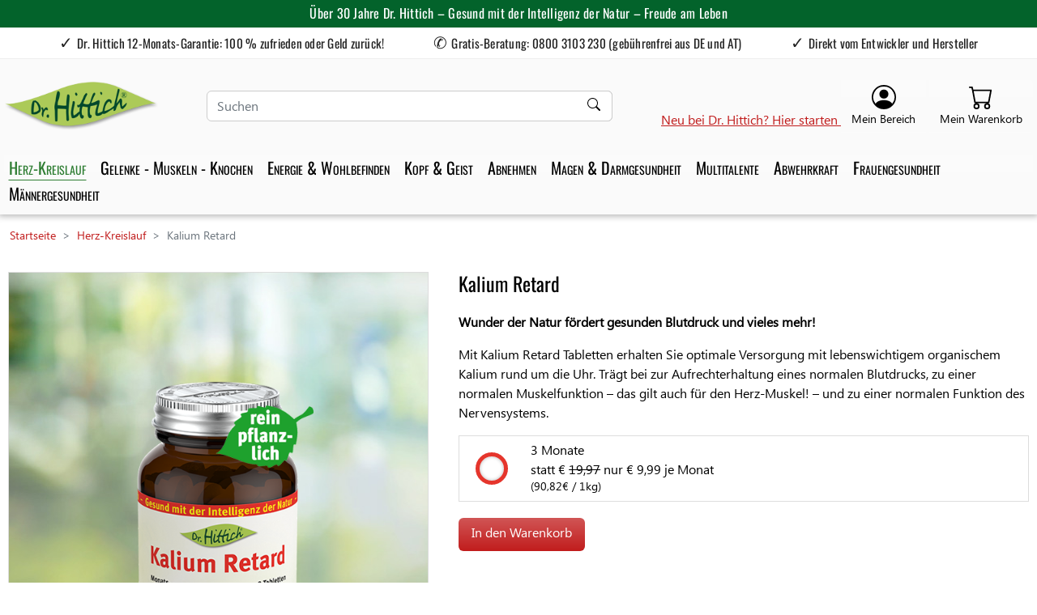

--- FILE ---
content_type: text/html; charset=UTF-8
request_url: https://www.drhittich.com/kalium-retard-tabletten/
body_size: 27832
content:
<!DOCTYPE html>
<html lang="de" >
<head>
        <script type="text/plain" class="cmplazyload" data-cmp-purpose="c51" aria-label="Google Tag Manager">
        (function(w,d,s,l,i){w[l]=w[l]||[];w[l].push({'gtm.start':new Date().getTime(),event:'gtm.js'});var f=d.getElementsByTagName(s)[0],j=d.createElement(s);j.async=true;j.src="https://bf.drhittich.com/y4pnoezxpn.js?"+i;f.parentNode.insertBefore(j,f);})(window,document,'script','dataLayer','74sp5fx8=BxRFPTEiQyQtKjZMNixIBlNCVktDCwBNCgIQExEbBxMGXhsVCA%3D%3D');
    </script>
        <script async type="text/plain" class="cmplazyload" data-cmp-purpose="c54" aria-label="Bing Analytics">
        (function(w,d,t,r,u){var f,n,i;w[u]=w[u]||[],f=function(){var o={ti:"5175939"};o.q=w[u],w[u]=new UET(o),w[u].push("pageLoad")},n=d.createElement(t),n.src=r,n.async=1,n.onload=n.onreadystatechange=function(){var s=this.readyState;s&&s!=="loaded"&&s!=="complete"||(f(),n.onload=n.onreadystatechange=null)},i=d.getElementsByTagName(t)[0],i.parentNode.insertBefore(n,i)})(window,document,"script","//bat.bing.com/bat.js","uetq");
    </script>
    <script async type="text/plain" class="cmplazyload" data-cmp-purpose="c54" aria-label="Microsoft Clarity">
        (function(c,l,a,r,i,t,y){
            c[a]=c[a]||function(){(c[a].q=c[a].q||[]).push(arguments)};
            t=l.createElement(r);t.async=1;t.src="https://www.clarity.ms/tag/"+i;
            y=l.getElementsByTagName(r)[0];y.parentNode.insertBefore(t,y);
        })(window, document, "clarity", "script", "g9dxeo5q37");
    </script>
    <script type="text/plain" class="cmplazyload" data-cmp-vendor="s26" data-cmp-purpose="c54">
                    localStorage.setItem('ddDatalayerLogin', 'false');
            </script>
    <script>
        document.addEventListener("DOMContentLoaded", () => {
            const walker = document.createTreeWalker(
                document.body,
                NodeFilter.SHOW_TEXT,
                {
                    acceptNode(node) {
                        const parent = node.parentElement;
                        if (!parent) return NodeFilter.FILTER_REJECT;

                        // Skip unwanted parents
                        const tag = parent.tagName;
                        if (
                            tag === "SCRIPT" ||
                            tag === "STYLE" ||
                            tag === "SUP"
                        ) {
                            return NodeFilter.FILTER_REJECT;
                        }
                        if (!node.nodeValue.includes("®")) {
                            return NodeFilter.FILTER_REJECT;
                        }
                        return NodeFilter.FILTER_ACCEPT;
                    }
                }
            );
            const nodes = [];
            let node;
            while ((node = walker.nextNode())) {
                nodes.push(node);
            }
            for (const textNode of nodes) {
                const span = document.createElement("span");
                span.innerHTML = textNode.nodeValue.replace(/®/g, "<sup>®</sup>");
                textNode.replaceWith(...span.childNodes);
            }
        });
    </script>
                <meta http-equiv="X-UA-Compatible" content="IE=edge"><meta name="viewport" id="Viewport" content="width=device-width, initial-scale=1"><meta http-equiv="Content-Type" content="text/html; charset=UTF-8"><link rel="dns-prefetch" href="https://www.drhittich.com/"><link rel="preconnect" href="https://www.drhittich.com/"><link rel="preload" href="https://www.drhittich.com/out/dd_apex_drhittich/src/fonts/SegoeUI.woff2" as="font" crossorigin type="font/woff2"><link rel="preload" href="https://www.drhittich.com/out/dd_apex_drhittich/src/fonts/Segoe-Mono-Boot.woff" as="font" crossorigin type="font/woff"><link rel="preload" href="https://www.drhittich.com/out/dd_apex_drhittich/src/css/styles.min.css?v=20250623_0957" as="style"><link rel="preload" href="https://www.drhittich.com/out/dd_apex_drhittich/src/css/styles_gp.css" as="style"><link rel="preload" href="https://www.drhittich.com/out/dd_apex_drhittich/src/js/scripts.min.js" as="script"><title>Kalium Retard | Dr. Hittich Gesundheits-Mittel</title><meta name="description" content="Enthält ausschließlich organisches Kalium und präbiotisches Fructan zur optimalen Aufnahme im Körper.
✓ Jetzt beim Entwickler und Hersteller günstig kaufen"><meta name="keywords" content="Kalium-Retard,gesunden Blutdruck,Säure-Basen-Gleichgewicht,Flüssigkeitsausgleich,Kaliumschutz,Kaliumchlorid,Durchfall,Erbrechen"><meta property="og:site_name" content="https://www.drhittich.com/"><meta property="og:title" content="Kalium Retard | Dr. Hittich Gesundheits-Mittel"><meta property="og:description" content="Enthält ausschließlich organisches Kalium und präbiotisches Fructan zur optimalen Aufnahme im Körper.
✓ Jetzt beim Entwickler und Hersteller günstig kaufen"><meta property="og:type" content="product"><meta property="og:image" content="https://www.drhittich.com/out/pictures/generated/product/1/800_600_90/kalium-retard_1mo.png"><meta property="og:url" content="https://www.drhittich.com/kalium-retard-tabletten/"><link rel="canonical" href="https://www.drhittich.com/kalium-retard-tabletten/"><link rel="alternate" hreflang="x-default" href="https://www.drhittich.com/kalium-retard-tabletten/"><link rel="alternate" hreflang="de" href="https://www.drhittich.com/kalium-retard-tabletten/"><!-- Shortcut Icons --><link rel="icon" href="https://www.drhittich.com/out/dd_apex_drhittich/img/favicons/favicon.ico" type="image/x-icon"><meta name="theme-color" content="#ffffff"><link rel="stylesheet" href="https://www.drhittich.com/out/dd_apex_drhittich/src/css/styles.min.css?v=20250623_0957"><link rel="stylesheet" href="https://www.drhittich.com/out/dd_apex_drhittich/src/css/styles_gp.css">
        <link rel="stylesheet" type="text/css" href="https://www.drhittich.com/out/modules/zsupselling/out/src/css/variantdiscount.css?1768223990" />
<link rel="stylesheet" type="text/css" href="https://www.drhittich.com/out/modules/zsupselling/out/src/css/cheapvariantpopup.css?1768223990" />
<link rel="stylesheet" type="text/css" href="https://www.drhittich.com/out/modules/oevattbe/out/src/css/vattbe.css?1698657588" />

</head>
  <!-- OXID eShop Professional Edition, Shopping Cart System (c) OXID eSales AG 2003 - 2026 - https://www.oxid-esales.com -->

<body class="cl-details">

            <script type="text/javascript">
            if(!("gdprAppliesGlobally" in window)){window.gdprAppliesGlobally=true}
            if(!("cmp_id" in window)||window.cmp_id<1){window.cmp_id=0}
            if(!("cmp_cdid" in window)){window.cmp_cdid="690f37ab619eb"}
            if(!("cmp_params" in window)){window.cmp_params=""}
            if(!("cmp_host" in window)){window.cmp_host="a.delivery.consentmanager.net"}
            if(!("cmp_cdn" in window)){window.cmp_cdn="cdn.consentmanager.net"}
            if(!("cmp_proto" in window)){window.cmp_proto="https:"}
            if(!("cmp_codesrc" in window)){window.cmp_codesrc="1"}
            window.cmp_getsupportedLangs=function(){var b=["DE","EN","FR","IT","NO","DA","FI","ES","PT","RO","BG","ET","EL","GA","HR","LV","LT","MT","NL","PL","SV","SK","SL","CS","HU","RU","SR","ZH","TR","UK","AR","BS"];if("cmp_customlanguages" in window){for(var a=0;a<window.cmp_customlanguages.length;a++){b.push(window.cmp_customlanguages[a].l.toUpperCase())}}return b};
            window.cmp_getRTLLangs=function(){var a=["AR"];if("cmp_customlanguages" in window){for(var b=0;b<window.cmp_customlanguages.length;b++){if("r" in window.cmp_customlanguages[b]&&window.cmp_customlanguages[b].r){a.push(window.cmp_customlanguages[b].l)}}}return a};
            window.cmp_getlang=function(j){if(typeof(j)!="boolean"){j=true}if(j&&typeof(cmp_getlang.usedlang)=="string"&&cmp_getlang.usedlang!==""){return cmp_getlang.usedlang}var g=window.cmp_getsupportedLangs();var c=[];var f=location.hash;var e=location.search;var a="languages" in navigator?navigator.languages:[];if(f.indexOf("cmplang=")!=-1){c.push(f.substr(f.indexOf("cmplang=")+8,2).toUpperCase())}else{if(e.indexOf("cmplang=")!=-1){c.push(e.substr(e.indexOf("cmplang=")+8,2).toUpperCase())}else{if("cmp_setlang" in window&&window.cmp_setlang!=""){c.push(window.cmp_setlang.toUpperCase())}else{if(a.length>0){for(var d=0;d<a.length;d++){c.push(a[d])}}}}}if("language" in navigator){c.push(navigator.language)}if("userLanguage" in navigator){c.push(navigator.userLanguage)}var h="";for(var d=0;d<c.length;d++){var b=c[d].toUpperCase();if(g.indexOf(b)!=-1){h=b;break}if(b.indexOf("-")!=-1){b=b.substr(0,2)}if(g.indexOf(b)!=-1){h=b;break}}if(h==""&&typeof(cmp_getlang.defaultlang)=="string"&&cmp_getlang.defaultlang!==""){return cmp_getlang.defaultlang}else{if(h==""){h="EN"}}h=h.toUpperCase();return h};
            (function(){var y=document;var z=y.getElementsByTagName;var j=window;var r="";var b="_en";if("cmp_getlang" in j){r=j.cmp_getlang().toLowerCase();if("cmp_customlanguages" in j){var g=j.cmp_customlanguages;for(var u=0;u<g.length;u++){if(g[u].l.toLowerCase()==r){r="en";break}}}b="_"+r}function A(e,D){e+="=";var d="";var m=e.length;var i=location;var E=i.hash;var w=i.search;var s=E.indexOf(e);var C=w.indexOf(e);if(s!=-1){d=E.substring(s+m,9999)}else{if(C!=-1){d=w.substring(C+m,9999)}else{return D}}var B=d.indexOf("&");if(B!=-1){d=d.substring(0,B)}return d}var n=("cmp_proto" in j)?j.cmp_proto:"https:";if(n!="http:"&&n!="https:"){n="https:"}var h=("cmp_ref" in j)?j.cmp_ref:location.href;if(h.length>300){h=h.substring(0,300)}var k=y.createElement("script");k.setAttribute("data-cmp-ab","1");var c=A("cmpdesign","cmp_design" in j?j.cmp_design:"");var f=A("cmpregulationkey","cmp_regulationkey" in j?j.cmp_regulationkey:"");var v=A("cmpgppkey","cmp_gppkey" in j?j.cmp_gppkey:"");var p=A("cmpatt","cmp_att" in j?j.cmp_att:"");k.src=n+"//"+j.cmp_host+"/delivery/cmp.php?"+("cmp_id" in j&&j.cmp_id>0?"id="+j.cmp_id:"")+("cmp_cdid" in j?"&cdid="+j.cmp_cdid:"")+"&h="+encodeURIComponent(h)+(c!=""?"&cmpdesign="+encodeURIComponent(c):"")+(f!=""?"&cmpregulationkey="+encodeURIComponent(f):"")+(v!=""?"&cmpgppkey="+encodeURIComponent(v):"")+(p!=""?"&cmpatt="+encodeURIComponent(p):"")+("cmp_params" in j?"&"+j.cmp_params:"")+(y.cookie.length>0?"&__cmpfcc=1":"")+"&l="+r.toLowerCase()+"&o="+(new Date()).getTime();k.type="text/javascript";k.async=true;if(y.currentScript&&y.currentScript.parentElement){y.currentScript.parentElement.appendChild(k)}else{if(y.body){y.body.appendChild(k)}else{var q=["body","div","span","script","head"];for(var u=0;u<q.length;u++){var x=z(q[u]);if(x.length>0){x[0].appendChild(k);break}}}}var o="js";var t=A("cmpdebugunminimized","cmpdebugunminimized" in j?j.cmpdebugunminimized:0)>0?"":".min";var a=A("cmpdebugcoverage","cmp_debugcoverage" in j?j.cmp_debugcoverage:"");if(a=="1"){o="instrumented";t=""}var k=y.createElement("script");k.src=n+"//"+j.cmp_cdn+"/delivery/"+o+"/cmp"+b+t+".js";k.type="text/javascript";k.setAttribute("data-cmp-ab","1");k.async=true;if(y.currentScript&&y.currentScript.parentElement){y.currentScript.parentElement.appendChild(k)}else{if(y.body){y.body.appendChild(k)}else{var x=z("body");if(x.length==0){x=z("div")}if(x.length==0){x=z("span")}if(x.length==0){x=z("ins")}if(x.length==0){x=z("script")}if(x.length==0){x=z("head")}if(x.length>0){x[0].appendChild(k)}}}})();
            window.cmp_addFrame=function(b){if(!window.frames[b]){if(document.body){var a=document.createElement("iframe");a.style.cssText="display:none";if("cmp_cdn" in window&&"cmp_ultrablocking" in window&&window.cmp_ultrablocking>0){a.src="//"+window.cmp_cdn+"/delivery/empty.html"}a.name=b;a.setAttribute("title","Intentionally hidden, please ignore");a.setAttribute("role","none");a.setAttribute("tabindex","-1");document.body.appendChild(a)}else{window.setTimeout(window.cmp_addFrame,10,b)}}};
            window.cmp_rc=function(c,b){var j=document.cookie;var g="";var e=0;var f=false;while(j!=""&&e<100){e++;while(j.substr(0,1)==" "){j=j.substr(1,j.length)}var h=j.substring(0,j.indexOf("="));if(j.indexOf(";")!=-1){var k=j.substring(j.indexOf("=")+1,j.indexOf(";"))}else{var k=j.substr(j.indexOf("=")+1,j.length)}if(c==h){g=k;f=true}var d=j.indexOf(";")+1;if(d==0){d=j.length}j=j.substring(d,j.length)}if(!f&&typeof(b)=="string"){g=b}return(g)};
            window.cmp_stub=function(){var a=arguments;__cmp.a=__cmp.a||[];if(!a.length){return __cmp.a}else{if(a[0]==="ping"){if(a[1]===2){a[2]({gdprApplies:gdprAppliesGlobally,cmpLoaded:false,cmpStatus:"stub",displayStatus:"hidden",apiVersion:"2.2",cmpId:31},true)}else{a[2](false,true)}}else{if(a[0]==="getUSPData"){a[2]({version:1,uspString:window.cmp_rc("__cmpccpausps","1---")},true)}else{if(a[0]==="getTCData"){__cmp.a.push([].slice.apply(a))}else{if(a[0]==="addEventListener"||a[0]==="removeEventListener"){__cmp.a.push([].slice.apply(a))}else{if(a.length==4&&a[3]===false){a[2]({},false)}else{__cmp.a.push([].slice.apply(a))}}}}}}};
            window.cmp_gpp_ping=function(){return{gppVersion:"1.1",cmpStatus:"stub",cmpDisplayStatus:"hidden",signalStatus:"not ready",supportedAPIs:["5:tcfcav1","7:usnat","8:usca","9:usva","10:usco","11:usut","12:usct"],cmpId:31,sectionList:[],applicableSections:[0],gppString:"",parsedSections:{}}};
            window.cmp_gppstub=function(){var c=arguments;__gpp.q=__gpp.q||[];if(!c.length){return __gpp.q}var h=c[0];var g=c.length>1?c[1]:null;var f=c.length>2?c[2]:null;var a=null;var j=false;if(h==="ping"){a=window.cmp_gpp_ping();j=true}else{if(h==="addEventListener"){__gpp.e=__gpp.e||[];if(!("lastId" in __gpp)){__gpp.lastId=0}__gpp.lastId++;var d=__gpp.lastId;__gpp.e.push({id:d,callback:g});a={eventName:"listenerRegistered",listenerId:d,data:true,pingData:window.cmp_gpp_ping()};j=true}else{if(h==="removeEventListener"){__gpp.e=__gpp.e||[];a=false;for(var e=0;e<__gpp.e.length;e++){if(__gpp.e[e].id==f){__gpp.e[e].splice(e,1);a=true;break}}j=true}else{__gpp.q.push([].slice.apply(c))}}}if(a!==null&&typeof(g)==="function"){g(a,j)}};
            window.cmp_msghandler=function(d){var a=typeof d.data==="string";try{var c=a?JSON.parse(d.data):d.data}catch(f){var c=null}if(typeof(c)==="object"&&c!==null&&"__cmpCall" in c){var b=c.__cmpCall;window.__cmp(b.command,b.parameter,function(h,g){var e={__cmpReturn:{returnValue:h,success:g,callId:b.callId}};d.source.postMessage(a?JSON.stringify(e):e,"*")})}if(typeof(c)==="object"&&c!==null&&"__uspapiCall" in c){var b=c.__uspapiCall;window.__uspapi(b.command,b.version,function(h,g){var e={__uspapiReturn:{returnValue:h,success:g,callId:b.callId}};d.source.postMessage(a?JSON.stringify(e):e,"*")})}if(typeof(c)==="object"&&c!==null&&"__tcfapiCall" in c){var b=c.__tcfapiCall;window.__tcfapi(b.command,b.version,function(h,g){var e={__tcfapiReturn:{returnValue:h,success:g,callId:b.callId}};d.source.postMessage(a?JSON.stringify(e):e,"*")},b.parameter)}if(typeof(c)==="object"&&c!==null&&"__gppCall" in c){var b=c.__gppCall;window.__gpp(b.command,function(h,g){var e={__gppReturn:{returnValue:h,success:g,callId:b.callId}};d.source.postMessage(a?JSON.stringify(e):e,"*")},"parameter" in b?b.parameter:null,"version" in b?b.version:1)}};
            window.cmp_setStub=function(a){if(!(a in window)||(typeof(window[a])!=="function"&&typeof(window[a])!=="object"&&(typeof(window[a])==="undefined"||window[a]!==null))){window[a]=window.cmp_stub;window[a].msgHandler=window.cmp_msghandler;window.addEventListener("message",window.cmp_msghandler,false)}};
            window.cmp_setGppStub=function(a){if(!(a in window)||(typeof(window[a])!=="function"&&typeof(window[a])!=="object"&&(typeof(window[a])==="undefined"||window[a]!==null))){window[a]=window.cmp_gppstub;window[a].msgHandler=window.cmp_msghandler;window.addEventListener("message",window.cmp_msghandler,false)}};
            window.cmp_addFrame("__cmpLocator");
            if(!("cmp_disableusp" in window)||!window.cmp_disableusp){window.cmp_addFrame("__uspapiLocator")}
            if(!("cmp_disabletcf" in window)||!window.cmp_disabletcf){window.cmp_addFrame("__tcfapiLocator")}
            if(!("cmp_disablegpp" in window)||!window.cmp_disablegpp){window.cmp_addFrame("__gppLocator")}
            window.cmp_setStub("__cmp");
            if(!("cmp_disabletcf" in window)||!window.cmp_disabletcf){window.cmp_setStub("__tcfapi")}
            if(!("cmp_disableusp" in window)||!window.cmp_disableusp){window.cmp_setStub("__uspapi")}
            if(!("cmp_disablegpp" in window)||!window.cmp_disablegpp){window.cmp_setGppStub("__gpp")}
        </script>
    
        <div class="d-none" aria-hidden="true">
        <svg class="u-hidden" xmlns="http://www.w3.org/2000/svg">
    <symbol id="bag" viewBox="0 0 16 16">
        <path d="M0 1.5A.5.5 0 0 1 .5 1H2a.5.5 0 0 1 .485.379L2.89 3H14.5a.5.5 0 0 1 .491.592l-1.5 8A.5.5 0 0 1 13 12H4a.5.5 0 0 1-.491-.408L2.01 3.607 1.61 2H.5a.5.5 0 0 1-.5-.5zM3.102 4l1.313 7h8.17l1.313-7H3.102zM5 12a2 2 0 1 0 0 4 2 2 0 0 0 0-4zm7 0a2 2 0 1 0 0 4 2 2 0 0 0 0-4zm-7 1a1 1 0 1 1 0 2 1 1 0 0 1 0-2zm7 0a1 1 0 1 1 0 2 1 1 0 0 1 0-2z"></path>
    </symbol>
    <symbol id="bars" viewBox="0 0 16 16">
        <path fill-rule="evenodd" d="M2.5 11.5A.5.5 0 0 1 3 11h10a.5.5 0 0 1 0 1H3a.5.5 0 0 1-.5-.5zm0-4A.5.5 0 0 1 3 7h10a.5.5 0 0 1 0 1H3a.5.5 0 0 1-.5-.5zm0-4A.5.5 0 0 1 3 3h10a.5.5 0 0 1 0 1H3a.5.5 0 0 1-.5-.5z"></path>
    </symbol>
    <symbol id="box2-fill" viewBox="0 0 16 16">
        <path d="M3.75 0a1 1 0 0 0-.8.4L.1 4.2a.5.5 0 0 0-.1.3V15a1 1 0 0 0 1 1h14a1 1 0 0 0 1-1V4.5a.5.5 0 0 0-.1-.3L13.05.4a1 1 0 0 0-.8-.4h-8.5zM15 4.667V5H1v-.333L1.5 4h6V1h1v3h6l.5.667z"></path>
    </symbol>
    <symbol id="boxes-stacked" viewBox="0 0 16 16">
        <path d="M4.4 2.2c0-.7.6-1.3 1.3-1.3H7v2.2c0 .2.2.4.4.4h.9c.2 0 .4-.2.4-.4V.9H10c.7 0 1.3.6 1.3 1.3v3.6c0 .7-.6 1.3-1.3 1.3H5.8c-.8 0-1.4-.6-1.4-1.3V2.2zM2.7 8.9v2.2c0 .2.2.4.4.4H4c.2 0 .4-.2.4-.4V8.9h1.3c.7 0 1.3.6 1.3 1.3v3.6c0 .7-.6 1.3-1.3 1.3H1.3c-.7 0-1.3-.6-1.3-1.3v-3.6c0-.7.6-1.3 1.3-1.3h1.4zm8.9 0v2.2c0 .2.2.4.4.4h.9c.2 0 .4-.2.4-.4V8.9h1.3c.7 0 1.3.6 1.3 1.3v3.6c0 .7-.6 1.3-1.3 1.3h-4.4c-.7 0-1.3-.6-1.3-1.3v-3.6c0-.7.6-1.3 1.3-1.3h1.4z"></path>
    </symbol>
    <symbol id="burger-menu" viewBox="0 0 32 32">
        <path d="M4 10h24a2 2 0 0 0 0-4H4a2 2 0 0 0 0 4zm24 4H4a2 2 0 0 0 0 4h24a2 2 0 0 0 0-4zm0 8H4a2 2 0 0 0 0 4h24a2 2 0 0 0 0-4z"></path>
    </symbol>
    <symbol id="check" viewBox="0 0 16 16">
        <path d="M10.97 4.97a.75.75 0 0 1 1.07 1.05l-3.99 4.99a.75.75 0 0 1-1.08.02L4.324 8.384a.75.75 0 1 1 1.06-1.06l2.094 2.093 3.473-4.425a.267.267 0 0 1 .02-.022z"></path>
    </symbol>
    <symbol id="clock" viewBox="0 0 24 24">
        <path d="M21.75 12a9.75 9.75 0 1 1-19.5 0 9.75 9.75 0 1 1 19.5 0M0 12a12 12 0 1 0 24 0 12 12 0 1 0-24 0m10.875-6.375V12c0 .375.188.727.502.938l4.5 3c.516.347 1.214.206 1.561-.314s.206-1.214-.314-1.561L13.125 11.4V5.625c0-.623-.502-1.125-1.125-1.125s-1.125.502-1.125 1.125" fill="#fff"></path>
    </symbol>
    <symbol id="down" viewBox="0 0 16 16">
        <path fill-rule="evenodd" d="M1.646 4.646a.5.5 0 0 1 .708 0L8 10.293l5.646-5.647a.5.5 0 0 1 .708.708l-6 6a.5.5 0 0 1-.708 0l-6-6a.5.5 0 0 1 0-.708z"></path>
    </symbol>
    <symbol id="download" viewBox="0 0 16 16">
        <path d="M.5 9.9a.5.5 0 0 1 .5.5v2.5a1 1 0 0 0 1 1h12a1 1 0 0 0 1-1v-2.5a.5.5 0 0 1 1 0v2.5a2 2 0 0 1-2 2H2a2 2 0 0 1-2-2v-2.5a.5.5 0 0 1 .5-.5z"></path><path d="M7.646 11.854a.5.5 0 0 0 .708 0l3-3a.5.5 0 0 0-.708-.708L8.5 10.293V1.5a.5.5 0 0 0-1 0v8.793L5.354 8.146a.5.5 0 1 0-.708.708l3 3z"></path>
    </symbol>
    <symbol id="eye-fill" viewBox="0 0 16 16">
        <path d="M10.5 8a2.5 2.5 0 1 1-5 0 2.5 2.5 0 0 1 5 0z"></path><path d="M0 8s3-5.5 8-5.5S16 8 16 8s-3 5.5-8 5.5S0 8 0 8zm8 3.5a3.5 3.5 0 1 0 0-7 3.5 3.5 0 0 0 0 7z"></path>
    </symbol>
    <symbol id="facebook___" viewBox="0 0 16 16">
        <path d="M16 8.049c0-4.446-3.582-8.05-8-8.05C3.58 0-.002 3.603-.002 8.05c0 4.017 2.926 7.347 6.75 7.951v-5.625h-2.03V8.05H6.75V6.275c0-2.017 1.195-3.131 3.022-3.131.876 0 1.791.157 1.791.157v1.98h-1.009c-.993 0-1.303.621-1.303 1.258v1.51h2.218l-.354 2.326H9.25V16c3.824-.604 6.75-3.934 6.75-7.951z"></path>
    </symbol>
    <symbol id="facebook" viewBox="0 0 666.667 666.667">
        <defs><clippath id="a"><path d="M0 700h700V0H0z"></path></clippath></defs><g clip-path="url(#a)" transform="matrix(1.33333 0 0 -1.33333 -133.333 800)"><path d="M600 350c0 138.071-111.929 250-250 250S100 488.071 100 350c0-117.245 80.715-215.622 189.606-242.638v166.242h-51.552V350h51.552v32.919c0 85.092 38.508 124.532 122.048 124.532 15.838 0 43.167-3.105 54.347-6.211v-69.254c-5.901.621-16.149.932-28.882.932-40.993 0-56.832-15.528-56.832-55.9V350h81.659l-14.028-76.396h-67.631V101.831C504.073 116.782 600 222.182 600 350" fill="#0866ff"></path><path d="M447.918 273.604L461.947 350h-81.66v27.019c0 40.372 15.839 55.899 56.832 55.899 12.733 0 22.98-.31 28.882-.931v69.253c-11.18 3.106-38.51 6.212-54.347 6.212-83.54 0-122.048-39.441-122.048-124.533v-32.92h-51.552v-76.395h51.552V107.362A250.559 250.559 0 0 1 350 100c10.254 0 20.358.632 30.288 1.83v171.774z" fill="#fff"></path></g>
    </symbol>
    <symbol id="gift" viewBox="0 0 16 16">
        <path d="M3 2.5a2.5 2.5 0 0 1 5 0 2.5 2.5 0 0 1 5 0v.006c0 .07 0 .27-.038.494H15a1 1 0 0 1 1 1v2a1 1 0 0 1-1 1v7.5a1.5 1.5 0 0 1-1.5 1.5h-11A1.5 1.5 0 0 1 1 14.5V7a1 1 0 0 1-1-1V4a1 1 0 0 1 1-1h2.038A2.968 2.968 0 0 1 3 2.506V2.5zm1.068.5H7v-.5a1.5 1.5 0 1 0-3 0c0 .085.002.274.045.43a.522.522 0 0 0 .023.07zM9 3h2.932a.56.56 0 0 0 .023-.07c.043-.156.045-.345.045-.43a1.5 1.5 0 0 0-3 0V3zM1 4v2h6V4H1zm8 0v2h6V4H9zm5 3H9v8h4.5a.5.5 0 0 0 .5-.5V7zm-7 8V7H2v7.5a.5.5 0 0 0 .5.5H7z"></path>
    </symbol>
    <symbol id="globe" viewBox="0 0 16 16">
        <path d="M0 8a8 8 0 1 1 16 0A8 8 0 0 1 0 8zm7.5-6.923c-.67.204-1.335.82-1.887 1.855A7.97 7.97 0 0 0 5.145 4H7.5V1.077zM4.09 4a9.267 9.267 0 0 1 .64-1.539 6.7 6.7 0 0 1 .597-.933A7.025 7.025 0 0 0 2.255 4H4.09zm-.582 3.5c.03-.877.138-1.718.312-2.5H1.674a6.958 6.958 0 0 0-.656 2.5h2.49zM4.847 5a12.5 12.5 0 0 0-.338 2.5H7.5V5H4.847zM8.5 5v2.5h2.99a12.495 12.495 0 0 0-.337-2.5H8.5zM4.51 8.5a12.5 12.5 0 0 0 .337 2.5H7.5V8.5H4.51zm3.99 0V11h2.653c.187-.765.306-1.608.338-2.5H8.5zM5.145 12c.138.386.295.744.468 1.068.552 1.035 1.218 1.65 1.887 1.855V12H5.145zm.182 2.472a6.696 6.696 0 0 1-.597-.933A9.268 9.268 0 0 1 4.09 12H2.255a7.024 7.024 0 0 0 3.072 2.472zM3.82 11a13.652 13.652 0 0 1-.312-2.5h-2.49c.062.89.291 1.733.656 2.5H3.82zm6.853 3.472A7.024 7.024 0 0 0 13.745 12H11.91a9.27 9.27 0 0 1-.64 1.539 6.688 6.688 0 0 1-.597.933zM8.5 12v2.923c.67-.204 1.335-.82 1.887-1.855.173-.324.33-.682.468-1.068H8.5zm3.68-1h2.146c.365-.767.594-1.61.656-2.5h-2.49a13.65 13.65 0 0 1-.312 2.5zm2.802-3.5a6.959 6.959 0 0 0-.656-2.5H12.18c.174.782.282 1.623.312 2.5h2.49zM11.27 2.461c.247.464.462.98.64 1.539h1.835a7.024 7.024 0 0 0-3.072-2.472c.218.284.418.598.597.933zM10.855 4a7.966 7.966 0 0 0-.468-1.068C9.835 1.897 9.17 1.282 8.5 1.077V4h2.355z"></path>
    </symbol>
    <symbol id="grid-fill" viewBox="0 0 16 16">
        <path d="M1 2.5A1.5 1.5 0 0 1 2.5 1h3A1.5 1.5 0 0 1 7 2.5v3A1.5 1.5 0 0 1 5.5 7h-3A1.5 1.5 0 0 1 1 5.5v-3zm8 0A1.5 1.5 0 0 1 10.5 1h3A1.5 1.5 0 0 1 15 2.5v3A1.5 1.5 0 0 1 13.5 7h-3A1.5 1.5 0 0 1 9 5.5v-3zm-8 8A1.5 1.5 0 0 1 2.5 9h3A1.5 1.5 0 0 1 7 10.5v3A1.5 1.5 0 0 1 5.5 15h-3A1.5 1.5 0 0 1 1 13.5v-3zm8 0A1.5 1.5 0 0 1 10.5 9h3a1.5 1.5 0 0 1 1.5 1.5v3a1.5 1.5 0 0 1-1.5 1.5h-3A1.5 1.5 0 0 1 9 13.5v-3z"></path>
    </symbol>
    <symbol id="hand-thumbs-up-fill" viewBox="0 0 16 16">
        <path d="M6.956 1.745C7.021.81 7.908.087 8.864.325l.261.066c.463.116.874.456 1.012.965.22.816.533 2.511.062 4.51a9.84 9.84 0 0 1 .443-.051c.713-.065 1.669-.072 2.516.21.518.173.994.681 1.2 1.273.184.532.16 1.162-.234 1.733.058.119.103.242.138.363.077.27.113.567.113.856 0 .289-.036.586-.113.856-.039.135-.09.273-.16.404.169.387.107.819-.003 1.148a3.163 3.163 0 0 1-.488.901c.054.152.076.312.076.465 0 .305-.089.625-.253.912C13.1 15.522 12.437 16 11.5 16H8c-.605 0-1.07-.081-1.466-.218a4.82 4.82 0 0 1-.97-.484l-.048-.03c-.504-.307-.999-.609-2.068-.722C2.682 14.464 2 13.846 2 13V9c0-.85.685-1.432 1.357-1.615.849-.232 1.574-.787 2.132-1.41.56-.627.914-1.28 1.039-1.639.199-.575.356-1.539.428-2.59z"></path>
    </symbol>
    <symbol id="headset" viewBox="0 0 16 16">
        <path d="M8 1a5 5 0 0 0-5 5v1h1a1 1 0 0 1 1 1v3a1 1 0 0 1-1 1H3a1 1 0 0 1-1-1V6a6 6 0 1 1 12 0v6a2.5 2.5 0 0 1-2.5 2.5H9.366a1 1 0 0 1-.866.5h-1a1 1 0 1 1 0-2h1a1 1 0 0 1 .866.5H11.5A1.5 1.5 0 0 0 13 12h-1a1 1 0 0 1-1-1V8a1 1 0 0 1 1-1h1V6a5 5 0 0 0-5-5z"></path>
    </symbol>
    <symbol id="heart-fill" viewBox="0 0 16 16">
        <path fill-rule="evenodd" d="M8 1.314C12.438-3.248 23.534 4.735 8 15-7.534 4.736 3.562-3.248 8 1.314z"></path>
    </symbol>
    <symbol id="house-door" viewBox="0 0 16 16">
        <path d="M8.354 1.146a.5.5 0 0 0-.708 0l-6 6A.5.5 0 0 0 1.5 7.5v7a.5.5 0 0 0 .5.5h4.5a.5.5 0 0 0 .5-.5v-4h2v4a.5.5 0 0 0 .5.5H14a.5.5 0 0 0 .5-.5v-7a.5.5 0 0 0-.146-.354L13 5.793V2.5a.5.5 0 0 0-.5-.5h-1a.5.5 0 0 0-.5.5v1.293L8.354 1.146zM2.5 14V7.707l5.5-5.5 5.5 5.5V14H10v-4a.5.5 0 0 0-.5-.5h-3a.5.5 0 0 0-.5.5v4H2.5z"></path>
    </symbol>
    <symbol id="icon_glutenfrei" viewBox="0 0 48 54.667">
        <path d="M16.6 5.1C15.7 6.4 15 8.2 15 9.2c0 1.3-.8 1.8-2.6 1.8-2.4 0-2.6.3-2 3 .3 1.7.1 3-.4 3-1.3 0-1.3 3.6 0 6.1.9 1.7.7 1.9-1.6 1.9-2.4 0-2.6.3-2 3.1.5 2.7.1 3.6-3.1 6.5C.9 36.8-.1 38.3.6 39c.6.6 7-5.1 18.3-16.4C30.2 11.3 35.8 5 35 4.5c-.7-.4-2.4.7-4.3 2.7-1.9 2.1-4.4 3.7-6.3 4-2.8.4-3.1.2-3.1-2.4 0-1.6-.7-3.6-1.5-4.4-1.4-1.4-1.7-1.4-3.2.7zM19.5 9c0 1.8-.5 3.5-1.2 3.7-1.5.5-2.6-3.1-1.8-5.8 1-3.1 3-1.7 3 2.1zM16 14c2.4 2.4 2.6 4 .3 4-2 0-5.3-2.8-5.3-4.7 0-1.9 2.7-1.6 5 .7zm9-1.5c0 .9-5.2 5.6-5.7 5.1-.9-.9 2.7-5.6 4.2-5.6.8 0 1.5.2 1.5.5zM14.1 19c2.3 1.3 2.5 3.6.3 4.4-2.1.8-4.4-1.1-4.4-3.5 0-2.1 1.2-2.4 4.1-.9zM11 26.6c0 1.1-2.8 3.3-3.4 2.7C6.3 28 7.1 26 9 26c1.1 0 2 .3 2 .6zM26.4 20.9c-.8 1.8-2.5 3.6-4.5 4.6-1.9.8-2.6 1.3-1.7 1.1 1.5-.4 1.5-.3 0 2.4-1.5 2.5-1.7 2.6-2.9 1.2-1.5-2.1-1.6-1.2-.3 2.4l1.1 2.7-4.3-.6c-3.3-.4-3.9-.3-2.5.5 3.1 1.7 9.6 1.9 13.2.4 5.7-2.4 8.7-10.6 4-10.6-2.3 0-2.4-.2-1.5-2.1.6-1.1 1-2.7.8-3.6-.2-.9-.7-.3-1.4 1.6zm3.1 7.3C28.3 32 24.9 35 21.8 35c-3.2 0-3.3-.1-1.3-4 1.7-3.4 4-4.9 7.3-5 2 0 2.2.4 1.7 2.2z"></path>
    </symbol>
    <symbol id="icon_laktosefrei" viewBox="0 0 52 54.667">
        <path d="M13.7 2.6c-1.1 1.1-.8 4.4.4 4.4.6 0 .1 1.5-1 3.4-1.6 2.5-2.1 5-2.1 10.1v6.7l-5.7 5.4C1.8 36.1 0 38.4.6 39c.6.6 7.4-5.5 18.3-16.4C29.7 11.8 35.8 5 35.1 4.5c-.7-.4-2.9 1.1-5.3 3.6l-4.1 4.2-1.9-2.3c-1.3-1.6-1.5-2.5-.7-3 .6-.4.9-1.6.7-2.6-.2-1.5-1.3-2-4.8-2.2-2.5-.2-4.9 0-5.3.4zm9 2.1c-.4.3-2.3.6-4.2.6-1.9 0-3.8-.3-4.2-.6-.3-.4 1.5-.7 4.2-.7s4.5.3 4.2.7zm-.2 5.9c1.6 3 1.7 3.7.4 4.5-1.5.9-10.9 1.3-10.9.3 0-.3 1-2.3 2.3-4.4 2.9-5.1 5.6-5.3 8.2-.4zM20 17.5c0 1.3-4.6 5.1-5.7 4.8-.6-.2-1.3.4-1.6 1.4-.3 1-.5-.1-.6-2.5L12 17h4c2.2 0 4 .2 4 .5zM25.2 26.1c-.1 4.2-.7 8-1.4 8.7-1.8 1.8-8.8 1.5-11-.5-2-1.8-2.5-.4-.6 1.5 1.7 1.7 11.3 1.5 12.7-.2.8-.9 1.1-4.3.8-9.3l-.3-7.8-.2 7.6z"></path><path d="M13.6 31.9c-.5.7-.3 1.8.3 2.4 1.4 1.4 2 .6 1.1-1.7-.5-1.5-.9-1.6-1.4-.7z"></path>
    </symbol>
    <symbol id="instagram" viewBox="0 0 16 16">
        <path d="M8 0C5.829 0 5.556.01 4.703.048 3.85.088 3.269.222 2.76.42a3.917 3.917 0 0 0-1.417.923A3.927 3.927 0 0 0 .42 2.76C.222 3.268.087 3.85.048 4.7.01 5.555 0 5.827 0 8.001c0 2.172.01 2.444.048 3.297.04.852.174 1.433.372 1.942.205.526.478.972.923 1.417.444.445.89.719 1.416.923.51.198 1.09.333 1.942.372C5.555 15.99 5.827 16 8 16s2.444-.01 3.298-.048c.851-.04 1.434-.174 1.943-.372a3.916 3.916 0 0 0 1.416-.923c.445-.445.718-.891.923-1.417.197-.509.332-1.09.372-1.942C15.99 10.445 16 10.173 16 8s-.01-2.445-.048-3.299c-.04-.851-.175-1.433-.372-1.941a3.926 3.926 0 0 0-.923-1.417A3.911 3.911 0 0 0 13.24.42c-.51-.198-1.092-.333-1.943-.372C10.443.01 10.172 0 7.998 0h.003zm-.717 1.442h.718c2.136 0 2.389.007 3.232.046.78.035 1.204.166 1.486.275.373.145.64.319.92.599.28.28.453.546.598.92.11.281.24.705.275 1.485.039.843.047 1.096.047 3.231s-.008 2.389-.047 3.232c-.035.78-.166 1.203-.275 1.485a2.47 2.47 0 0 1-.599.919c-.28.28-.546.453-.92.598-.28.11-.704.24-1.485.276-.843.038-1.096.047-3.232.047s-2.39-.009-3.233-.047c-.78-.036-1.203-.166-1.485-.276a2.478 2.478 0 0 1-.92-.598 2.48 2.48 0 0 1-.6-.92c-.109-.281-.24-.705-.275-1.485-.038-.843-.046-1.096-.046-3.233 0-2.136.008-2.388.046-3.231.036-.78.166-1.204.276-1.486.145-.373.319-.64.599-.92.28-.28.546-.453.92-.598.282-.11.705-.24 1.485-.276.738-.034 1.024-.044 2.515-.045v.002zm4.988 1.328a.96.96 0 1 0 0 1.92.96.96 0 0 0 0-1.92zm-4.27 1.122a4.109 4.109 0 1 0 0 8.217 4.109 4.109 0 0 0 0-8.217zm0 1.441a2.667 2.667 0 1 1 0 5.334 2.667 2.667 0 0 1 0-5.334z"></path>
    </symbol>
    <symbol id="left" viewBox="0 0 16 16">
        <path fill-rule="evenodd" d="M11.354 1.646a.5.5 0 0 1 0 .708L5.707 8l5.647 5.646a.5.5 0 0 1-.708.708l-6-6a.5.5 0 0 1 0-.708l6-6a.5.5 0 0 1 .708 0z"></path>
    </symbol>
    <symbol id="linkedin" viewBox="0 0 72 72">
        <g fill="none" fill-rule="evenodd"><path d="M8 72h56a8 8 0 0 0 8-8V8a8 8 0 0 0-8-8H8a8 8 0 0 0-8 8v56a8 8 0 0 0 8 8z" fill="#007EBB"></path><path d="M62 62H51.316V43.802c0-4.99-1.896-7.777-5.845-7.777-4.296 0-6.54 2.901-6.54 7.777V62H28.632V27.333H38.93v4.67s3.096-5.729 10.453-5.729c7.353 0 12.617 4.49 12.617 13.777V62zM16.35 22.794c-3.508 0-6.35-2.864-6.35-6.397C10 12.864 12.842 10 16.35 10c3.507 0 6.347 2.864 6.347 6.397 0 3.533-2.84 6.397-6.348 6.397zM11.032 62h10.736V27.333H11.033V62z" fill="#FFF"></path></g>
    </symbol>
    <symbol id="list-ul" viewBox="0 0 16 16">
        <path fill-rule="evenodd" d="M5 11.5a.5.5 0 0 1 .5-.5h9a.5.5 0 0 1 0 1h-9a.5.5 0 0 1-.5-.5zm0-4a.5.5 0 0 1 .5-.5h9a.5.5 0 0 1 0 1h-9a.5.5 0 0 1-.5-.5zm0-4a.5.5 0 0 1 .5-.5h9a.5.5 0 0 1 0 1h-9a.5.5 0 0 1-.5-.5zm-3 1a1 1 0 1 0 0-2 1 1 0 0 0 0 2zm0 4a1 1 0 1 0 0-2 1 1 0 0 0 0 2zm0 4a1 1 0 1 0 0-2 1 1 0 0 0 0 2z"></path>
    </symbol>
    <symbol id="mail" viewBox="0 0 24 24">
        <path d="M3 5.25a.752.752 0 0 0-.75.75v1.036l8.086 6.637c.97.797 2.362.797 3.333 0l8.081-6.637V6a.752.752 0 0 0-.75-.75zm-.75 4.697V18c0 .413.338.75.75.75h18c.413 0 .75-.338.75-.75V9.947l-6.656 5.466a4.875 4.875 0 0 1-6.188 0zM0 6c0-1.655 1.345-3 3-3h18c1.655 0 3 1.345 3 3v12c0 1.655-1.345 3-3 3H3c-1.655 0-3-1.345-3-3z" fill="#fff"></path>
    </symbol>
    <symbol id="pencil" viewBox="0 0 16 16">
        <path d="M12.146.146a.5.5 0 0 1 .708 0l3 3a.5.5 0 0 1 0 .708l-10 10a.5.5 0 0 1-.168.11l-5 2a.5.5 0 0 1-.65-.65l2-5a.5.5 0 0 1 .11-.168l10-10zM11.207 2.5L13.5 4.793 14.793 3.5 12.5 1.207 11.207 2.5zm1.586 3L10.5 3.207 4 9.707V10h.5a.5.5 0 0 1 .5.5v.5h.5a.5.5 0 0 1 .5.5v.5h.293l6.5-6.5zm-9.761 5.175l-.106.106-1.528 3.821 3.821-1.528.106-.106A.5.5 0 0 1 5 12.5V12h-.5a.5.5 0 0 1-.5-.5V11h-.5a.5.5 0 0 1-.468-.325z"></path>
    </symbol>
    <symbol id="person" viewBox="0 0 16 16">
        <path d="M11 6a3 3 0 1 1-6 0 3 3 0 0 1 6 0z"></path><path fill-rule="evenodd" d="M0 8a8 8 0 1 1 16 0A8 8 0 0 1 0 8zm8-7a7 7 0 0 0-5.468 11.37C3.242 11.226 4.805 10 8 10s4.757 1.225 5.468 2.37A7 7 0 0 0 8 1z"></path>
    </symbol>
    <symbol id="phone" viewBox="0 0 24 24">
        <path d="M7.73 1.153A1.869 1.869 0 0 0 5.508.066L1.383 1.191A1.88 1.88 0 0 0 0 3c0 11.597 9.403 21 21 21a1.88 1.88 0 0 0 1.809-1.383l1.125-4.125a1.87 1.87 0 0 0-1.087-2.222l-4.5-1.875a1.869 1.869 0 0 0-2.17.544l-1.894 2.311A15.844 15.844 0 0 1 6.75 9.717l2.311-1.889a1.872 1.872 0 0 0 .544-2.17l-1.875-4.5z" fill="#fff"></path>
    </symbol>
    <symbol id="right" viewBox="0 0 16 16">
        <path fill-rule="evenodd" d="M4.646 1.646a.5.5 0 0 1 .708 0l6 6a.5.5 0 0 1 0 .708l-6 6a.5.5 0 0 1-.708-.708L10.293 8 4.646 2.354a.5.5 0 0 1 0-.708z"></path>
    </symbol>
    <symbol id="rss" viewBox="0 0 16 16">
        <path d="M14 1a1 1 0 0 1 1 1v12a1 1 0 0 1-1 1H2a1 1 0 0 1-1-1V2a1 1 0 0 1 1-1h12zM2 0a2 2 0 0 0-2 2v12a2 2 0 0 0 2 2h12a2 2 0 0 0 2-2V2a2 2 0 0 0-2-2H2z"></path><path d="M5.5 12a1.5 1.5 0 1 1-3 0 1.5 1.5 0 0 1 3 0zm-3-8.5a1 1 0 0 1 1-1c5.523 0 10 4.477 10 10a1 1 0 1 1-2 0 8 8 0 0 0-8-8 1 1 0 0 1-1-1zm0 4a1 1 0 0 1 1-1 6 6 0 0 1 6 6 1 1 0 1 1-2 0 4 4 0 0 0-4-4 1 1 0 0 1-1-1z"></path>
    </symbol>
    <symbol id="search" viewBox="0 0 16 16">
        <path d="M11.742 10.344a6.5 6.5 0 1 0-1.397 1.398h-.001c.03.04.062.078.098.115l3.85 3.85a1 1 0 0 0 1.415-1.414l-3.85-3.85a1.007 1.007 0 0 0-.115-.1zM12 6.5a5.5 5.5 0 1 1-11 0 5.5 5.5 0 0 1 11 0z"></path>
    </symbol>
    <symbol id="shield-fill-check" viewBox="0 0 16 16">
        <path fill-rule="evenodd" d="M8 0c-.69 0-1.843.265-2.928.56-1.11.3-2.229.655-2.887.87a1.54 1.54 0 0 0-1.044 1.262c-.596 4.477.787 7.795 2.465 9.99a11.777 11.777 0 0 0 2.517 2.453c.386.273.744.482 1.048.625.28.132.581.24.829.24s.548-.108.829-.24a7.159 7.159 0 0 0 1.048-.625 11.775 11.775 0 0 0 2.517-2.453c1.678-2.195 3.061-5.513 2.465-9.99a1.541 1.541 0 0 0-1.044-1.263 62.467 62.467 0 0 0-2.887-.87C9.843.266 8.69 0 8 0zm2.146 5.146a.5.5 0 0 1 .708.708l-3 3a.5.5 0 0 1-.708 0l-1.5-1.5a.5.5 0 1 1 .708-.708L7.5 7.793l2.646-2.647z"></path>
    </symbol>
    <symbol id="sliders" viewBox="0 0 16 16">
        <path fill-rule="evenodd" d="M11.5 2a1.5 1.5 0 1 0 0 3 1.5 1.5 0 0 0 0-3zM9.05 3a2.5 2.5 0 0 1 4.9 0H16v1h-2.05a2.5 2.5 0 0 1-4.9 0H0V3h9.05zM4.5 7a1.5 1.5 0 1 0 0 3 1.5 1.5 0 0 0 0-3zM2.05 8a2.5 2.5 0 0 1 4.9 0H16v1H6.95a2.5 2.5 0 0 1-4.9 0H0V8h2.05zm9.45 4a1.5 1.5 0 1 0 0 3 1.5 1.5 0 0 0 0-3zm-2.45 1a2.5 2.5 0 0 1 4.9 0H16v1h-2.05a2.5 2.5 0 0 1-4.9 0H0v-1h9.05z"></path>
    </symbol>
    <symbol id="sort-alpha-down" viewBox="0 0 16 16">
        <path fill-rule="evenodd" d="M10.082 5.629L9.664 7H8.598l1.789-5.332h1.234L13.402 7h-1.12l-.419-1.371h-1.781zm1.57-.785L11 2.687h-.047l-.652 2.157h1.351z"></path><path d="M12.96 14H9.028v-.691l2.579-3.72v-.054H9.098v-.867h3.785v.691l-2.567 3.72v.054h2.645V14zM4.5 2.5a.5.5 0 0 0-1 0v9.793l-1.146-1.147a.5.5 0 0 0-.708.708l2 1.999.007.007a.497.497 0 0 0 .7-.006l2-2a.5.5 0 0 0-.707-.708L4.5 12.293V2.5z"></path>
    </symbol>
    <symbol id="sort-alpha-up" viewBox="0 0 16 16">
        <path fill-rule="evenodd" d="M10.082 5.629L9.664 7H8.598l1.789-5.332h1.234L13.402 7h-1.12l-.419-1.371h-1.781zm1.57-.785L11 2.687h-.047l-.652 2.157h1.351z"></path><path d="M12.96 14H9.028v-.691l2.579-3.72v-.054H9.098v-.867h3.785v.691l-2.567 3.72v.054h2.645V14zm-8.46-.5a.5.5 0 0 1-1 0V3.707L2.354 4.854a.5.5 0 1 1-.708-.708l2-1.999.007-.007a.498.498 0 0 1 .7.006l2 2a.5.5 0 1 1-.707.708L4.5 3.707V13.5z"></path>
    </symbol>
    <symbol id="sort-numeric-down" viewBox="0 0 16 16">
        <path d="M12.438 1.668V7H11.39V2.684h-.051l-1.211.859v-.969l1.262-.906h1.046z"></path><path fill-rule="evenodd" d="M11.36 14.098c-1.137 0-1.708-.657-1.762-1.278h1.004c.058.223.343.45.773.45.824 0 1.164-.829 1.133-1.856h-.059c-.148.39-.57.742-1.261.742-.91 0-1.72-.613-1.72-1.758 0-1.148.848-1.835 1.973-1.835 1.09 0 2.063.636 2.063 2.687 0 1.867-.723 2.848-2.145 2.848zm.062-2.735c.504 0 .933-.336.933-.972 0-.633-.398-1.008-.94-1.008-.52 0-.927.375-.927 1 0 .64.418.98.934.98z"></path><path d="M4.5 2.5a.5.5 0 0 0-1 0v9.793l-1.146-1.147a.5.5 0 0 0-.708.708l2 1.999.007.007a.497.497 0 0 0 .7-.006l2-2a.5.5 0 0 0-.707-.708L4.5 12.293V2.5z"></path>
    </symbol>
    <symbol id="sort-numeric-up" viewBox="0 0 16 16">
        <path d="M12.438 1.668V7H11.39V2.684h-.051l-1.211.859v-.969l1.262-.906h1.046z"></path><path fill-rule="evenodd" d="M11.36 14.098c-1.137 0-1.708-.657-1.762-1.278h1.004c.058.223.343.45.773.45.824 0 1.164-.829 1.133-1.856h-.059c-.148.39-.57.742-1.261.742-.91 0-1.72-.613-1.72-1.758 0-1.148.848-1.835 1.973-1.835 1.09 0 2.063.636 2.063 2.687 0 1.867-.723 2.848-2.145 2.848zm.062-2.735c.504 0 .933-.336.933-.972 0-.633-.398-1.008-.94-1.008-.52 0-.927.375-.927 1 0 .64.418.98.934.98z"></path><path d="M4.5 13.5a.5.5 0 0 1-1 0V3.707L2.354 4.854a.5.5 0 1 1-.708-.708l2-1.999.007-.007a.498.498 0 0 1 .7.006l2 2a.5.5 0 1 1-.707.708L4.5 3.707V13.5z"></path>
    </symbol>
    <symbol id="star-fill" viewBox="0 0 16 16">
        <path d="M3.612 15.443c-.386.198-.824-.149-.746-.592l.83-4.73L.173 6.765c-.329-.314-.158-.888.283-.95l4.898-.696L7.538.792c.197-.39.73-.39.927 0l2.184 4.327 4.898.696c.441.062.612.636.282.95l-3.522 3.356.83 4.73c.078.443-.36.79-.746.592L8 13.187l-4.389 2.256z"></path>
    </symbol>
    <symbol id="star-half-o" viewBox="0 0 16 16">
        <path d="M5.354 5.119L7.538.792A.516.516 0 0 1 8 .5c.183 0 .366.097.465.292l2.184 4.327 4.898.696A.537.537 0 0 1 16 6.32a.548.548 0 0 1-.17.445l-3.523 3.356.83 4.73c.078.443-.36.79-.746.592L8 13.187l-4.389 2.256a.52.52 0 0 1-.146.05c-.342.06-.668-.254-.6-.642l.83-4.73L.173 6.765a.55.55 0 0 1-.172-.403.58.58 0 0 1 .085-.302.513.513 0 0 1 .37-.245l4.898-.696zM8 12.027a.5.5 0 0 1 .232.056l3.686 1.894-.694-3.957a.565.565 0 0 1 .162-.505l2.907-2.77-4.052-.576a.525.525 0 0 1-.393-.288L8.001 2.223 8 2.226v9.8z"></path>
    </symbol>
    <symbol id="star-half" viewBox="0 0 16 16">
        <path d="M5.354 5.119L7.538.792A.516.516 0 0 1 8 .5c.183 0 .366.097.465.292l2.184 4.327 4.898.696A.537.537 0 0 1 16 6.32a.548.548 0 0 1-.17.445l-3.523 3.356.83 4.73c.078.443-.36.79-.746.592L8 13.187l-4.389 2.256a.52.52 0 0 1-.146.05c-.342.06-.668-.254-.6-.642l.83-4.73L.173 6.765a.55.55 0 0 1-.172-.403.58.58 0 0 1 .085-.302.513.513 0 0 1 .37-.245l4.898-.696zM8 12.027a.5.5 0 0 1 .232.056l3.686 1.894-.694-3.957a.565.565 0 0 1 .162-.505l2.907-2.77-4.052-.576a.525.525 0 0 1-.393-.288L8.001 2.223 8 2.226v9.8z"></path>
    </symbol>
    <symbol id="star" viewBox="0 0 16 16">
        <path d="M2.866 14.85c-.078.444.36.791.746.593l4.39-2.256 4.389 2.256c.386.198.824-.149.746-.592l-.83-4.73 3.522-3.356c.33-.314.16-.888-.282-.95l-4.898-.696L8.465.792a.513.513 0 0 0-.927 0L5.354 5.12l-4.898.696c-.441.062-.612.636-.283.95l3.523 3.356-.83 4.73zm4.905-2.767l-3.686 1.894.694-3.957a.565.565 0 0 0-.163-.505L1.71 6.745l4.052-.576a.525.525 0 0 0 .393-.288L8 2.223l1.847 3.658a.525.525 0 0 0 .393.288l4.052.575-2.906 2.77a.565.565 0 0 0-.163.506l.694 3.957-3.686-1.894a.503.503 0 0 0-.461 0z"></path>
    </symbol>
    <symbol id="sync" viewBox="0 0 16 16">
        <path d="M11.534 7h3.932a.25.25 0 0 1 .192.41l-1.966 2.36a.25.25 0 0 1-.384 0l-1.966-2.36a.25.25 0 0 1 .192-.41zm-11 2h3.932a.25.25 0 0 0 .192-.41L2.692 6.23a.25.25 0 0 0-.384 0L.342 8.59A.25.25 0 0 0 .534 9z"></path><path fill-rule="evenodd" d="M8 3c-1.552 0-2.94.707-3.857 1.818a.5.5 0 1 1-.771-.636A6.002 6.002 0 0 1 13.917 7H12.9A5.002 5.002 0 0 0 8 3zM3.1 9a5.002 5.002 0 0 0 8.757 2.182.5.5 0 1 1 .771.636A6.002 6.002 0 0 1 2.083 9H3.1z"></path>
    </symbol>
    <symbol id="tag" viewBox="0 0 16 16">
        <path d="M1.8 0h5.4c.6 0 1.2.2 1.6.7l6.4 6.4c.9.9.9 2.4 0 3.3l-4.9 4.9c-.9.9-2.4.9-3.3 0L.7 8.8c-.4-.4-.7-1-.7-1.6V1.7C.1.8.8 0 1.8 0zm2.3 5.2c.6 0 1.2-.5 1.2-1.2s-.5-1.1-1.2-1.1c-.6 0-1.1.5-1.1 1.2s.5 1.1 1.1 1.1z"></path>
    </symbol>
    <symbol id="three-dots-vertical" viewBox="0 0 16 16">
        <path d="M9.5 13a1.5 1.5 0 1 1-3 0 1.5 1.5 0 0 1 3 0zm0-5a1.5 1.5 0 1 1-3 0 1.5 1.5 0 0 1 3 0zm0-5a1.5 1.5 0 1 1-3 0 1.5 1.5 0 0 1 3 0z"></path>
    </symbol>
    <symbol id="times" viewBox="0 0 16 16">
        <path d="M4.646 4.646a.5.5 0 0 1 .708 0L8 7.293l2.646-2.647a.5.5 0 0 1 .708.708L8.707 8l2.647 2.646a.5.5 0 0 1-.708.708L8 8.707l-2.646 2.647a.5.5 0 0 1-.708-.708L7.293 8 4.646 5.354a.5.5 0 0 1 0-.708z"></path>
    </symbol>
    <symbol id="trash" viewBox="0 0 16 16">
        <path d="M5.5 5.5A.5.5 0 0 1 6 6v6a.5.5 0 0 1-1 0V6a.5.5 0 0 1 .5-.5zm2.5 0a.5.5 0 0 1 .5.5v6a.5.5 0 0 1-1 0V6a.5.5 0 0 1 .5-.5zm3 .5a.5.5 0 0 0-1 0v6a.5.5 0 0 0 1 0V6z"></path><path fill-rule="evenodd" d="M14.5 3a1 1 0 0 1-1 1H13v9a2 2 0 0 1-2 2H5a2 2 0 0 1-2-2V4h-.5a1 1 0 0 1-1-1V2a1 1 0 0 1 1-1H6a1 1 0 0 1 1-1h2a1 1 0 0 1 1 1h3.5a1 1 0 0 1 1 1v1zM4.118 4L4 4.059V13a1 1 0 0 0 1 1h6a1 1 0 0 0 1-1V4.059L11.882 4H4.118zM2.5 3V2h11v1h-11z"></path>
    </symbol>
    <symbol id="truck" viewBox="0 0 16 16">
        <path d="M9.2 1.6c.7 0 1.2.5 1.2 1.2V4h1.3c.4 0 .8.2 1.1.5l1.9 1.9c.3.3.5.7.5 1.1v2.9c.4 0 .8.4.8.8s-.4.8-.8.8h-.8c0 1.3-1.1 2.4-2.4 2.4-1.3 0-2.4-1.1-2.4-2.4H6.4c0 1.3-1.1 2.4-2.4 2.4-1.3 0-2.4-1.1-2.4-2.4h-.4C.5 12 0 11.5 0 10.8v-8c0-.7.5-1.2 1.2-1.2h8zm1.2 4V8h3.2v-.5l-1.9-1.9h-1.3zM4 10.8c-.7 0-1.2.5-1.2 1.2s.5 1.2 1.2 1.2 1.2-.5 1.2-1.2-.5-1.2-1.2-1.2zm8 2.4c.7 0 1.2-.5 1.2-1.2s-.5-1.2-1.2-1.2-1.2.5-1.2 1.2.5 1.2 1.2 1.2z"></path>
    </symbol>
    <symbol id="twitter" viewBox="0 0 16 16">
        <path d="M5.026 15c6.038 0 9.341-5.003 9.341-9.334 0-.14 0-.282-.006-.422A6.685 6.685 0 0 0 16 3.542a6.658 6.658 0 0 1-1.889.518 3.301 3.301 0 0 0 1.447-1.817 6.533 6.533 0 0 1-2.087.793A3.286 3.286 0 0 0 7.875 6.03a9.325 9.325 0 0 1-6.767-3.429 3.289 3.289 0 0 0 1.018 4.382A3.323 3.323 0 0 1 .64 6.575v.045a3.288 3.288 0 0 0 2.632 3.218 3.203 3.203 0 0 1-.865.115 3.23 3.23 0 0 1-.614-.057 3.283 3.283 0 0 0 3.067 2.277A6.588 6.588 0 0 1 .78 13.58a6.32 6.32 0 0 1-.78-.045A9.344 9.344 0 0 0 5.026 15z"></path>
    </symbol>
    <symbol id="up" viewBox="0 0 16 16">
        <path fill-rule="evenodd" d="M7.646 4.646a.5.5 0 0 1 .708 0l6 6a.5.5 0 0 1-.708.708L8 5.707l-5.646 5.647a.5.5 0 0 1-.708-.708l6-6z"></path>
    </symbol>
    <symbol id="weight-hanging" viewBox="0 0 16 16">
        <path d="M15.8 13.7l-2.2-9c-.1-.5-.5-.8-.9-.8h-1.9c.1-.3.2-.6.2-1C11 1.3 9.7 0 8 0S5 1.3 5 2.9c0 .3.1.7.2 1H3.4c-.4 0-.8.4-.9.8l-2.2 9c-.3 1 .4 2 1.4 2h12.8c.9 0 1.6-1 1.3-2zM8 3.9c-.5 0-1-.4-1-1s.5-1 1-1 1 .4 1 1-.4 1-1 1z"></path>
    </symbol>
    <symbol id="wordpress" viewBox="0 0 16 16">
        <path d="M12.633 7.653c0-.848-.305-1.435-.566-1.892l-.08-.13c-.317-.51-.594-.958-.594-1.48 0-.63.478-1.218 1.152-1.218.02 0 .039.002.058.003l.031.003A6.838 6.838 0 0 0 8 1.137 6.855 6.855 0 0 0 2.266 4.23c.16.005.313.009.442.009.717 0 1.828-.087 1.828-.087.37-.022.414.521.044.565 0 0-.371.044-.785.065l2.5 7.434 1.5-4.506-1.07-2.929c-.369-.022-.719-.065-.719-.065-.37-.022-.326-.588.043-.566 0 0 1.134.087 1.808.087.718 0 1.83-.087 1.83-.087.37-.022.413.522.043.566 0 0-.372.043-.785.065l2.48 7.377.684-2.287.054-.173c.27-.86.469-1.495.469-2.046zM1.137 8a6.864 6.864 0 0 0 3.868 6.176L1.73 5.206A6.837 6.837 0 0 0 1.137 8z"></path><path d="M6.061 14.583L8.121 8.6l2.109 5.78c.014.033.03.064.049.094a6.854 6.854 0 0 1-4.218.109zm7.96-9.876c.03.219.047.453.047.706 0 .696-.13 1.479-.522 2.458l-2.096 6.06a6.86 6.86 0 0 0 2.572-9.224z"></path><path fill-rule="evenodd" d="M0 8c0-4.411 3.589-8 8-8 4.41 0 8 3.589 8 8s-3.59 8-8 8c-4.411 0-8-3.589-8-8zm.367 0c0 4.209 3.424 7.633 7.633 7.633 4.208 0 7.632-3.424 7.632-7.633C15.632 3.79 12.208.367 8 .367 3.79.367.367 3.79.367 8z"></path>
    </symbol>
    <symbol id="youtube" viewBox="0 0 16 16">
        <path d="M8.051 1.999h.089c.822.003 4.987.033 6.11.335a2.01 2.01 0 0 1 1.415 1.42c.101.38.172.883.22 1.402l.01.104.022.26.008.104c.065.914.073 1.77.074 1.957v.075c-.001.194-.01 1.108-.082 2.06l-.008.105-.009.104c-.05.572-.124 1.14-.235 1.558a2.007 2.007 0 0 1-1.415 1.42c-1.16.312-5.569.334-6.18.335h-.142c-.309 0-1.587-.006-2.927-.052l-.17-.006-.087-.004-.171-.007-.171-.007c-1.11-.049-2.167-.128-2.654-.26a2.007 2.007 0 0 1-1.415-1.419c-.111-.417-.185-.986-.235-1.558L.09 9.82l-.008-.104A31.4 31.4 0 0 1 0 7.68v-.123c.002-.215.01-.958.064-1.778l.007-.103.003-.052.008-.104.022-.26.01-.104c.048-.519.119-1.023.22-1.402a2.007 2.007 0 0 1 1.415-1.42c.487-.13 1.544-.21 2.654-.26l.17-.007.172-.006.086-.003.171-.007A99.788 99.788 0 0 1 7.858 2h.193zM6.4 5.209v4.818l4.157-2.408L6.4 5.209z"></path>
    </symbol>
</svg>
    </div>


        
                

        <header class="header pb-3">
        <div class="header-wrapper">
            <div class="header-about d-none d-lg-block" aria-label="HEADER_ABOUT_REGION">
                <div class="container-xxl">
                    <div class="text-center">
                        Über 30 Jahre Dr. Hittich – Gesund mit der Intelligenz der Natur – Freude am Leben
                    </div>
                </div>
            </div>
            <div class="header-benefits d-none d-lg-block" aria-label="HEADER_BENEFITS_REGION">
                <div class="container-xxl">
                    <ul role="list">
                        <li role="listitem"><span aria-hidden="true">✓</span>Dr. Hittich 12-Monats-Garantie: 100 % zufrieden oder Geld zurück!</li>
                        <li role="listitem"><span aria-hidden="true">✆</span>Gratis-Beratung: 0800 3103 230 (gebührenfrei aus DE und AT)</li>
                        <li role="listitem"><span aria-hidden="true">✓</span>Direkt vom Entwickler und Hersteller</li>
                    </ul>
                </div>
            </div>
            <div class="header-box position-relative">
                <div class="container-xxl">
                    
                            <div class="header-container">
                                                                                                                                                                                <a href="https://www.drhittich.com/"
                                       title="Dr. Hittich Gesundheits-Mittel" class="logo-link d-flex d-none d-lg-inline">
                                                                                    <span class="h1"><img width="190" height="60" src="https://www.drhittich.com/out/dd_apex_drhittich/img/logo.png" title="Dr. Hittich Gesundheits-Mittel" alt="Dr. Hittich Gesundheits-Mittel-Logo: Grünes horizontales Blatt mit dem Schriftzug Dr. Hittich"></span>
                                                                            </a>
                                
                                            <form id="searchForm" class="search mx-auto" action="https://www.drhittich.com/index.php?" method="get" name="search" role="search">
            
<input type="hidden" name="lang" value="0" />
            <input type="hidden" name="cl" value="search">

                            <div class="input-group">
                                            <label class="visually-hidden rounded" for="searchParam">Suchen</label>
                        <input class="form-control rounded" type="text" id="searchParam" name="searchparam" value="" placeholder="Suchen">
                    
                                            <button class="btn" type="submit" aria-label="Suchen" title="Suchen" aria-describedby="searchParam">
                            <svg xmlns="http://www.w3.org/2000/svg" width="16" height="16" fill="currentColor" class="bi bi-search"><path d="M11.742 10.344a6.5 6.5 0 1 0-1.397 1.398h-.001c.03.04.062.078.098.115l3.85 3.85a1 1 0 0 0 1.415-1.414l-3.85-3.85a1.007 1.007 0 0 0-.115-.1zM12 6.5a5.5 5.5 0 1 1-11 0 5.5 5.5 0 0 1 11 0z"/></svg>                        </button>
                                    </div>
                    </form>
    
                                                                                                            <nav class="menu-dropdowns btn-group d-none d-lg-block"
                                             aria-label="MAIN_NAVIGATION">
                                                                                                                                                                                                                                                                                                <a href="https://www.drhittich.com/index.php?cl=register" style="vertical-align: bottom; line-height: 2.1rem">
        Neu bei Dr. Hittich? Hier starten
    </a>
<button type="button" aria-label="Usercenter" class="btn btn-dd-usercenter" data-bs-toggle="dropdown" data-href="https://www.drhittich.com/index.php?cl=account">
            <svg aria-label="
                            Anmelden
            ">
            <use xlink:href="#person"></use>
        </svg>
    </button>

    <div class="dropdown-menu dropdown-menu-end dropdown-menu-arrow">
    <ul>
        <li>
            <a href="#" id="serviceLoginToggle">Anmelden</a>
            <div id="serviceLoginContainer" class="collapsed">
                <form class="px-3 py-2" name="login" action="https://www.drhittich.com/index.php?" method="post" style="width: 270px">
                    
<input type="hidden" name="lang" value="0" />
                    <input type="hidden" name="cnid" value="80455e1fe496e2deb31f6171cc00ada6" />
<input type="hidden" name="listtype" value="list" />
<input type="hidden" name="actcontrol" value="details" />

                    <input type="hidden" name="fnc" value="login_noredirect">
                    <input type="hidden" name="cl" value="details">
                                        <input type="hidden" name="pgNr" value="0">
                    <input type="hidden" name="CustomError" value="loginBoxErrors">
                                            <input type="hidden" name="anid" value="a335f19b0aee47837b4350a57c0c55ea">
                    
                    <div class="mb-3 form-floating">
                        <input id="loginEmail" type="email" name="lgn_usr" autocomplete="email" class="form-control" placeholder="E-Mail-Adresse">
                        <label for="loginEmail">E-Mail-Adresse</label>
                    </div>

                    <div class="mb-3 form-floating">
                        <input id="loginPasword" type="password" name="lgn_pwd" autocomplete="current-password" class="form-control" placeholder="Passwort">
                        <label for="loginPasword">Passwort</label>
                    </div>
                    <a class="small forgotPasswordOpener" href="https://www.drhittich.com/index.php?cl=forgotpwd" title="Passwort vergessen?">Passwort vergessen?</a>

                                            <div class="form-check mb-3">
                            <input type="checkbox" class="form-check-input" value="1" name="lgn_cook" id="remember">
                            <label class="form-check-label" for="remember">
                                Passwort merken
                            </label>
                        </div>
                    
                    <button type="submit" class="btn btn-primary">Anmelden</button>

                    

                </form>
            </div>
        </li>
        <li>
                            <a  href="https://www.drhittich.com/index.php?cl=register" title="Einkaufs-Konto eröffnen">Einkaufs-Konto eröffnen</a>
                    </li>
    </ul>
    </div>


                                            
                                                                                                                                                                                                                                                                                                <button type="button" class="btn btn-minibasket" data-bs-toggle="modal" data-bs-target="#basketModal" aria-label="Warenkorb - Anzahl der Artikel: %d" title="Warenkorb - Anzahl der Artikel: %d">
                    <svg>
                <use xlink:href="#bag"></use>
            </svg>

            
            <span class="btn-text">
                Warenkorb
            </span>
            </button>

                                                                                    </nav>
                                                                                                </div>

                                            </div>
            </div>
        </div>
                    <div class="container-xxl">
            <nav id="mainnav" class="navbar navbar-mega navbar-expand-lg p-0" aria-label="Hauptnavigation">
                                    <div class="navbar-collapse collapse" id="navbarSupportedContent">
                        <div id="navigation" class="navbar-nav navbar-nav-mega" role="list" aria-label="Kategorien-Navigation">
                                                                                                                                                                                <div class="nav-item" role="listitem">
                                            <a class="nav-link nav-link-1 active"
                                               aria-current="page"                                                                                              href="https://www.drhittich.com/Herz-Kreislauf/">
                                                Herz-Kreislauf
                                            </a>

                                                                                                                                </div>
                                                                                                                                                                                        <div class="nav-item" role="listitem">
                                            <a class="nav-link nav-link-1"
                                                                                                                                             href="https://www.drhittich.com/Gelenke-Muskeln-Knochen/">
                                                Gelenke - Muskeln - Knochen
                                            </a>

                                                                                                                                </div>
                                                                                                                                                                                        <div class="nav-item" role="listitem">
                                            <a class="nav-link nav-link-1"
                                                                                                                                             href="https://www.drhittich.com/Energie-Wohlbefinden/">
                                                Energie &amp; Wohlbefinden
                                            </a>

                                                                                                                                </div>
                                                                                                                                                                                        <div class="nav-item" role="listitem">
                                            <a class="nav-link nav-link-1"
                                                                                                                                             href="https://www.drhittich.com/Kopf-Geist/">
                                                Kopf &amp; Geist
                                            </a>

                                                                                                                                </div>
                                                                                                                                                                                        <div class="nav-item" role="listitem">
                                            <a class="nav-link nav-link-1"
                                                                                                                                             href="https://www.drhittich.com/Abnehmen/">
                                                Abnehmen
                                            </a>

                                                                                                                                </div>
                                                                                                                                                                                        <div class="nav-item" role="listitem">
                                            <a class="nav-link nav-link-1"
                                                                                                                                             href="https://www.drhittich.com/Magen-Darmgesundheit/">
                                                Magen &amp; Darmgesundheit
                                            </a>

                                                                                                                                </div>
                                                                                                                                                                                        <div class="nav-item" role="listitem">
                                            <a class="nav-link nav-link-1"
                                                                                                                                             href="https://www.drhittich.com/Multitalente/">
                                                Multitalente
                                            </a>

                                                                                                                                </div>
                                                                                                                                                                                        <div class="nav-item" role="listitem">
                                            <a class="nav-link nav-link-1"
                                                                                                                                             href="https://www.drhittich.com/Abwehrkraft/">
                                                Abwehrkraft
                                            </a>

                                                                                                                                </div>
                                                                                                                                                                                        <div class="nav-item" role="listitem">
                                            <a class="nav-link nav-link-1"
                                                                                                                                             href="https://www.drhittich.com/Frauengesundheit/">
                                                Frauengesundheit
                                            </a>

                                                                                                                                </div>
                                                                                                                                                                                        <div class="nav-item" role="listitem">
                                            <a class="nav-link nav-link-1"
                                                                                                                                             href="https://www.drhittich.com/Maennergesundheit/">
                                                Männergesundheit
                                            </a>

                                                                                                                                </div>
                                                                                                                        </div>
                    </div>
                            </nav>
        </div>
    
        
                    <nav class="fixed-top mobile-nav d-lg-none p-3"
                 aria-label="MOBILE_NAVIGATION">
                                                                <a href="https://www.drhittich.com/"
                   title="Dr. Hittich Gesundheits-Mittel" class="logo-link d-flex">
                                            <span class="h1"><img width="190" height="60" src="https://www.drhittich.com/out/dd_apex_drhittich/img/logo.png" alt="Dr. Hittich Gesundheits-Mittel"></span>
                                    </a>



                <a href="#" class="btn btn-toggle btn-search"
                   data-bs-toggle="collapse"
                   data-bs-target="#searchForm" aria-controls="searchForm"
                   aria-expanded="false">
                    <svg aria-hidden="true">
                        <use xlink:href="#search"></use>
                    </svg>
                    <span class="btn-text">Suchen</span>
                </a>

                <a href="https://www.drhittich.com/index.php?cl=account" class="btn btn-toggle btn-account">
                    <svg aria-hidden="true">
                        <use xlink:href="#person"></use>
                    </svg>
                    <span class="btn-text">
                        Konto
                    </span>
                </a>

                
                <button type="button" class="btn btn-minibasket" data-bs-toggle="modal" data-bs-target="#basketModal" aria-label="Warenkorb - Anzahl der Artikel: %d" title="Warenkorb - Anzahl der Artikel: %d">
                    <svg>
                <use xlink:href="#bag"></use>
            </svg>

            
            <span class="btn-text">
                Warenkorb
            </span>
            </button>


                                    <button class="btn btn-toggle collapsed" type="button" data-bs-toggle="collapse"
                            data-bs-target="#navbarSupportedContent" aria-controls="navbarSupportedContent"
                            aria-expanded="false" aria-label="Toggle navigation">
                                                <svg aria-hidden="true">
                            <use xlink:href="#burger-menu"></use>
                        </svg>
                        <span class="btn-text">Menü</span>
                    </button>
                

            </div>
            </header>
    

    
    <div id="wrapper" class="wrapper">
        <div class="container-xxl">
            <div class="row">

                
                                                            <nav aria-label="Breadcrumb" role="navigation" class="col-12">
                            <div style="margin: 0 2px;">
                                <div class="breadcrumb-wrapper py-4 px-0"><div class="container-xxl"><nav aria-label="breadcrumb"><ol class="breadcrumb" role="list"><li class="breadcrumb-item" role="list"><a href="https://www.drhittich.com/" class="breadcrumb-link" title="Startseite">
                                                                                Startseite
                                    </a></li><li class="breadcrumb-item"><a href="https://www.drhittich.com/Herz-Kreislauf/" class="breadcrumb-link" title="Herz-Kreislauf">
                                                    Herz-Kreislauf
                                                </a></li><li class="breadcrumb-item active" role="listitem" aria-current="page"><span aria-current="page">Kalium Retard</span></li></ol></nav></div></div>                            </div>
                        </nav>
                                    

                
                <main id="main-content" class="content col-12" aria-label="Hauptinhalt">
                                                    



                        
                                                                    <div id="details_container">
                                    <div id="detailsMain" class="details" role="main" aria-label="Produktdetails">
    <div id="var" aria-hidden="true"></div>
    

                                                                                        
    <form class="js-oxWidgetReload" action="https://www.drhittich.com/widget.php?lang=0" method="get">
        
<input type="hidden" name="lang" value="0" />
        <input type="hidden" name="cnid" value="80455e1fe496e2deb31f6171cc00ada6" />
<input type="hidden" name="listtype" value="list" />
<input type="hidden" name="actcontrol" value="details" />

        <input type="hidden" name="cl" value="oxwarticledetails">
        <input type="hidden" name="oxwparent" value="details">
        <input type="hidden" name="listtype" value="list">
        <input type="hidden" name="nocookie" value="1">
        <input type="hidden" name="cnid" value="80455e1fe496e2deb31f6171cc00ada6">
        <input type="hidden" name="anid" value="a335f19b0aee47837b4350a57c0c55ea">
        <input type="hidden" name="actcontrol" value="details">
            </form>

    <div class="details-top" role="main" aria-labelledby="product-title">
    <div class="container-xxl">
        <div class="row row-cols-md-2">
            <div class="col-12 col-md-5 d-flex flex-column" role="img" aria-labelledby="product-images">
                                                                        <div class="gallery d-flex flex-column">
                        <div class="carousel flex-grow-1">
                            <div class="wrap slider-container">
                                <figure>
                                    <img src="https://www.drhittich.com/out/pictures/master/product/1/kalium-retard_1mo.png"
                                         alt="Artikelbild 1 des Artikels “Kalium Retard “"
                                         role="img"/>
                                </figure>
                            </div>
                        </div>
                        <p class="text-center flex-shrink-1" role="note" aria-label="PRODUCT_CONTENT_INFO">
                                                                                                                                                                                        Nettofüllmenge: 110 g |                                                                                                                                                                                                                                                     Inhalt: 60 Tabletten = 1 Monat                                                                                                                                                                                                                                                                                                                                                                        </p>

                    </div>
                
                <p class="pt-4">
                                            <a class="detail-noticelist-link" id="loginToNotice" href="https://www.drhittich.com/index.php?cl=account&amp;anid=a335f19b0aee47837b4350a57c0c55ea&amp;sourcecl=details&amp;cnid=80455e1fe496e2deb31f6171cc00ada6&amp;listtype=list&amp;actcontrol=oxwarticledetails"><b>♡ Zum Merkzettel hinzufügen</b></a>
                                    </p>

                <p class="pb-4">Alle Preise inkl. MwSt. – Plus &euro; 5,90 Versand – Frei Haus ab nur 100 Euro!</p>
            </div>

            <div class="col-12 col-md-7 dd-details-text">
                                                    
                                    <h1 class="h2 details-title mb-2" id="product-title" role="heading" aria-level="1">
                        Kalium Retard 
                    </h1>
                
                
                                                                                                        <p class="details-shortdesc" id="productShortdesc"><p><b>Wunder der Natur fördert gesunden Blutdruck und vieles mehr!</b></p><p>Mit Kalium Retard Tabletten erhalten Sie optimale Versorgung mit lebenswichtigem organischem Kalium rund um die Uhr. Trägt bei zur Aufrechterhaltung eines normalen Blutdrucks, zu einer normalen Muskelfunktion – das gilt auch für den Herz-Muskel! – und zu einer normalen Funktion des Nervensystems.</p></p>
                                                            
                
                                                                                                                    
                                    
            <input type="hidden" id="variantsCount" value="6">

        <div class="varianten_background">
                            <form action="https://www.drhittich.com/index.php?" method="post" name="main_frm_buy">
                    <div class="box variantslist">
                                                                                                                                                                                                                                                                                                            
                                <div class="firstinlist">
                                    


<script>
	function artkontrolle() {
		document.getElementById('kontrolle').value = '1'; 
		document.getElementById("keinartikelgewaehlt").style.display = "none";
	}
</script>

<input type="hidden" value="" id="kontrolle"> <div class="produkt_variante d-flex">

            <div class="varianten_isBasketItem_best">
                                                 <label id="Label1" for="787c0a75e6ce368bb1258f1b03281d1c" class="dd-custom-radio-container RadioLabelClass"
                   aid="787c0a75e6ce368bb1258f1b03281d1c"
                   anid="787c0a75e6ce368bb1258f1b03281d1c" onclick="artkontrolle();" >
                <span class="visually-hidden">3 Monate</span>
                <input type="radio" id="787c0a75e6ce368bb1258f1b03281d1c" class="productVariantRadioButton"
                       name="produkt" value="787c0a75e6ce368bb1258f1b03281d1c"
                       aid="787c0a75e6ce368bb1258f1b03281d1c" anid="787c0a75e6ce368bb1258f1b03281d1c">
                <span class="checkmark"></span>
            </label>
        </div>
        <div class="varianten_beschreibung">
        <div class="select">3 Monate</div>
        <div class="beschreibung">statt &euro;&nbsp;<s>19,97</s> nur &euro;&nbsp;9,99 je Monat</div>
                    <div class="small">(90,82&euro; / 1kg)</div>
                                                            <div class="total-preis">
                                                            </div>
        
            </div>

</div>




















                                </div>
                                                                                    
                        
<input type="hidden" name="lang" value="0" />
                        <input type="hidden" name="cnid" value="80455e1fe496e2deb31f6171cc00ada6" />
<input type="hidden" name="listtype" value="list" />
<input type="hidden" name="actcontrol" value="details" />

                        <input type="hidden" name="cl" value="basket">
                        <input type="hidden" name="fnc" value="tobasket">
                        <input type="hidden" name="am" value="1" id="test_AmountToBasket">
                        <input type="hidden" name="aid" value="" id="hiddenAid">
                        <input type="hidden" name="anid" value="" id="hiddenAnid">
                        <input type="hidden" name="override" value="1" id="hiddenOverride">
                    </div>

                                        <div id="keinartikelgewaehlt" style="display: none; padding-bottom: 15px; font-weight: bold; font-size: 120%; color: #f00;">
                        Bitte w&auml;hlen Sie Ihre Wunsch-Versorgung aus.
                    </div>
                    
                    <div>
                        <input id="test_toBasket" class="warenkorb_button_big btn btn-highlight" type="submit" value="In den Warenkorb" >
                    </div>

                </form>
                    </div>

    
                                                                                                                                        
                
                
                                        
                                        
                                        
                                        
                                                        

                                                                    
                
                
                                                                                                                                    <div class="teltipp">
                            <p>Sie möchten günstige Direkt-Preise?<br>
                                Kalium Retard nur € 6,66 je Monat.<br>
                                Rufen Sie einfach unverbindlich an:</p>
                            <p class="teltipp-phone"><a href="tel:08003103230" aria-label="✆ 0800 3 103 230"><span>✆</span> <strong>0800 3 103 230</strong></a> aus Deutschland und Österreich (gebührenfrei)</p>
                            <p class="teltipp-phone"><a href="tel:00492119933021" aria-label="✆ 0049 211 99 33 021"><span>✆</span> <strong>0049 211 99 33 021</strong></a> aus anderen Ländern (kostenpflichtig)</p>
                        </div>
                                                                                                                                                                                                                                    </div>
                    </div>
    </div>
</div>


    

                    
<script type="text/plain" class="cmplazyload" data-cmp-vendor="s26" data-cmp-purpose="c54">
    let itemCategories = 'Herz-Kreislauf'.split( '/' );

    dataLayer.push({ ecommerce: null });
    dataLayer.push({
        event: "view_item",
        ecommerce: {
            currency: "EUR",
            value: 9.97,
            items: [
                {
                    item_id: "259",
                    item_name: 'Kalium Retard',
                    affiliation: "Dr. Hittich Gesundheits-Mittel",
                    item_brand: "",
                    item_category:  itemCategories[0] || 'no category',
                    item_category2: itemCategories[1] || '',
                    item_category3: itemCategories[2] || '',
                    item_category4: itemCategories[3] || '',
                    item_category5: itemCategories[4] || '',
                    item_variant: "",
                    price: 9.97,
                    quantity: 1
                }
            ]
        }
    });

    let varRadioBtns = document.querySelector('.productVariantRadioButton');
    let ddVariantSelect = '';
    let ddVariantArtnum = '';
    let ddVariantPrice = 0;
    varRadioBtns.addEventListener('click', (e) => {
        clickedVariantId = e.srcElement.id;
        const ddVariantsArr = JSON.parse('\u007B\u0022787c0a75e6ce368bb1258f1b03281d1c\u0022\u003A\u007B\u0022oxartnum\u0022\u003A\u0022259\u002D3\u0022,\u0022oxvarselect\u0022\u003A\u00223\u0020Monate\u0022,\u0022oxprice\u0022\u003A29.97\u007D\u007D');
        ddVariantSelect = ddVariantsArr[clickedVariantId]['oxvarselect']
        ddVariantArtnum = ddVariantsArr[clickedVariantId]['oxartnum']
        ddVariantPrice = ddVariantsArr[clickedVariantId]['oxprice']
    });

    let toBasketBtn = document.querySelector('#test_toBasket');
    if( toBasketBtn )
    {
        toBasketBtn.addEventListener('click', (e) => {
            let iArtQuantity = 1;
            let btn = e.currentTarget;

            if( !btn.classList.contains('disabled') )
            {
                dataLayer.push({ ecommerce: null });
                dataLayer.push({
                    event: "add_to_cart",
                    ecommerce: {
                        currency: "EUR",
                        value: ddVariantPrice * iArtQuantity,
                        items: [
                            {
                                item_id: ddVariantArtnum,
                                item_name: 'Kalium Retard',
                                affiliation: "Dr. Hittich Gesundheits-Mittel",
                                item_brand: "",
                                item_category:  itemCategories[0] || 'no category',
                                item_category2: itemCategories[1] || '',
                                item_category3: itemCategories[2] || '',
                                item_category4: itemCategories[3] || '',
                                item_category5: itemCategories[4] || '',
                                item_variant: ddVariantSelect,
                                price: ddVariantPrice,
                                quantity: 1
                            }
                        ]
                    }
                });
            }
        });
    }
</script>
            


                                                                    
                                                                                                                                                                                                                            
                                                                                                                                                                                                                            
                                                                                                                                                                                


                                                            

    


    





            <div class="details-tabs rounded border-1">
            <ul class="nav nav-tabs" role="tablist">
                                    <li class="nav-item" role="presentation">                <a id="description-tab" class="nav-link active" href="#description" data-bs-toggle="tab" role="tab" aria-controls="description" aria-selected="true">
                Warum Dr. Hittich?
                </a>
            </li>
                                    <li class="nav-item" role="presentation">                    <a id="ingredients-tab" class="nav-link" href="#ingredients" data-bs-toggle="tab" role="tab" aria-controls="ingredients" aria-selected="false">
                        Was steckt drin?
                    </a>
                </li>
                                    <li class="nav-item" role="presentation">                    <a id="application-tab" class="nav-link" href="#application" data-bs-toggle="tab" role="tab" aria-controls="application" aria-selected="false">
                        So nehmen Sie es
                    </a>
                </li>
                                    <li class="nav-item" role="presentation">                <a id="testimonials-tab" class="nav-link" href="#testimonials" data-bs-toggle="tab" role="tab" aria-controls="testimonials" aria-selected="false">
                    Kunden berichten
                </a>
            </li>
                                            </ul>
            <div class="tab-content py-5 px-3">
                                                    <div id="description" class="tab-pane active" role="tabpanel" aria-labelledby="description-tab">
                    <div class="container-xxl">
                        <div class="row">
                            <div class="col-12 col-lg-8">
                                <div class="longdesc">
<div id="prodinfos">
<p class="em1-15"><b>Das macht Dr.&nbsp;Hittich Kalium Retard für Sie einzigartig!</b></p>
<ul class="einzigartig">
<li>Mit Kalium Retard von Dr. Hittich erhalten Sie das intelligente und sichere Kalium mit überragender Bioverfügbarkeit!</li> 
<li>Enthält im Gegensatz zu handelsüblichen Kalium-Produkten in anorganischer Form ausschließlich wertvolles organisches Kalium in Form von Kalium-Citrat. Das kann von Ihrem Körper leicht aufgenommen und direkt verwertet werden</li>
<li>Die speziellen Retard-Tabletten versorgen den Körper rund um die Uhr – mit nur 2 Tabletten täglich</li>
<li>Kalium ist ein lebenswichtiges Mineral zur Unterstützung wichtigster Körperfunktionen: Trägt bei zur Aufrechterhaltung eines normalen Blutdrucks, einer normalen Muskelfunktion – dies gilt auch für den Herzmuskel! – und zu einer normalen Funktion des Nervensystems</li>
<li>Enthält zusätzlich den löslichen Ballaststoff Inulin</li>  
</ul>

<div class="varianten-anker"><a href="#var" rel="nofollow"><img src="https://www.drhittich.com/out/dd_apex_drhittich/src/images/jetzt_kennenlernen_btn.png" alt="Jetzt kennenlernen" width="250" height="50"></a></div>

<p class="em1-15"><b>Dieses Wunder der Natur fördert normalen Blutdruck!</b></p> 
<p><b>Manche Wellness-Hotels haben sich ganz auf Kartoffelkuren spezialisiert. Diese Kuren basieren auf längst vergessenen Hausmitteln rund um die Natur-Kraft der Kartoffel.</b></p> 
<p>Neben Vitamin C, B1 und B2 enthalten Kartoffeln auch wertvolle Mineralien wie organisches Kalium.</p>
<p>Kalium ist ein wichtiges Mineral. Ebenso wie Natrium und Chlorid gehört Kalium zu den Elektrolyten, den elektrisch geladenen Teilchen im Körper. Es ist in verschiedenen Lebensmitteln wie Obst und Gemüse enthalten. Im fortgeschrittenen Alter kann es durch die Einnahme von Medikamenten oder durch Gesundheits-Probleme zu Störungen im Kaliumhaushalt kommen.</p>

<p><a rel="nofollow" href="#var"><img title="Kalium-Schutz für den ganzen Tag" alt="Eine Frau hält ein Glas in der Hand und neben ihr steht ein Kreis mit dem Satz: Kalium-Schutz für den ganzen Tag" src="https://www.drhittich.com/out/dd_apex_drhittich/src/images/kalium-schutz.jpg" width="" height=""></a><br>
<i>Die speziellen Retard-Tabletten versorgen Ihren Körper, im Unterschied zu herkömmlichen Kalium-Produkten, den ganzen Tag mit wertvollem, pflanzlichen und organischem Kalium.</i>
</p>

<p class="em1-15"><b>Was tut organisches Kalium für Sie?</b></p>
<p>Kalium ist wie Natrium ein wichtiger Elektrolyt im Körper, der zu einer normalen Funktion des Nervensystems, zur Aufrechterhaltung eines normalen Blutdrucks und einer normalen Funktion der Muskeln beiträgt. Dies gilt auch für den Herzmuskel.</p>
<p class="em1-15"><b>Optimal versorgt!</b></p>
<ul>
<li>Wichtig für eine normale Muskelfunktion</li>
<li>Wichtig für den Erhalt eines normalen Natrium-Kalium-Gleichgewichts</li>
</ul> 

<div class="varianten-anker"><a href="#var" rel="nofollow"><img src="https://www.drhittich.com/out/dd_apex_drhittich/src/images/jetzt_kennenlernen_btn.png" alt="Jetzt kennenlernen" width="250" height="50"></a></div>

<p class="em1-15"><b>Wer braucht Extra Kalium?</b></p> 
<p>Kalium als Nahrungsergänzung wird bei einem übermäßigen Kaliumverlust im Körper verwendet. Eine Unterversorgung kann auftreten durch: </p> 
<ul>
<li>regelmäßigen Alkoholgenuss</li>
<li>Diuretika („Entwässerungspillen“)</li>
<li>länger andauerndes Erbrechen und Durchfall</li>
<li>häufigen Einsatz von Abführmitteln</li>
<li>starkes Schwitzen</li>
<li>kaliumarme Ernährung</li>
<li>Fastenkuren</li>
<li>Magnesium-Mangel</li>
</ul>
<p>Eine Kalium-Unterversorgung kann Auswirkungen auf die Muskelfunktion, das Nervensystem und den Blutdruck haben. </p>
<p>Forschungsarbeiten deuten darauf hin, dass Kalium sehr wichtig ist, normalen Blutdruck aufrecht zu erhalten – besonders bei Menschen, die zu viel Natrium zu sich nehmen. </p>

<div class="varianten-anker"><a href="#var" rel="nofollow"><img src="https://www.drhittich.com/out/dd_apex_drhittich/src/images/jetzt_kennenlernen_btn.png" alt="Jetzt kennenlernen" width="250" height="50"></a></div>

<p class="em1-15"><b>Kalium hilft Ihnen:</b></p> 
<ul>
<li>wichtige Körperfunktionen zu unterstützen; dazu gehören eine normale Muskelfunktion- dies gilt auch für den Herzmuskel</li>
<li>einen normalen Blutdruck</li>
<li>eine normale Funktion des Nervensystems</li>
</ul>
<p><b>Wichtig!</b></p> 
<p>Fast alle Formen von Kalium werden gut aufgenommen. Es gibt aber wichtige Unterschiede zwischen den Formen:</p>
<ol>
<li>Anorganisches Kalium-Chlorid kann schädliches Blei enthalten.</li>
<li>Organisches Kalium-Zitrat wird von Ihrem Körper leicht aufgenommen und direkt verwertet.</li>
</ol>

<div class="varianten-anker"><a href="#var" rel="nofollow"><img src="https://www.drhittich.com/out/dd_apex_drhittich/src/images/jetzt_kennenlernen_btn.png" alt="Jetzt kennenlernen" width="250" height="50"></a></div>

<p class="em1-15"><b>Wieviel Kalium ist sinnvoll?</b></p> 
<p>Zum Ausgleich des Kalium-Verlusts reicht für Erwachsene 200 bis 300 mg dreimal täglich durch kaliumreiche Lebensmittel oder ein Nahrungsergänzungsmittel. Also eine Gesamt-Tagesmenge von 600 bis 900 mg. Bei Unterversorgung das Doppelte.</p> 
<p>Dr. Hittich und sein Forschungsteam haben an einer natürlichen, organischen Kalium-Nahrungsergänzung gearbeitet. Das Ergebnis heißt Dr. Hittich Kalium Retard.</p>
<p>Mit nur zwei Tabletten pro Tag sind Sie rund um die Uhr mit 900 mg Kalium versorgt.</p> 
<p>Dr. Hittich Kalium Retard kann zur Unterstützung Ihrer allgemeinen Blutdruck-Gesundheit beitragen.</p> 

<p class="em1-15"><b>Kalium-Versorgung für den ganzen Tag</b></p>
<p>Die speziellen Retard-Tabletten versorgen den Körper, im Unterschied zu herkömmlichen Kalium-Präparaten, den ganzen Tag mit Kalium.</p>
<p>Enthält zudem <b>Inulin</b>, ein löslicher Ballaststoff.</p> 
<p>In den Dr. Hittich Kalium Retard Tabletten ist organisches Kalium in winzigen Perlen verkapselt, die zeitversetzt, also über viele Stunden verteilt, an den Organismus abgegeben werden. Schon 2-mal täglich eine Tablette stellt die gleichmäßige Kalium-Versorgung für den ganzen Tag sicher. Die Tabletten sind einfach mit Wasser zu schlucken.</p> 

<div class="prodElevText">
<p><b>Dr.&nbsp;Reinhard&nbsp;Hittich klärt auf:</b></p>
<p>„Kalium ist ein essentielles Mineral zur Unterstützung der wichtigsten Körperfunktionen wie insbesondere auch des Blutdrucks. Gerade im fortgeschrittenen Alter kann es jedoch durch die Einnahme von Medikamenten oder durch Gesundheits-Probleme zu Störungen im Kaliumhaushalt kommen. Mit der täglichen und dauerhaften Anwendung von Kalium Retard gelingt es auf einfachem Wege, den Bedarf an diesem lebenswichtigen Elektrolyten sicher abzudecken.“</p>
</div><br>

</div>
</div>
                                                            </div>
                            <div class="sidebar col-12 col-lg-4">
                                <div class="d-flex flex-column" aria-label="Sidebar">
            <div class="testimonials sidebar-block ms-auto" aria-labelledby="testimonials-heading">
                                                                            <div class="testimonials-head" id="testimonials-heading">
                        Begeisterte Kunden über<br>Kalium Retard
                    </div>
                    <div class="t-content" role="list" aria-label="Kundenbewertungen">
                                                    <p class="testi_text">
Das Kalium Retard nehme ich für meinen Sport. Bei meinem regelmäßigen Ausdauersport komme ich schnell ins Schwitzen. Ich halte mein Flüssigkeitsgleichgewicht stabil. Kalium Retard unterstützt mich.
</p>
<p class="testi_name">Monika Frey,<br />52531 Übach-Palenberg</p>
                            <hr role="separator" aria-hidden="true">
                                                    <p class="testi_text">
Bevor ich Kalium&nbsp;Retard genommen habe, lagen meine Werte knapp unter der unteren Grenze. Mit 2 Tabletten täglich liege ich nun im brauchbaren Mittelbereich. Darüber freue ich mich sehr.
</p>
<p class="testi_name">Andreas Riegraf,<br />65618 Selters</p>
                            <hr role="separator" aria-hidden="true">
                                            </div>
                                    </div>
    
    
            <div class="beratung sidebar-block ms-auto" aria-labelledby="beratung-heading">
            <div>
                <img src="https://www.drhittich.com/out/dd_apex_drhittich/img/gratis_beratung.jpg" alt="Junge blonde Frau mit Headset lächelt" title="GRATIS BERATUNG" id="beratung-heading">
            </div>

            <p class="h3">GRATIS BERATUNG</p>
<p>Haben Sie Fragen? Einfach anrufen:</p><p>
</p><div class="tel">
    <figure>
       <!--  <img src="[data-uri]" class="d-none d-md-inline"> -->
        <figcaption>
            <a href="tel:08003103230">✆ 0800 3 103 230</a><br>
             Aus Deutschland und Österreich (gebührenfrei)
        </figcaption>
    </figure>

    
</div>

<div class="tel">
<figure>
<!-- <img src="[data-uri]" class="d-none d-md-inline"> -->
<figcaption>
<a href="tel:00492119933021">✆ 0049 - 211 99 33 021</a><br>
Aus anderen Ländern (kostenpflichtig)
</figcaption>
</figure>
</div>

<p class="seven">7 Tage für Sie persönlich da</p>

<p>Montag bis Samstag: 8 bis 20 Uhr<br>
Sonn- und Feiertage: 9 bis 18 Uhr</p>        </div>
    
    
    
    
    
    
                                
                
                            
        
                    
</div>                            </div>

                        </div>
                    </div>
                </div>
            
                                                        <div id="ingredients" class="tab-pane" role="tabpanel" aria-labelledby="ingredients-tab">
                        <div class="container-xxl">
                            <div class="row">
                                <div class="col-12 col-lg-8">
                                    <h3>Zusammensetzung</h3>
                                    <p><b>Zwei rein pflanzliche Tabletten enthalten:</b> 900 mg Kalium (45 %*) aus 2494 mg Kaliumcitrat und 480 mg Inulin.<br><br>* Referenzmenge nach EU-Lebensmittelinformationsverordnung.</p>
                                    <hr>
                                    <p>
                                        Weitere Informationen: <a href="https://www.drhittich-inhalt.de" target="_blank">www.drhittich-inhalt.de</a>
                                    </p>
                                </div>
                                <div class="col-12 col-lg-4 text-center">
                                                                    </div>
                            </div>
                        </div>
                    </div>
                                    
                                                        <div id="application" class="tab-pane" role="tabpanel" aria-labelledby="application-tab">
                        <div class="container-xxl">
                            <div class="row">
                                <div class="col-12 col-lg-8">
                                    <h3>Unsere Empfehlung zur optimalen Anwendung</h3>
                                    <p>Basisbedarf 2 Tabletten täglich. Bei erhöhtem Bedarf 2 x 2 Tabletten täglich.</p>
                                </div>
                                <div class="col-12 col-lg-4">

                                </div>
                            </div>
                        </div>
                    </div>
                                    
                                                    <div id="testimonials" class="tab-pane" role="tabpanel" aria-labelledby="testimonials-tab">
                    <div class="container-xxl">
                        <div class="row">
                            <div class="col-12 col-lg-8">
                                <h3>Begeisterte Kunden über Kalium Retard</h3>
                                                                    <p class="testi_text">
Das Kalium Retard nehme ich für meinen Sport. Bei meinem regelmäßigen Ausdauersport komme ich schnell ins Schwitzen. Ich halte mein Flüssigkeitsgleichgewicht stabil. Kalium Retard unterstützt mich.
</p>
<p class="testi_name">Monika Frey,<br />52531 Übach-Palenberg</p>
                                    <hr>
                                                                    <p class="testi_text">
Bevor ich Kalium&nbsp;Retard genommen habe, lagen meine Werte knapp unter der unteren Grenze. Mit 2 Tabletten täglich liege ich nun im brauchbaren Mittelbereich. Darüber freue ich mich sehr.
</p>
<p class="testi_name">Andreas Riegraf,<br />65618 Selters</p>
                                    <hr>
                                                            </div>
                            <div class="col-12 col-lg-4">

                            </div>
                        </div>
                    </div>
                </div>
                            
                                            </div>
        </div>
    

    <!-- CMS -->

    </div>

<div id="detailsRelated" class="details-related" aria-label="Verwandte Produkte">
    <div class="container-xxl row-spacer">
                                <div id="relProducts" class="relatedProducts">
                                                                                                                                                                                                                        

    <h2 class="text-center">
        Unsere Kunden kauften auch
    </h2>

    
    <div class="list-container" id="cross">
        <div class="row grid-row grid-view">
                            
                                    <div class="col mb-3">
                
                <div class="card product-card" data-title="GinkgoMAX® Intenz" data-artnum="326" data-categories="Kopf-Geist" data-price="29.97">
                    <div class="product-img-wrapper">
                                <img width="350" height="220" src="https://www.drhittich.com/out/pictures/generated/product/1/500_500_90/ginkgomax-intenz_1mo.png" alt="Artikelbild des Artikels “GinkgoMAX® Intenz “" class="product-img">
                                <a href="https://www.drhittich.com/ginkgomax-intenz-ginkgo-kapseln/" class="stretched-link" aria-label="Details - GinkgoMAX® Intenz"></a>
                            </div>
        
        <div class="card-body">
            <div>
                                                            <div class="h5 card-title">
                            GinkgoMAX® Intenz                         </div>
                                                    <button type="button" class="btn btn-primary product-button">Jetzt kennenlernen</button>
                <a href="https://www.drhittich.com/ginkgomax-intenz-ginkgo-kapseln/" class="stretched-link" aria-label="Details - GinkgoMAX® Intenz"></a>
            </div>
        </div>

    </div>



                                    </div>
                
                            
                                    <div class="col mb-3">
                
                <div class="card product-card" data-title="Magnesium Retard" data-artnum="120" data-categories="Gelenke-Muskeln-Knochen" data-price="9.97">
                    <div class="product-img-wrapper">
                                <img width="350" height="220" src="https://www.drhittich.com/out/pictures/generated/product/1/500_500_90/magnesium-retard_1mo(1).png" alt="Artikelbild des Artikels “Magnesium Retard “" class="product-img">
                                <a href="https://www.drhittich.com/Herz-Kreislauf/magnesium-retard-tabletten.html" class="stretched-link" aria-label="Details - Magnesium Retard"></a>
                            </div>
        
        <div class="card-body">
            <div>
                                                            <div class="h5 card-title">
                            Magnesium Retard                         </div>
                                                    <button type="button" class="btn btn-primary product-button">Jetzt kennenlernen</button>
                <a href="https://www.drhittich.com/Herz-Kreislauf/magnesium-retard-tabletten.html" class="stretched-link" aria-label="Details - Magnesium Retard"></a>
            </div>
        </div>

    </div>



                                    </div>
                
                            
                                    <div class="col mb-3">
                
                <div class="card product-card" data-title="Mega-Rot® Krill-Omega-3" data-artnum="309" data-categories="Herz-Kreislauf" data-price="14.97">
                    <div class="product-img-wrapper">
                                <img width="350" height="220" src="https://www.drhittich.com/out/pictures/generated/product/1/500_500_90/mega-rot-krill-omega-3_1mo.png" alt="Artikelbild des Artikels “Mega-Rot® Krill-Omega-3 “" class="product-img">
                                <a href="https://www.drhittich.com/mega-rot-krill-omega-3-kapseln.html" class="stretched-link" aria-label="Details - Mega-Rot® Krill-Omega-3"></a>
                            </div>
        
        <div class="card-body">
            <div>
                                                            <div class="h5 card-title">
                            Mega-Rot® Krill-Omega-3                         </div>
                                                    <button type="button" class="btn btn-primary product-button">Jetzt kennenlernen</button>
                <a href="https://www.drhittich.com/mega-rot-krill-omega-3-kapseln.html" class="stretched-link" aria-label="Details - Mega-Rot® Krill-Omega-3"></a>
            </div>
        </div>

    </div>



                                    </div>
                
                            
                                    <div class="col mb-3">
                
                <div class="card product-card" data-title="NattoCalcin® Plus D" data-artnum="371" data-categories="Gelenke-Muskeln-Knochen" data-price="29.97">
                    <div class="product-img-wrapper">
                                <img width="350" height="220" src="https://www.drhittich.com/out/pictures/generated/product/1/500_500_90/nattocalcin-plus-d_1mo(2).png" alt="Artikelbild des Artikels “NattoCalcin® Plus D “" class="product-img">
                                <a href="https://www.drhittich.com/nattocalcin-plus-vitamin-k2-kapseln.html" class="stretched-link" aria-label="Details - NattoCalcin® Plus D"></a>
                            </div>
        
        <div class="card-body">
            <div>
                                                            <div class="h5 card-title">
                            NattoCalcin® Plus D                         </div>
                                                    <button type="button" class="btn btn-primary product-button">Jetzt kennenlernen</button>
                <a href="https://www.drhittich.com/nattocalcin-plus-vitamin-k2-kapseln.html" class="stretched-link" aria-label="Details - NattoCalcin® Plus D"></a>
            </div>
        </div>

    </div>



                                    </div>
                
                    </div>
    </div>
                                                                        </div>
        </div>
                    <div class="productfooter rounded p-4 mb-4" role="contentinfo" aria-label="Produktfußzeile">
            <div class="productfooter-content">
                <img class="garantiesiegel" title="Dr. Hittich Zufriedenheitsgarantie" alt="Dr. Hittich 12 Monats-Garantie Logo" src="https://www.drhittich.com/out/dd_apex_drhittich/src/images/zufriedenheitsgarantie.png" width="173" height="160" align="left" />
<p class="em1-25"><strong>100 %-Garantie</strong></p>
<p>Bei Dr. Hittich stehen Sie, der Mensch, 100 % im Mittelpunkt. Wir sind erst zufrieden, wenn Sie zufrieden sind!</p>
<p>Nehmen Sie dieses Gesundheits-Mittel bis zur letzten Kapsel oder Tablette. Sie sind zufrieden oder erhalten jeden Cent zurück. </p>
<p>Keine lästigen Fragen. Bis 12 Monate nach Ihrer Anforderung!</p>
<p><strong>Kein für Sie lästiges zurückschicken. Kein Kleingedrucktes. Nur Freude!</strong></p>
<p class="em1-25"><strong>Heute bestellt – morgen geliefert</strong></p>
<p>Wir schaffen das zwar nicht zu 100%, aber unsere Kunden loben uns für unsere Schnelligkeit.<br />
Wir tun alles, damit Sie schnell mehr für Ihre Gesundheit tun können.<br />
Lieferzeit ca. 3 bis 5 Tage.</p>
<p class="em1-25"><strong>Über 30 Jahren Dr. Hittich – Gesund mit der Intelligenz der Natur – Freude am Leben</strong></p>
<p>Seit über 30 Jahren widmen sich Dr. Hittich und sein Forscher-Team einem einzigen Ziel: Für die geschätzten Kunden einzigartige Gesundheits-Lösungen aus der Apotheke von Mutter Natur zu bringen, die überzeugen.</p>
<div class="boxProdinfoFooter">
<p class="em1-15"><strong>Wenn Sie mehr wissen wollen oder Fragen welcher Art auch immer haben, ein kompetenter Mitarbeiter aus dem Dr. Hittich Team steht Ihnen zur Verfügung:</strong></p>
<ul class="no-style">
<li>Tel.: 0800 - 3103 230 aus Deutschland oder Österreich (gebührenfrei)</li>
<li>Tel.: 0049 - 211 99 33 021 aus anderen Ländern (kostenpflichtig)</li>
<li>Montag bis Samstag: 8:00 - 20:00 Uhr | Sonn- und Feiertage: 9:00 - 18:00 Uhr</li>
<li>E-Mail: <a href="mailto:kunde@drhittich.com">kunde@drhittich.com</a></li></ul></div>            </div>
        </div>
    
    
    

    <div class="main_popup_productPage" style="display: none;">
        <div class="popup_productPage_bg"></div>
        <div class="inner_popup_productPage">
            <div class="popup_productPage_header">
                <span>Kalium Retard</span>
                <span></span>
                <span class="popup_productPage_close_button">
                    <a href="" class="popup_productPage_button_no" onclick="submitSelected(); return false;">[X]</a>
                </span>
            </div>
            <div class="popup_productPage_content">
                                    <h3>Liebe Kundin, lieber Kunde!</h3>
                
                                    <p>Holen Sie sich Kalium Retard noch günstiger.  Wenn Sie sich heute für 3 Monate entscheiden, dann erhalten Sie Kalium Retard für nur 9,99 &euro; pro Monat.</p>
                            </div>
            <div class="popup_productPage_button">
                <a href="" class="popup_productPage_button_yes"
                   onclick="checkBest(); return false;">
                    <span><p>JA! Jetzt 3 Monate sichern</p></span></a>
                <a href="" class="popup_productPage_button_no"
                   onclick="submitSelected(); return false;"><span>
                        <p>Nein. Ich möchte Kalium Retard nicht günstiger erhalten.</p></span></a>
            </div>
        </div>
    </div>
</div>
            </div>





    
                                            
                </main>

                
            </div>
        </div>

        <section class="benefits-container" aria-label="Vorteile und Services">
                <div class="container py-5">
        <h2 class="text-center mb-5">Ihre Vorteile bei Dr. Hittich</h2>
        <div class="benefits pb-5" role="list" aria-label="Vorteile von Dr. Hittich">
            <div role="listitem">
                <a href="/Ueber-30-Jahre-Erfahrung/" aria-describedby="benefit-1-description">
                    <div>
                        <img src="https://www.drhittich.com/out/dd_apex_drhittich/img/vorteil4-1.png"
                             alt="Erdkugel aus Glas liegt auf Gras im Wald"
                             title="Über 30 Jahre Erfahrung. Ohne Chemie. Gentechnik-Frei und fair produziert."
                             role="img"
                             aria-describedby="benefit-1-description">
                        <span id="benefit-1-description">
                            <p>Über 30 Jahre Erfahrung.</p>
                            <p>Ohne Chemie. Gentechnik-Frei und fair produziert.</p>
                        </span>
                    </div>
                </a>
            </div>
            <div role="listitem">
                <a href="/Dr-Hittich-12-Monats-Garantie/" aria-describedby="benefit-2-description">
                    <div>
                        <img src="https://www.drhittich.com/out/dd_apex_drhittich/img/vorteil4-2.png"
                             alt="Dr. Hittich 12-Monats-Garantie-Siegel vor einem See-Hintergrund"
                             title="Dr. Hittich 12-Monats-Garantie. 100 % zufrieden oder Geld zurück!"
                             role="img"
                             aria-describedby="benefit-2-description">
                        <span id="benefit-2-description">
                            <p>Dr. Hittich 12-Monats-Garantie.</p>
                            <p>100 % zufrieden oder Geld zurück!</p>
                        </span>
                    </div>
                </a>
            </div>
            <div role="listitem">
                <a href="/Direkt-vom-Entwickler-und-Hersteller/" aria-describedby="benefit-3-description">
                    <div>
                        <img src="https://www.drhittich.com/out/dd_apex_drhittich/img/vorteil4-3.png"
                             alt="Tonschale und Kapseln mit Kurkuma gefüllt"
                             title="Direkt vom Entwickler und Hersteller. Nicht im Handel erhältlich."
                             role="img"
                             aria-describedby="benefit-3-description">
                        <span id="benefit-3-description">
                            <p>Direkt vom Entwickler und Hersteller.</p>
                            <p>Nicht im Handel erhältlich.</p>
                        </span>
                    </div>
                </a>
            </div>
            <div role="listitem">
                <a href="/Naturstoffe-mit-der-Intelligenz-der-Natur/" aria-describedby="benefit-4-description">
                    <div>
                        <img src="https://www.drhittich.com/out/dd_apex_drhittich/img/vorteil4-4.png"
                             alt="Schale mit grünem Pulver neben dunkelgrüne Tabletten"
                             title="Naturstoffe mit der Intelligenz der Natur."
                             role="img"
                             aria-describedby="benefit-4-description">
                        <span id="benefit-4-description">
                            <p>Naturstoffe mit der Intelligenz der Natur<sup>®</sup>.</p>
                        </span>
                    </div>
                </a>
            </div>
            <div role="listitem">
                <a href="/Innovative-ActiQuick-Kapsel/" aria-describedby="benefit-5-description">
                    <div>
                        <img src="https://www.drhittich.com/out/dd_apex_drhittich/img/vorteil4-5.png"
                             alt="Kapseln mit roter Flüssigkeit auf weißem Hintergrund"
                             title="Innovative ActiQuick Kapsel – ohne Weichmacher"
                             role="img"
                             aria-describedby="benefit-5-description">
                        <span id="benefit-5-description">
                            <p>Innovative ActiQuick<sup>®</sup> Kapsel</p>
                            <p>– ohne Weichmacher</p>
                        </span>
                    </div>
                </a>
            </div>
            <div role="listitem">
                <a href="/Familie-im-Mittelpunkt/" aria-describedby="benefit-6-description">
                    <div>
                        <img src="https://www.drhittich.com/out/dd_apex_drhittich/img/vorteil4-6.png"
                             alt="Seniorin, Senior, junge Frau, junger Mann, kleines Mädchen und kleiner Junge beim Essen"
                             title="Familie steht im Mittelpunkt!"
                             role="img"
                             aria-describedby="benefit-6-description">
                        <span id="benefit-6-description">
                            <p>Familie steht im Mittelpunkt!</p>
                        </span>
                    </div>
                </a>
            </div>
            <div role="listitem">
                <a href="/Gebuehrenfrei-erreichbar/" aria-describedby="benefit-7-description">
                    <div>
                        <img src="https://www.drhittich.com/out/dd_apex_drhittich/img/vorteil4-7.png"
                             alt="Senior am Telefon sitzt neben Seniorin auf dem Sofa im Wohnzimmer"
                             title="Gebührenfrei erreichbar!"
                             role="img"
                             aria-describedby="benefit-7-description">
                        <span id="benefit-7-description">
                            <p>Gebührenfrei erreichbar!</p>
                        </span>
                    </div>
                </a>
            </div>
            <div role="listitem">
                <a href="/Zeit-fuer-Sie-und-Ihre-Gesundheit/" aria-describedby="benefit-8-description">
                    <div>
                        <img src="https://www.drhittich.com/out/dd_apex_drhittich/img/vorteil4-8.png"
                             alt="Blonde junge Frau mit Headset lächelt"
                             title="Wir nehmen uns Zeit für Sie und Ihre Gesundheit!"
                             role="img"
                             aria-describedby="benefit-8-description">
                        <span id="benefit-8-description">
                            <p>Wir nehmen uns Zeit</p>
                            <p>für Sie und Ihre Gesundheit!</p>
                        </span>
                    </div>
                </a>
            </div>
            <div role="listitem">
                <a href="/Frische-Tresor-aus-Glas/" aria-describedby="benefit-9-description">
                    <div>
                        <img src="https://www.drhittich.com/out/dd_apex_drhittich/img/vorteil4-9.png"
                             alt="Vier Dr. Hittich Gläser liegen nebeneinander"
                             title="Frische-Tresor aus Glas. Schützt Natur für Sie und Ihre Gesundheit."
                             role="img"
                             aria-describedby="benefit-9-description">
                        <span id="benefit-9-description">
                            <p>Frische-Tresor aus Glas.</p>
                            <p>Schützt Natur für Sie und Ihre Gesundheit.</p>
                        </span>
                    </div>
                </a>
            </div>

        </div>
    </div>
        </section>
    </div>

        
    

                <footer class="footer">

        <div class="container-xxl footer-info">
                            <div class="row">

                    <div class="col-12 col-lg-6">
                        <div id="information-title" class="h4">Dr. Hittich Gesundheits-Mittel</div>

                        <p><svg xmlns="http://www.w3.org/2000/svg" viewBox="0 0 512 512" style="height: 1em; width: 1em;"><!--!Font Awesome Free 6.6.0 by @fontawesome - https://fontawesome.com License - https://fontawesome.com/license/free Copyright 2024 Fonticons, Inc.--><path d="M164.9 24.6c-7.7-18.6-28-28.5-47.4-23.2l-88 24C12.1 30.2 0 46 0 64C0 311.4 200.6 512 448 512c18 0 33.8-12.1 38.6-29.5l24-88c5.3-19.4-4.6-39.7-23.2-47.4l-96-40c-16.3-6.8-35.2-2.1-46.3 11.6L304.7 368C234.3 334.7 177.3 277.7 144 207.3L193.3 167c13.7-11.2 18.4-30 11.6-46.3l-40-96z"></path></svg> 0800 3 103 230 <span class="small">(Deutschland und Österreich gebührenfrei)</span></p>
<p><svg xmlns="http://www.w3.org/2000/svg" viewBox="0 0 512 512" style="height: 1em; width: 1em;"><!--!Font Awesome Free 6.6.0 by @fontawesome - https://fontawesome.com License - https://fontawesome.com/license/free Copyright 2024 Fonticons, Inc.--><path d="M164.9 24.6c-7.7-18.6-28-28.5-47.4-23.2l-88 24C12.1 30.2 0 46 0 64C0 311.4 200.6 512 448 512c18 0 33.8-12.1 38.6-29.5l24-88c5.3-19.4-4.6-39.7-23.2-47.4l-96-40c-16.3-6.8-35.2-2.1-46.3 11.6L304.7 368C234.3 334.7 177.3 277.7 144 207.3L193.3 167c13.7-11.2 18.4-30 11.6-46.3l-40-96z"></path></svg> 0049 - 211 99 33 021 <span class="small">(aus anderen Ländern kostenpflichtig)</span></p>
<p><svg xmlns="http://www.w3.org/2000/svg" viewBox="0 0 512 512" style="height: 1em; width: 1em;"><!--!Font Awesome Free 6.6.0 by @fontawesome - https://fontawesome.com License - https://fontawesome.com/license/free Copyright 2024 Fonticons, Inc.--><path d="M464 256A208 208 0 1 1 48 256a208 208 0 1 1 416 0zM0 256a256 256 0 1 0 512 0A256 256 0 1 0 0 256zM232 120l0 136c0 8 4 15.5 10.7 20l96 64c11 7.4 25.9 4.4 33.3-6.7s4.4-25.9-6.7-33.3L280 243.2 280 120c0-13.3-10.7-24-24-24s-24 10.7-24 24z"></path></svg> Montag bis Samstag 8 bis 20 Uhr | Sonn- und Feiertage 9 bis 18 Uhr</p>
<p><a class="nav-link" href="mailto:kunde@drhittich.com"><svg xmlns="http://www.w3.org/2000/svg" viewBox="0 0 512 512" style="height: 1em; width: 1em;"><!--!Font Awesome Free 6.6.0 by @fontawesome - https://fontawesome.com License - https://fontawesome.com/license/free Copyright 2024 Fonticons, Inc.--><path d="M64 112c-8.8 0-16 7.2-16 16l0 22.1L220.5 291.7c20.7 17 50.4 17 71.1 0L464 150.1l0-22.1c0-8.8-7.2-16-16-16L64 112zM48 212.2L48 384c0 8.8 7.2 16 16 16l384 0c8.8 0 16-7.2 16-16l0-171.8L322 328.8c-38.4 31.5-93.7 31.5-132 0L48 212.2zM0 128C0 92.7 28.7 64 64 64l384 0c35.3 0 64 28.7 64 64l0 256c0 35.3-28.7 64-64 64L64 448c-35.3 0-64-28.7-64-64L0 128z"></path></svg> kunde@drhittich.com</a></p>
                    </div>

                                            <nav aria-labelledby="services-title" class="col-12 col-md-4 col-lg-2">
                            <div id="services-title" class="h4">Service</div>
                            <div class="footer-content">
                                                                    <div class="nav flex-column">
                                    <a class="nav-link" href="https://www.drhittich.com/Fragen-und-Antworten/" aria-describedby="help-desc">Fragen und Antworten</a>
                        <a class="nav-link" href="https://www.drhittich.com/index.php?cl=contact" aria-describedby="contact-desc">Kontakt</a>
                                                                        <a class="nav-link" href="https://www.drhittich.com/index.php?cl=basket" aria-describedby="cart-desc">
                        Warenkorb
                                            </a>
                                        <a class="nav-link" href="https://www.drhittich.com/index.php?cl=account" aria-describedby="account-desc">Konto</a>
                                    <a class="nav-link" href="https://www.drhittich.com/index.php?cl=svkuendigen" aria-describedby="cancel-desc">SORGLOS-Versorgung kündigen</a>
            <a class="nav-link" href="https://www.drhittichcareers.com/" rel="noopener noreferrer" aria-describedby="careers-desc">Dr. Hittich Careers</a>
            </div>

                                                            </div>
                        </nav>
                                                                <nav aria-labelledby="information-title" class="col-12 col-md-4 col-lg-2">
                            <div id="information-title" class="h4">Informationen</div>
                            <div class="footer-content">
                                                                    <div class="nav flex-column">
                    <a class="nav-link" href="https://www.drhittich.com/Impressum/">Impressum</a>
                            <a class="nav-link" href="https://www.drhittich.com/AGB/">AGB</a>
                            <a class="nav-link" href="https://www.drhittich.com/Datenschutz/">Datenschutz</a>
                            <a class="nav-link" href="https://www.drhittich.com/Versand-und-Kosten/">Versand und Kosten</a>
                            <a class="nav-link" href="https://www.drhittich.com/Widerrufsrecht/">Widerrufsrecht</a>
                            <a class="nav-link" href="https://www.drhittich.com/Information-zur-Barrierefreiheit/">Information zur Barrierefreiheit</a>
                                    <a class="nav-link" href="https://www.drhittich.com/index.php?cl=newsletter">Newsletter</a>
            </div>

                                                                                            </div>
                        </nav>
                    
                    <div class="col-12 col-md-4 col-lg-2">
                                                    <section class="payment-methods mb-5" aria-labelledby="payment-methods-title">
                                <div id="payment-methods-title" class="h4">Zahlungsarten</div>
                                <ul role="list" aria-label="Zahlungsarten">
                                    <li>Rechnung (offene Rechnung)</li>
                                    <li>Vorauskasse</li>
                                </ul>
                                                                                                                                    
                                                        </section>
                                            </div>

                </div>
                    </div>


                                                                                            
                                <div class="legal pt-4">
                <div class="container-xxl">
                    <div class="row">
                        <section class="col-12 legal-text" aria-label="Rechtliche Informationen">
                            
© GP Health Products 2026. Alle Rechte vorbehalten.<br>

Dr. Hittich Gesundheits-Mittel, GP Health Products N.V., Roda JC Ring 39, 6466 NH Kerkrade, Niederlande<br />

Weitere Informationen unter <a href="https://www.drhittich-inhalt.de/" target="_blank" class="fontwhite">www.drhittich-inhalt.de</a>
                        </section>
                        <section class="col-12 social" aria-labelledby="social-links-title">
                            <div id="social-links-title" class="visually-hidden">Social Media Links</div>
                                                                                                                            <nav class="social-links" aria-label="Social Media">
                                                                                                                                                                                        <a target="_blank" class="btn btn-primary"
                                                       rel="noopener"
                                                           href="https://www.facebook.com/hittich"
                                                           aria-label="Besuchen Sie uns auf Facebook (öffnet in neuem Tab)">
                                                        <span class="visually-hidden">Facebook</span>
                                                        <svg aria-hidden="true" focusable="false">
                                                            <use xlink:href="#facebook"></use>
                                                        </svg>
                                                    </a>
                                                                                                                                                                                                                                                                                                <a target="_blank" class="btn btn-primary"
                                                   rel="noopener"
                                                       href="https://www.linkedin.com/company/dr-hittich"
                                                       aria-label="Verbinden Sie sich mit uns auf LinkedIn (öffnet in neuem Tab)">
                                                    <span class="visually-hidden">LinkedIn</span>
                                                    <svg aria-hidden="true" focusable="false">
                                                        <use xlink:href="#linkedin"></use>
                                                    </svg>
                                                </a>
                                                                                                                        </nav>
                                                                                                                </section>
                    </div>
                </div>
            </div>
                    
    <button id="scrollToTop"
            type="button"
            aria-label="Zum Seitenanfang scrollen"
            title="Nach oben">
        <svg aria-hidden="true" focusable="false">
                <use xlink:href="#up"></use>
            </svg>
        </button>
    </footer>
    
                

                    
        <div class="modal fade basketFlyout modal-sidebar-right" id="basketModal" tabindex="-1" role="dialog" aria-labelledby="basketModalLabel" aria-hidden="true" aria-describedby="basketModalDesc">
            <div class="modal-dialog" role="document">
                    <div class="modal-content">
                                                <div class="modal-header">
                            <div class="h4 modal-title" id="basketModalLabel">0 Artikel im Warenkorb</div>
                            <button type="button" class="btn-close" data-bs-dismiss="modal">
                                <span aria-hidden="true"></span>
                                <span class="visually-hidden-focusable">Schließen</span>
                            </button>
                        </div>
                                                                                                        <div class="p-3 text-center" role="status" aria-live="polite">
                                    Ihr Warenkorb ist momentan leer
                                </div>
                                                                                                                        </div>
                </div>
            </div>
                    
            

    <script>
    var oApex = oApex || [];
    oApex.i18n =
        {
            DD_FORM_VALIDATION_VALIDEMAIL:     "Bitte geben Sie eine gültige E-Mail-Adresse ein.",
            DD_FORM_VALIDATION_PASSWORDAGAIN:  "Die Passwörter stimmen nicht überein.",
            DD_FORM_VALIDATION_NUMBER:         "Bitte geben Sie eine Zahl ein.",
            DD_FORM_VALIDATION_INTEGER:        "Es sind keine Nachkommastellen erlaubt.",
            DD_FORM_VALIDATION_POSITIVENUMBER: "Bitte geben Sie eine positive Zahl ein.",
            DD_FORM_VALIDATION_NEGATIVENUMBER: "Bitte geben Sie eine negative Zahl ein.",
            DD_FORM_VALIDATION_REQUIRED:       "Bitte Wert angeben.",
            DD_FORM_VALIDATION_CHECKONE:       "Bitte wählen Sie mindestens eine Option."
        };
</script>
    
    


<script  src="https://www.drhittich.com/out/apex/src/js/bootstrap.bundle.min.js?1768223990"></script>
<script  src="https://www.drhittich.com/out/dd_apex_drhittich/src/js/scripts.min.js?1768223990"></script>
<script  src="https://www.drhittich.com/out/modules/zsupselling/out/src/js/cheapvariantpopup.js?1768223990"></script>

    

<script>var sBaseUrl = 'https://www.drhittich.com/index.php?';
    var sActCl = 'details';</script>





<script>
    setTimeout(() => {
        let aioa_script_tag = document.createElement("script");
        aioa_script_tag.src = "https://www.skynettechnologies.com/accessibility/js/all-in-one-accessibility-js-widget-minify.js?colorcode=#03632b&token=ADAAIOA-F0A32C3A62719CF3BF52BC90A105DBB9&position=bottom_right";
        aioa_script_tag.id = "aioa-adawidget";
        aioa_script_tag.defer="true";
        document.getElementsByTagName("body")[0].appendChild(aioa_script_tag);
    }, 3000);
</script>

</body>
</html>


--- FILE ---
content_type: text/css
request_url: https://www.drhittich.com/out/dd_apex_drhittich/src/css/styles.min.css?v=20250623_0957
body_size: 33876
content:
@charset "UTF-8";:root{--row-spacing:50px}:root{--bs-blue:#0d6efd;--bs-indigo:#6610f2;--bs-purple:#6f42c1;--bs-pink:#d63384;--bs-red:#dc3545;--bs-orange:#fd7e14;--bs-yellow:#ffc107;--bs-green:#198754;--bs-teal:#20c997;--bs-cyan:#0dcaf0;--bs-black:#000;--bs-white:#fff;--bs-gray:#6c757d;--bs-gray-dark:#343a40;--bs-gray-100:#f8f9fa;--bs-gray-200:#e9ecef;--bs-gray-300:#dee2e6;--bs-gray-400:#ced4da;--bs-gray-500:#adb5bd;--bs-gray-600:#6c757d;--bs-gray-700:#495057;--bs-gray-800:#343a40;--bs-gray-900:#212529;--bs-primary:#C11D1D;--bs-secondary:#2E7D32;--bs-highlight:#C11D1D;--bs-primary-rgb:193,29,29;--bs-secondary-rgb:46,125,50;--bs-highlight-rgb:193,29,29;--bs-white-rgb:255,255,255;--bs-black-rgb:0,0,0;--bs-body-color-rgb:0,0,0;--bs-body-bg-rgb:255,255,255;--bs-font-sans-serif:system-ui,-apple-system,"Segoe UI",Roboto,"Helvetica Neue","Noto Sans","Liberation Sans",Arial,sans-serif,"Apple Color Emoji","Segoe UI Emoji","Segoe UI Symbol","Noto Color Emoji";--bs-font-monospace:SFMono-Regular,Menlo,Monaco,Consolas,"Liberation Mono","Courier New",monospace;--bs-gradient:linear-gradient(180deg, rgba(255, 255, 255, 0.15), rgba(255, 255, 255, 0));--bs-body-font-family:Roboto,system-ui,-apple-system,Segoe UI,Roboto,Helvetica Neue,Arial,Noto Sans,Liberation Sans,sans-serif,Apple Color Emoji,Segoe UI Emoji,Segoe UI Symbol,Noto Color Emoji;--bs-body-font-size:calc(0.73rem + 0.36vw);--bs-body-font-weight:400;--bs-body-line-height:1.5;--bs-body-color:#000;--bs-body-bg:#FFF;--bs-border-width:1px;--bs-border-style:solid;--bs-border-color:#dee2e6;--bs-border-color-translucent:rgba(0, 0, 0, 0.175);--bs-border-radius:0.375rem;--bs-border-radius-sm:0.25rem;--bs-border-radius-lg:0.5rem;--bs-border-radius-xl:1rem;--bs-border-radius-2xl:2rem;--bs-border-radius-pill:50rem;--bs-link-color:#C11D1D;--bs-link-hover-color:#9a1717;--bs-code-color:#d63384;--bs-highlight-bg:#fff3cd}@media (min-width:1200px){:root{--bs-body-font-size:1rem}}*,::after,::before{box-sizing:border-box}@media (prefers-reduced-motion:no-preference){:root{scroll-behavior:smooth}}body{margin:0;font-family:var(--bs-body-font-family);font-size:var(--bs-body-font-size);font-weight:var(--bs-body-font-weight);line-height:var(--bs-body-line-height);color:var(--bs-body-color);text-align:var(--bs-body-text-align);background-color:var(--bs-body-bg);-webkit-text-size-adjust:100%;-webkit-tap-highlight-color:transparent}hr{margin:.625rem 0;color:inherit;border:0;border-top:1px solid;opacity:.25}.h1,.h2,.h3,.h4,.h5,.h6,h1,h2,h3,h4,h5,h6{margin-top:0;margin-bottom:1.25rem;font-family:Oswald,system-ui,-apple-system,"Segoe UI",Roboto,"Helvetica Neue",Arial,"Noto Sans","Liberation Sans",sans-serif,"Apple Color Emoji","Segoe UI Emoji","Segoe UI Symbol","Noto Color Emoji";font-weight:600;line-height:1.2}.h1,h1{font-size:calc(.88rem + 2.16vw)}@media (min-width:1200px){.h1,h1{font-size:2.5rem}}.h2,h2{font-size:calc(.83rem + 1.56vw)}@media (min-width:1200px){.h2,h2{font-size:2rem}}.h3,h3{font-size:calc(.805rem + 1.26vw)}@media (min-width:1200px){.h3,h3{font-size:1.75rem}}.h4,h4{font-size:calc(.78rem + .96vw)}@media (min-width:1200px){.h4,h4{font-size:1.5rem}}.h5,h5{font-size:calc(.7425rem + .51vw)}@media (min-width:1200px){.h5,h5{font-size:1.125rem}}.h6,h6{font-size:calc(.73rem + .36vw)}@media (min-width:1200px){.h6,h6{font-size:1rem}}p{margin-top:0;margin-bottom:1rem}abbr[title]{text-decoration:underline dotted;cursor:help;text-decoration-skip-ink:none}address{margin-bottom:1rem;font-style:normal;line-height:inherit}ol,ul{padding-left:2rem}dl,ol,ul{margin-top:0;margin-bottom:1rem}ol ol,ol ul,ul ol,ul ul{margin-bottom:0}dt{font-weight:700}dd{margin-bottom:.5rem;margin-left:0}blockquote{margin:0 0 1rem}b,strong{font-weight:bolder}.small,small{font-size:.875em}.mark,mark{padding:.1875em;background-color:var(--bs-highlight-bg)}sub,sup{position:relative;font-size:.75em;line-height:0;vertical-align:baseline}sub{bottom:-.25em}sup{top:-.5em}a{color:var(--bs-link-color);text-decoration:underline}a:hover{color:var(--bs-link-hover-color)}a:not([href]):not([class]),a:not([href]):not([class]):hover{color:inherit;text-decoration:none}code,kbd,pre,samp{font-family:var(--bs-font-monospace);font-size:1em}pre{display:block;margin-top:0;margin-bottom:1rem;overflow:auto;font-size:.875em}pre code{font-size:inherit;color:inherit;word-break:normal}code{font-size:.875em;color:var(--bs-code-color);word-wrap:break-word}a>code{color:inherit}kbd{padding:.1875rem .375rem;font-size:.875em;color:var(--bs-body-bg);background-color:var(--bs-body-color);border-radius:.25rem}kbd kbd{padding:0;font-size:1em}figure{margin:0 0 1rem}img,svg{vertical-align:middle}table{caption-side:bottom;border-collapse:collapse}caption{padding-top:.5rem;padding-bottom:.5rem;color:#6c757d;text-align:left}th{text-align:inherit;text-align:-webkit-match-parent}tbody,td,tfoot,th,thead,tr{border-color:inherit;border-style:solid;border-width:0}label{display:inline-block}button{border-radius:0}button:focus:not(:focus-visible){outline:0}button,input,optgroup,select,textarea{margin:0;font-family:inherit;font-size:inherit;line-height:inherit}button,select{text-transform:none}[role=button]{cursor:pointer}select{word-wrap:normal}select:disabled{opacity:1}[list]:not([type=date]):not([type=datetime-local]):not([type=month]):not([type=week]):not([type=time])::-webkit-calendar-picker-indicator{display:none!important}[type=button],[type=reset],[type=submit],button{-webkit-appearance:button}[type=button]:not(:disabled),[type=reset]:not(:disabled),[type=submit]:not(:disabled),button:not(:disabled){cursor:pointer}::-moz-focus-inner{padding:0;border-style:none}textarea{resize:vertical}fieldset{min-width:0;padding:0;margin:0;border:0}legend{float:left;width:100%;padding:0;margin-bottom:.5rem;font-size:calc(.75rem + .6vw);line-height:inherit}@media (min-width:1200px){legend{font-size:1.2rem}}legend+*{clear:left}::-webkit-datetime-edit-day-field,::-webkit-datetime-edit-fields-wrapper,::-webkit-datetime-edit-hour-field,::-webkit-datetime-edit-minute,::-webkit-datetime-edit-month-field,::-webkit-datetime-edit-text,::-webkit-datetime-edit-year-field{padding:0}::-webkit-inner-spin-button{height:auto}[type=search]{outline-offset:-2px;-webkit-appearance:textfield}::-webkit-search-decoration{-webkit-appearance:none}::-webkit-color-swatch-wrapper{padding:0}::file-selector-button{font:inherit;-webkit-appearance:button}output{display:inline-block}iframe{border:0}summary{display:list-item;cursor:pointer}progress{vertical-align:baseline}[hidden]{display:none!important}.lead{font-size:calc(.755rem + .66vw);font-weight:300}@media (min-width:1200px){.lead{font-size:1.25rem}}.display-1{font-size:calc(1.13rem + 5.16vw);font-weight:300;line-height:1.2}@media (min-width:1200px){.display-1{font-size:5rem}}.display-2{font-size:calc(1.08rem + 4.56vw);font-weight:300;line-height:1.2}@media (min-width:1200px){.display-2{font-size:4.5rem}}.display-3{font-size:calc(1.03rem + 3.96vw);font-weight:300;line-height:1.2}@media (min-width:1200px){.display-3{font-size:4rem}}.display-4{font-size:calc(.98rem + 3.36vw);font-weight:300;line-height:1.2}@media (min-width:1200px){.display-4{font-size:3.5rem}}.display-5{font-size:calc(.93rem + 2.76vw);font-weight:300;line-height:1.2}@media (min-width:1200px){.display-5{font-size:3rem}}.display-6{font-size:calc(.88rem + 2.16vw);font-weight:300;line-height:1.2}@media (min-width:1200px){.display-6{font-size:2.5rem}}.list-unstyled{padding-left:0;list-style:none}.list-inline{padding-left:0;list-style:none}.list-inline-item{display:inline-block}.list-inline-item:not(:last-child){margin-right:.5rem}.initialism{font-size:.875em;text-transform:uppercase}.blockquote{margin-bottom:.625rem;font-size:calc(.755rem + .66vw)}@media (min-width:1200px){.blockquote{font-size:1.25rem}}.blockquote>:last-child{margin-bottom:0}.blockquote-footer{margin-top:-.625rem;margin-bottom:.625rem;font-size:.875em;color:#6c757d}.blockquote-footer::before{content:"— "}.container,.container-fluid,.container-lg,.container-md,.container-sm,.container-xl,.container-xxl{--bs-gutter-x:0.625rem;--bs-gutter-y:0;width:100%;padding-right:calc(var(--bs-gutter-x) * .5);padding-left:calc(var(--bs-gutter-x) * .5);margin-right:auto;margin-left:auto}@media (min-width:576px){.container,.container-sm{max-width:540px}}@media (min-width:768px){.container,.container-md,.container-sm{max-width:720px}}@media (min-width:992px){.container,.container-lg,.container-md,.container-sm{max-width:960px}}@media (min-width:1200px){.container,.container-lg,.container-md,.container-sm,.container-xl{max-width:1140px}}@media (min-width:1700px){.container,.container-lg,.container-md,.container-sm,.container-xl,.container-xxl{max-width:1320px}}.row{--bs-gutter-x:0.625rem;--bs-gutter-y:0;display:flex;flex-wrap:wrap;margin-top:calc(-1 * var(--bs-gutter-y));margin-right:calc(-.5 * var(--bs-gutter-x));margin-left:calc(-.5 * var(--bs-gutter-x))}.row>*{flex-shrink:0;width:100%;max-width:100%;padding-right:calc(var(--bs-gutter-x) * .5);padding-left:calc(var(--bs-gutter-x) * .5);margin-top:var(--bs-gutter-y)}.col{flex:1 0 0%}.row-cols-auto>*{flex:0 0 auto;width:auto}.row-cols-1>*{flex:0 0 auto;width:100%}.row-cols-2>*{flex:0 0 auto;width:50%}.row-cols-3>*{flex:0 0 auto;width:33.3333333333%}.row-cols-4>*{flex:0 0 auto;width:25%}.row-cols-5>*{flex:0 0 auto;width:20%}.row-cols-6>*{flex:0 0 auto;width:16.6666666667%}.col-auto{flex:0 0 auto;width:auto}.col-1{flex:0 0 auto;width:8.33333333%}.col-2{flex:0 0 auto;width:16.66666667%}.col-3{flex:0 0 auto;width:25%}.col-4{flex:0 0 auto;width:33.33333333%}.col-5{flex:0 0 auto;width:41.66666667%}.col-6{flex:0 0 auto;width:50%}.col-7{flex:0 0 auto;width:58.33333333%}.col-8{flex:0 0 auto;width:66.66666667%}.col-9{flex:0 0 auto;width:75%}.col-10{flex:0 0 auto;width:83.33333333%}.col-11{flex:0 0 auto;width:91.66666667%}.col-12{flex:0 0 auto;width:100%}.offset-1{margin-left:8.33333333%}.offset-2{margin-left:16.66666667%}.offset-3{margin-left:25%}.offset-4{margin-left:33.33333333%}.offset-5{margin-left:41.66666667%}.offset-6{margin-left:50%}.offset-7{margin-left:58.33333333%}.offset-8{margin-left:66.66666667%}.offset-9{margin-left:75%}.offset-10{margin-left:83.33333333%}.offset-11{margin-left:91.66666667%}.g-0,.gx-0{--bs-gutter-x:0}.g-0,.gy-0{--bs-gutter-y:0}.g-1,.gx-1{--bs-gutter-x:0.15625rem}.g-1,.gy-1{--bs-gutter-y:0.15625rem}.g-2,.gx-2{--bs-gutter-x:0.3125rem}.g-2,.gy-2{--bs-gutter-y:0.3125rem}.g-3,.gx-3{--bs-gutter-x:0.625rem}.g-3,.gy-3{--bs-gutter-y:0.625rem}.g-4,.gx-4{--bs-gutter-x:0.9375rem}.g-4,.gy-4{--bs-gutter-y:0.9375rem}.g-5,.gx-5{--bs-gutter-x:1.875rem}.g-5,.gy-5{--bs-gutter-y:1.875rem}@media (min-width:576px){.col-sm{flex:1 0 0%}.row-cols-sm-auto>*{flex:0 0 auto;width:auto}.row-cols-sm-1>*{flex:0 0 auto;width:100%}.row-cols-sm-2>*{flex:0 0 auto;width:50%}.row-cols-sm-3>*{flex:0 0 auto;width:33.3333333333%}.row-cols-sm-4>*{flex:0 0 auto;width:25%}.row-cols-sm-5>*{flex:0 0 auto;width:20%}.row-cols-sm-6>*{flex:0 0 auto;width:16.6666666667%}.col-sm-auto{flex:0 0 auto;width:auto}.col-sm-1{flex:0 0 auto;width:8.33333333%}.col-sm-2{flex:0 0 auto;width:16.66666667%}.col-sm-3{flex:0 0 auto;width:25%}.col-sm-4{flex:0 0 auto;width:33.33333333%}.col-sm-5{flex:0 0 auto;width:41.66666667%}.col-sm-6{flex:0 0 auto;width:50%}.col-sm-7{flex:0 0 auto;width:58.33333333%}.col-sm-8{flex:0 0 auto;width:66.66666667%}.col-sm-9{flex:0 0 auto;width:75%}.col-sm-10{flex:0 0 auto;width:83.33333333%}.col-sm-11{flex:0 0 auto;width:91.66666667%}.col-sm-12{flex:0 0 auto;width:100%}.offset-sm-0{margin-left:0}.offset-sm-1{margin-left:8.33333333%}.offset-sm-2{margin-left:16.66666667%}.offset-sm-3{margin-left:25%}.offset-sm-4{margin-left:33.33333333%}.offset-sm-5{margin-left:41.66666667%}.offset-sm-6{margin-left:50%}.offset-sm-7{margin-left:58.33333333%}.offset-sm-8{margin-left:66.66666667%}.offset-sm-9{margin-left:75%}.offset-sm-10{margin-left:83.33333333%}.offset-sm-11{margin-left:91.66666667%}.g-sm-0,.gx-sm-0{--bs-gutter-x:0}.g-sm-0,.gy-sm-0{--bs-gutter-y:0}.g-sm-1,.gx-sm-1{--bs-gutter-x:0.15625rem}.g-sm-1,.gy-sm-1{--bs-gutter-y:0.15625rem}.g-sm-2,.gx-sm-2{--bs-gutter-x:0.3125rem}.g-sm-2,.gy-sm-2{--bs-gutter-y:0.3125rem}.g-sm-3,.gx-sm-3{--bs-gutter-x:0.625rem}.g-sm-3,.gy-sm-3{--bs-gutter-y:0.625rem}.g-sm-4,.gx-sm-4{--bs-gutter-x:0.9375rem}.g-sm-4,.gy-sm-4{--bs-gutter-y:0.9375rem}.g-sm-5,.gx-sm-5{--bs-gutter-x:1.875rem}.g-sm-5,.gy-sm-5{--bs-gutter-y:1.875rem}}@media (min-width:768px){.col-md{flex:1 0 0%}.row-cols-md-auto>*{flex:0 0 auto;width:auto}.row-cols-md-1>*{flex:0 0 auto;width:100%}.row-cols-md-2>*{flex:0 0 auto;width:50%}.row-cols-md-3>*{flex:0 0 auto;width:33.3333333333%}.row-cols-md-4>*{flex:0 0 auto;width:25%}.row-cols-md-5>*{flex:0 0 auto;width:20%}.row-cols-md-6>*{flex:0 0 auto;width:16.6666666667%}.col-md-auto{flex:0 0 auto;width:auto}.col-md-1{flex:0 0 auto;width:8.33333333%}.col-md-2{flex:0 0 auto;width:16.66666667%}.col-md-3{flex:0 0 auto;width:25%}.col-md-4{flex:0 0 auto;width:33.33333333%}.col-md-5{flex:0 0 auto;width:41.66666667%}.col-md-6{flex:0 0 auto;width:50%}.col-md-7{flex:0 0 auto;width:58.33333333%}.col-md-8{flex:0 0 auto;width:66.66666667%}.col-md-9{flex:0 0 auto;width:75%}.col-md-10{flex:0 0 auto;width:83.33333333%}.col-md-11{flex:0 0 auto;width:91.66666667%}.col-md-12{flex:0 0 auto;width:100%}.offset-md-0{margin-left:0}.offset-md-1{margin-left:8.33333333%}.offset-md-2{margin-left:16.66666667%}.offset-md-3{margin-left:25%}.offset-md-4{margin-left:33.33333333%}.offset-md-5{margin-left:41.66666667%}.offset-md-6{margin-left:50%}.offset-md-7{margin-left:58.33333333%}.offset-md-8{margin-left:66.66666667%}.offset-md-9{margin-left:75%}.offset-md-10{margin-left:83.33333333%}.offset-md-11{margin-left:91.66666667%}.g-md-0,.gx-md-0{--bs-gutter-x:0}.g-md-0,.gy-md-0{--bs-gutter-y:0}.g-md-1,.gx-md-1{--bs-gutter-x:0.15625rem}.g-md-1,.gy-md-1{--bs-gutter-y:0.15625rem}.g-md-2,.gx-md-2{--bs-gutter-x:0.3125rem}.g-md-2,.gy-md-2{--bs-gutter-y:0.3125rem}.g-md-3,.gx-md-3{--bs-gutter-x:0.625rem}.g-md-3,.gy-md-3{--bs-gutter-y:0.625rem}.g-md-4,.gx-md-4{--bs-gutter-x:0.9375rem}.g-md-4,.gy-md-4{--bs-gutter-y:0.9375rem}.g-md-5,.gx-md-5{--bs-gutter-x:1.875rem}.g-md-5,.gy-md-5{--bs-gutter-y:1.875rem}}@media (min-width:992px){.col-lg{flex:1 0 0%}.row-cols-lg-auto>*{flex:0 0 auto;width:auto}.row-cols-lg-1>*{flex:0 0 auto;width:100%}.row-cols-lg-2>*{flex:0 0 auto;width:50%}.row-cols-lg-3>*{flex:0 0 auto;width:33.3333333333%}.row-cols-lg-4>*{flex:0 0 auto;width:25%}.row-cols-lg-5>*{flex:0 0 auto;width:20%}.row-cols-lg-6>*{flex:0 0 auto;width:16.6666666667%}.col-lg-auto{flex:0 0 auto;width:auto}.col-lg-1{flex:0 0 auto;width:8.33333333%}.col-lg-2{flex:0 0 auto;width:16.66666667%}.col-lg-3{flex:0 0 auto;width:25%}.col-lg-4{flex:0 0 auto;width:33.33333333%}.col-lg-5{flex:0 0 auto;width:41.66666667%}.col-lg-6{flex:0 0 auto;width:50%}.col-lg-7{flex:0 0 auto;width:58.33333333%}.col-lg-8{flex:0 0 auto;width:66.66666667%}.col-lg-9{flex:0 0 auto;width:75%}.col-lg-10{flex:0 0 auto;width:83.33333333%}.col-lg-11{flex:0 0 auto;width:91.66666667%}.col-lg-12{flex:0 0 auto;width:100%}.offset-lg-0{margin-left:0}.offset-lg-1{margin-left:8.33333333%}.offset-lg-2{margin-left:16.66666667%}.offset-lg-3{margin-left:25%}.offset-lg-4{margin-left:33.33333333%}.offset-lg-5{margin-left:41.66666667%}.offset-lg-6{margin-left:50%}.offset-lg-7{margin-left:58.33333333%}.offset-lg-8{margin-left:66.66666667%}.offset-lg-9{margin-left:75%}.offset-lg-10{margin-left:83.33333333%}.offset-lg-11{margin-left:91.66666667%}.g-lg-0,.gx-lg-0{--bs-gutter-x:0}.g-lg-0,.gy-lg-0{--bs-gutter-y:0}.g-lg-1,.gx-lg-1{--bs-gutter-x:0.15625rem}.g-lg-1,.gy-lg-1{--bs-gutter-y:0.15625rem}.g-lg-2,.gx-lg-2{--bs-gutter-x:0.3125rem}.g-lg-2,.gy-lg-2{--bs-gutter-y:0.3125rem}.g-lg-3,.gx-lg-3{--bs-gutter-x:0.625rem}.g-lg-3,.gy-lg-3{--bs-gutter-y:0.625rem}.g-lg-4,.gx-lg-4{--bs-gutter-x:0.9375rem}.g-lg-4,.gy-lg-4{--bs-gutter-y:0.9375rem}.g-lg-5,.gx-lg-5{--bs-gutter-x:1.875rem}.g-lg-5,.gy-lg-5{--bs-gutter-y:1.875rem}}@media (min-width:1200px){.col-xl{flex:1 0 0%}.row-cols-xl-auto>*{flex:0 0 auto;width:auto}.row-cols-xl-1>*{flex:0 0 auto;width:100%}.row-cols-xl-2>*{flex:0 0 auto;width:50%}.row-cols-xl-3>*{flex:0 0 auto;width:33.3333333333%}.row-cols-xl-4>*{flex:0 0 auto;width:25%}.row-cols-xl-5>*{flex:0 0 auto;width:20%}.row-cols-xl-6>*{flex:0 0 auto;width:16.6666666667%}.col-xl-auto{flex:0 0 auto;width:auto}.col-xl-1{flex:0 0 auto;width:8.33333333%}.col-xl-2{flex:0 0 auto;width:16.66666667%}.col-xl-3{flex:0 0 auto;width:25%}.col-xl-4{flex:0 0 auto;width:33.33333333%}.col-xl-5{flex:0 0 auto;width:41.66666667%}.col-xl-6{flex:0 0 auto;width:50%}.col-xl-7{flex:0 0 auto;width:58.33333333%}.col-xl-8{flex:0 0 auto;width:66.66666667%}.col-xl-9{flex:0 0 auto;width:75%}.col-xl-10{flex:0 0 auto;width:83.33333333%}.col-xl-11{flex:0 0 auto;width:91.66666667%}.col-xl-12{flex:0 0 auto;width:100%}.offset-xl-0{margin-left:0}.offset-xl-1{margin-left:8.33333333%}.offset-xl-2{margin-left:16.66666667%}.offset-xl-3{margin-left:25%}.offset-xl-4{margin-left:33.33333333%}.offset-xl-5{margin-left:41.66666667%}.offset-xl-6{margin-left:50%}.offset-xl-7{margin-left:58.33333333%}.offset-xl-8{margin-left:66.66666667%}.offset-xl-9{margin-left:75%}.offset-xl-10{margin-left:83.33333333%}.offset-xl-11{margin-left:91.66666667%}.g-xl-0,.gx-xl-0{--bs-gutter-x:0}.g-xl-0,.gy-xl-0{--bs-gutter-y:0}.g-xl-1,.gx-xl-1{--bs-gutter-x:0.15625rem}.g-xl-1,.gy-xl-1{--bs-gutter-y:0.15625rem}.g-xl-2,.gx-xl-2{--bs-gutter-x:0.3125rem}.g-xl-2,.gy-xl-2{--bs-gutter-y:0.3125rem}.g-xl-3,.gx-xl-3{--bs-gutter-x:0.625rem}.g-xl-3,.gy-xl-3{--bs-gutter-y:0.625rem}.g-xl-4,.gx-xl-4{--bs-gutter-x:0.9375rem}.g-xl-4,.gy-xl-4{--bs-gutter-y:0.9375rem}.g-xl-5,.gx-xl-5{--bs-gutter-x:1.875rem}.g-xl-5,.gy-xl-5{--bs-gutter-y:1.875rem}}@media (min-width:1700px){.col-xxl{flex:1 0 0%}.row-cols-xxl-auto>*{flex:0 0 auto;width:auto}.row-cols-xxl-1>*{flex:0 0 auto;width:100%}.row-cols-xxl-2>*{flex:0 0 auto;width:50%}.row-cols-xxl-3>*{flex:0 0 auto;width:33.3333333333%}.row-cols-xxl-4>*{flex:0 0 auto;width:25%}.row-cols-xxl-5>*{flex:0 0 auto;width:20%}.row-cols-xxl-6>*{flex:0 0 auto;width:16.6666666667%}.col-xxl-auto{flex:0 0 auto;width:auto}.col-xxl-1{flex:0 0 auto;width:8.33333333%}.col-xxl-2{flex:0 0 auto;width:16.66666667%}.col-xxl-3{flex:0 0 auto;width:25%}.col-xxl-4{flex:0 0 auto;width:33.33333333%}.col-xxl-5{flex:0 0 auto;width:41.66666667%}.col-xxl-6{flex:0 0 auto;width:50%}.col-xxl-7{flex:0 0 auto;width:58.33333333%}.col-xxl-8{flex:0 0 auto;width:66.66666667%}.col-xxl-9{flex:0 0 auto;width:75%}.col-xxl-10{flex:0 0 auto;width:83.33333333%}.col-xxl-11{flex:0 0 auto;width:91.66666667%}.col-xxl-12{flex:0 0 auto;width:100%}.offset-xxl-0{margin-left:0}.offset-xxl-1{margin-left:8.33333333%}.offset-xxl-2{margin-left:16.66666667%}.offset-xxl-3{margin-left:25%}.offset-xxl-4{margin-left:33.33333333%}.offset-xxl-5{margin-left:41.66666667%}.offset-xxl-6{margin-left:50%}.offset-xxl-7{margin-left:58.33333333%}.offset-xxl-8{margin-left:66.66666667%}.offset-xxl-9{margin-left:75%}.offset-xxl-10{margin-left:83.33333333%}.offset-xxl-11{margin-left:91.66666667%}.g-xxl-0,.gx-xxl-0{--bs-gutter-x:0}.g-xxl-0,.gy-xxl-0{--bs-gutter-y:0}.g-xxl-1,.gx-xxl-1{--bs-gutter-x:0.15625rem}.g-xxl-1,.gy-xxl-1{--bs-gutter-y:0.15625rem}.g-xxl-2,.gx-xxl-2{--bs-gutter-x:0.3125rem}.g-xxl-2,.gy-xxl-2{--bs-gutter-y:0.3125rem}.g-xxl-3,.gx-xxl-3{--bs-gutter-x:0.625rem}.g-xxl-3,.gy-xxl-3{--bs-gutter-y:0.625rem}.g-xxl-4,.gx-xxl-4{--bs-gutter-x:0.9375rem}.g-xxl-4,.gy-xxl-4{--bs-gutter-y:0.9375rem}.g-xxl-5,.gx-xxl-5{--bs-gutter-x:1.875rem}.g-xxl-5,.gy-xxl-5{--bs-gutter-y:1.875rem}}.table{--bs-table-color:var(--bs-body-color);--bs-table-bg:transparent;--bs-table-border-color:var(--bs-border-color);--bs-table-accent-bg:transparent;--bs-table-striped-color:var(--bs-body-color);--bs-table-striped-bg:rgba(0, 0, 0, 0.05);--bs-table-active-color:var(--bs-body-color);--bs-table-active-bg:rgba(0, 0, 0, 0.1);--bs-table-hover-color:var(--bs-body-color);--bs-table-hover-bg:rgba(0, 0, 0, 0.075);width:100%;margin-bottom:.625rem;color:var(--bs-table-color);vertical-align:top;border-color:var(--bs-table-border-color)}.table>:not(caption)>*>*{padding:.5rem .5rem;background-color:var(--bs-table-bg);border-bottom-width:1px;box-shadow:inset 0 0 0 9999px var(--bs-table-accent-bg)}.table>tbody{vertical-align:inherit}.table>thead{vertical-align:bottom}.table-group-divider{border-top:2px solid currentcolor}.caption-top{caption-side:top}.table-sm>:not(caption)>*>*{padding:.25rem .25rem}.table-bordered>:not(caption)>*{border-width:1px 0}.table-bordered>:not(caption)>*>*{border-width:0 1px}.table-borderless>:not(caption)>*>*{border-bottom-width:0}.table-borderless>:not(:first-child){border-top-width:0}.table-striped>tbody>tr:nth-of-type(odd)>*{--bs-table-accent-bg:var(--bs-table-striped-bg);color:var(--bs-table-striped-color)}.table-striped-columns>:not(caption)>tr>:nth-child(2n){--bs-table-accent-bg:var(--bs-table-striped-bg);color:var(--bs-table-striped-color)}.table-active{--bs-table-accent-bg:var(--bs-table-active-bg);color:var(--bs-table-active-color)}.table-hover>tbody>tr:hover>*{--bs-table-accent-bg:var(--bs-table-hover-bg);color:var(--bs-table-hover-color)}.table-primary{--bs-table-color:#000;--bs-table-bg:#f3d2d2;--bs-table-border-color:#dbbdbd;--bs-table-striped-bg:#e7c8c8;--bs-table-striped-color:#000;--bs-table-active-bg:#dbbdbd;--bs-table-active-color:#000;--bs-table-hover-bg:#e1c2c2;--bs-table-hover-color:#000;color:var(--bs-table-color);border-color:var(--bs-table-border-color)}.table-secondary{--bs-table-color:#000;--bs-table-bg:#d5e5d6;--bs-table-border-color:#c0cec1;--bs-table-striped-bg:#cadacb;--bs-table-striped-color:#000;--bs-table-active-bg:#c0cec1;--bs-table-active-color:#000;--bs-table-hover-bg:#c5d4c6;--bs-table-hover-color:#000;color:var(--bs-table-color);border-color:var(--bs-table-border-color)}.table-success{--bs-table-color:#000;--bs-table-bg:#d4edda;--bs-table-border-color:#bfd5c4;--bs-table-striped-bg:#c9e1cf;--bs-table-striped-color:#000;--bs-table-active-bg:#bfd5c4;--bs-table-active-color:#000;--bs-table-hover-bg:#c4dbca;--bs-table-hover-color:#000;color:var(--bs-table-color);border-color:var(--bs-table-border-color)}.table-info{--bs-table-color:#000;--bs-table-bg:#d1ecf1;--bs-table-border-color:#bcd4d9;--bs-table-striped-bg:#c7e0e5;--bs-table-striped-color:#000;--bs-table-active-bg:#bcd4d9;--bs-table-active-color:#000;--bs-table-hover-bg:#c1dadf;--bs-table-hover-color:#000;color:var(--bs-table-color);border-color:var(--bs-table-border-color)}.table-warning{--bs-table-color:#000;--bs-table-bg:#fff3cd;--bs-table-border-color:#e6dbb9;--bs-table-striped-bg:#f2e7c3;--bs-table-striped-color:#000;--bs-table-active-bg:#e6dbb9;--bs-table-active-color:#000;--bs-table-hover-bg:#ece1be;--bs-table-hover-color:#000;color:var(--bs-table-color);border-color:var(--bs-table-border-color)}.table-danger{--bs-table-color:#000;--bs-table-bg:#f8d7da;--bs-table-border-color:#dfc2c4;--bs-table-striped-bg:#eccccf;--bs-table-striped-color:#000;--bs-table-active-bg:#dfc2c4;--bs-table-active-color:#000;--bs-table-hover-bg:#e5c7ca;--bs-table-hover-color:#000;color:var(--bs-table-color);border-color:var(--bs-table-border-color)}.table-light{--bs-table-color:#000;--bs-table-bg:#E2E7EA;--bs-table-border-color:#cbd0d3;--bs-table-striped-bg:#d7dbde;--bs-table-striped-color:#000;--bs-table-active-bg:#cbd0d3;--bs-table-active-color:#000;--bs-table-hover-bg:#d1d6d8;--bs-table-hover-color:#000;color:var(--bs-table-color);border-color:var(--bs-table-border-color)}.table-dark{--bs-table-color:#fff;--bs-table-bg:#212529;--bs-table-border-color:#373b3e;--bs-table-striped-bg:#2c3034;--bs-table-striped-color:#fff;--bs-table-active-bg:#373b3e;--bs-table-active-color:#fff;--bs-table-hover-bg:#323539;--bs-table-hover-color:#fff;color:var(--bs-table-color);border-color:var(--bs-table-border-color)}.table-responsive{overflow-x:auto;-webkit-overflow-scrolling:touch}@media (max-width:575.98px){.table-responsive-sm{overflow-x:auto;-webkit-overflow-scrolling:touch}}@media (max-width:767.98px){.table-responsive-md{overflow-x:auto;-webkit-overflow-scrolling:touch}}@media (max-width:991.98px){.table-responsive-lg{overflow-x:auto;-webkit-overflow-scrolling:touch}}@media (max-width:1199.98px){.table-responsive-xl{overflow-x:auto;-webkit-overflow-scrolling:touch}}@media (max-width:1699.98px){.table-responsive-xxl{overflow-x:auto;-webkit-overflow-scrolling:touch}}.form-label{margin-bottom:.25rem;font-size:calc(.705rem + .06vw);color:#6a7281}@media (min-width:1200px){.form-label{font-size:.75rem}}.col-form-label{padding-top:calc(.375rem + 1px);padding-bottom:calc(.375rem + 1px);margin-bottom:0;font-size:inherit;line-height:1.5;color:#6a7281}.col-form-label-lg{padding-top:calc(.5rem + 1px);padding-bottom:calc(.5rem + 1px);font-size:calc(.755rem + .66vw)}@media (min-width:1200px){.col-form-label-lg{font-size:1.25rem}}.col-form-label-sm{padding-top:calc(.25rem + 1px);padding-bottom:calc(.25rem + 1px);font-size:calc(.7175rem + .21vw)}@media (min-width:1200px){.col-form-label-sm{font-size:.875rem}}.form-text{margin-top:.25rem;font-size:.875em;color:#6c757d}.form-control{display:block;width:100%;padding:.375rem .75rem;font-size:calc(.73rem + .36vw);font-weight:400;line-height:1.5;color:#000;background-color:#eff1f2;background-clip:padding-box;border:1px solid #eff1f2;appearance:none;border-radius:.375rem;box-shadow:0;transition:border-color .15s ease-in-out,box-shadow .15s ease-in-out}@media (min-width:1200px){.form-control{font-size:1rem}}@media (prefers-reduced-motion:reduce){.form-control{transition:none}}.form-control[type=file]{overflow:hidden}.form-control[type=file]:not(:disabled):not([readonly]){cursor:pointer}.form-control:focus{color:#000;background-color:#eff1f2;border-color:#e08e8e;outline:0;box-shadow:0,0 0 0 .25rem rgba(193,29,29,.25)}.form-control::-webkit-date-and-time-value{height:1.5em}.form-control::placeholder{color:#6c757d;opacity:1}.form-control:disabled{background-color:#e9ecef;opacity:1}.form-control::file-selector-button{padding:.375rem .75rem;margin:-.375rem -.75rem;margin-inline-end:.75rem;color:#000;background-color:#e9ecef;background-image:var(--bs-gradient);pointer-events:none;border-color:inherit;border-style:solid;border-width:0;border-inline-end-width:1px;border-radius:0;transition:color .15s ease-in-out,background-color .15s ease-in-out,border-color .15s ease-in-out,box-shadow .15s ease-in-out}@media (prefers-reduced-motion:reduce){.form-control::file-selector-button{transition:none}}.form-control:hover:not(:disabled):not([readonly])::file-selector-button{background-color:#dde0e3}.form-control-plaintext{display:block;width:100%;padding:.375rem 0;margin-bottom:0;line-height:1.5;color:#000;background-color:transparent;border:solid transparent;border-width:1px 0}.form-control-plaintext:focus{outline:0}.form-control-plaintext.form-control-lg,.form-control-plaintext.form-control-sm{padding-right:0;padding-left:0}.form-control-sm{min-height:calc(1.5em + .5rem + 2px);padding:.25rem .5rem;font-size:calc(.7175rem + .21vw);border-radius:.25rem}@media (min-width:1200px){.form-control-sm{font-size:.875rem}}.form-control-sm::file-selector-button{padding:.25rem .5rem;margin:-.25rem -.5rem;margin-inline-end:.5rem}.form-control-lg{min-height:calc(1.5em + 1rem + 2px);padding:.5rem 1rem;font-size:calc(.755rem + .66vw);border-radius:.5rem}@media (min-width:1200px){.form-control-lg{font-size:1.25rem}}.form-control-lg::file-selector-button{padding:.5rem 1rem;margin:-.5rem -1rem;margin-inline-end:1rem}textarea.form-control{min-height:calc(1.5em + .75rem + 2px)}textarea.form-control-sm{min-height:calc(1.5em + .5rem + 2px)}textarea.form-control-lg{min-height:calc(1.5em + 1rem + 2px)}.form-control-color{width:3rem;height:calc(1.5em + .75rem + 2px);padding:.375rem}.form-control-color:not(:disabled):not([readonly]){cursor:pointer}.form-control-color::-moz-color-swatch{border:0!important;border-radius:.375rem}.form-control-color::-webkit-color-swatch{border-radius:.375rem}.form-control-color.form-control-sm{height:calc(1.5em + .5rem + 2px)}.form-control-color.form-control-lg{height:calc(1.5em + 1rem + 2px)}.form-select{display:block;width:100%;padding:.375rem 2.25rem .375rem .75rem;-moz-padding-start:calc(0.75rem - 3px);font-size:calc(.73rem + .36vw);font-weight:400;line-height:1.5;color:#000;background-color:#eff1f2;background-image:url("data:image/svg+xml,%3csvg xmlns='http://www.w3.org/2000/svg' viewBox='0 0 16 16'%3e%3cpath fill='none' stroke='%23343a40' stroke-linecap='round' stroke-linejoin='round' stroke-width='2' d='m2 5 6 6 6-6'/%3e%3c/svg%3e");background-repeat:no-repeat;background-position:right .75rem center;background-size:16px 12px;border:1px solid #eff1f2;border-radius:.375rem;box-shadow:0;transition:border-color .15s ease-in-out,box-shadow .15s ease-in-out;appearance:none}@media (min-width:1200px){.form-select{font-size:1rem}}@media (prefers-reduced-motion:reduce){.form-select{transition:none}}.form-select:focus{border-color:#e08e8e;outline:0;box-shadow:0,0 0 0 .25rem rgba(193,29,29,.25)}.form-select[multiple],.form-select[size]:not([size="1"]){padding-right:.75rem;background-image:none}.form-select:disabled{background-color:#e9ecef}.form-select:-moz-focusring{color:transparent;text-shadow:0 0 0 #000}.form-select-sm{padding-top:.25rem;padding-bottom:.25rem;padding-left:.5rem;font-size:calc(.7175rem + .21vw);border-radius:.25rem}@media (min-width:1200px){.form-select-sm{font-size:.875rem}}.form-select-lg{padding-top:.5rem;padding-bottom:.5rem;padding-left:1rem;font-size:calc(.755rem + .66vw);border-radius:.5rem}@media (min-width:1200px){.form-select-lg{font-size:1.25rem}}.form-check{display:block;min-height:1.5rem;padding-left:1.5em;margin-bottom:.125rem}.form-check .form-check-input{float:left;margin-left:-1.5em}.form-check-reverse{padding-right:1.5em;padding-left:0;text-align:right}.form-check-reverse .form-check-input{float:right;margin-right:-1.5em;margin-left:0}.form-check-input{width:1em;height:1em;margin-top:.25em;vertical-align:top;background-color:#eff1f2;background-repeat:no-repeat;background-position:center;background-size:contain;border:1px solid rgba(0,0,0,.25);appearance:none;print-color-adjust:exact}.form-check-input[type=checkbox]{border-radius:.25em}.form-check-input[type=radio]{border-radius:50%}.form-check-input:active{filter:brightness(90%)}.form-check-input:focus{border-color:#e08e8e;outline:0;box-shadow:0 0 0 .25rem rgba(193,29,29,.25)}.form-check-input:checked{background-color:#c11d1d;border-color:#c11d1d}.form-check-input:checked[type=checkbox]{background-image:url("data:image/svg+xml,%3csvg xmlns='http://www.w3.org/2000/svg' viewBox='0 0 20 20'%3e%3cpath fill='none' stroke='%23fff' stroke-linecap='round' stroke-linejoin='round' stroke-width='3' d='m6 10 3 3 6-6'/%3e%3c/svg%3e"),var(--bs-gradient)}.form-check-input:checked[type=radio]{background-image:url("data:image/svg+xml,%3csvg xmlns='http://www.w3.org/2000/svg' viewBox='-4 -4 8 8'%3e%3ccircle r='2' fill='%23fff'/%3e%3c/svg%3e"),var(--bs-gradient)}.form-check-input[type=checkbox]:indeterminate{background-color:#c11d1d;border-color:#c11d1d;background-image:url("data:image/svg+xml,%3csvg xmlns='http://www.w3.org/2000/svg' viewBox='0 0 20 20'%3e%3cpath fill='none' stroke='%23fff' stroke-linecap='round' stroke-linejoin='round' stroke-width='3' d='M6 10h8'/%3e%3c/svg%3e"),var(--bs-gradient)}.form-check-input:disabled{pointer-events:none;filter:none;opacity:.5}.form-check-input:disabled~.form-check-label,.form-check-input[disabled]~.form-check-label{cursor:default;opacity:.5}.form-switch{padding-left:2.5em}.form-switch .form-check-input{width:2em;margin-left:-2.5em;background-image:url("data:image/svg+xml,%3csvg xmlns='http://www.w3.org/2000/svg' viewBox='-4 -4 8 8'%3e%3ccircle r='3' fill='rgba%280, 0, 0, 0.25%29'/%3e%3c/svg%3e");background-position:left center;border-radius:2em;transition:background-position .15s ease-in-out}@media (prefers-reduced-motion:reduce){.form-switch .form-check-input{transition:none}}.form-switch .form-check-input:focus{background-image:url("data:image/svg+xml,%3csvg xmlns='http://www.w3.org/2000/svg' viewBox='-4 -4 8 8'%3e%3ccircle r='3' fill='%23e08e8e'/%3e%3c/svg%3e")}.form-switch .form-check-input:checked{background-position:right center;background-image:url("data:image/svg+xml,%3csvg xmlns='http://www.w3.org/2000/svg' viewBox='-4 -4 8 8'%3e%3ccircle r='3' fill='%23fff'/%3e%3c/svg%3e"),var(--bs-gradient)}.form-switch.form-check-reverse{padding-right:2.5em;padding-left:0}.form-switch.form-check-reverse .form-check-input{margin-right:-2.5em;margin-left:0}.form-check-inline{display:inline-block;margin-right:1rem}.btn-check{position:absolute;clip:rect(0,0,0,0);pointer-events:none}.btn-check:disabled+.btn,.btn-check[disabled]+.btn{pointer-events:none;filter:none;opacity:.65}.form-range{width:100%;height:1.5rem;padding:0;background-color:transparent;appearance:none}.form-range:focus{outline:0}.form-range:focus::-webkit-slider-thumb{box-shadow:0 0 0 1px #fff,0 0 0 .25rem rgba(193,29,29,.25)}.form-range:focus::-moz-range-thumb{box-shadow:0 0 0 1px #fff,0 0 0 .25rem rgba(193,29,29,.25)}.form-range::-moz-focus-outer{border:0}.form-range::-webkit-slider-thumb{width:1rem;height:1rem;margin-top:-.25rem;background-color:#c11d1d;background-image:var(--bs-gradient);border:0;border-radius:1rem;box-shadow:0 .1rem .25rem rgba(0,0,0,.1);transition:background-color .15s ease-in-out,border-color .15s ease-in-out,box-shadow .15s ease-in-out;appearance:none}@media (prefers-reduced-motion:reduce){.form-range::-webkit-slider-thumb{transition:none}}.form-range::-webkit-slider-thumb:active{background-color:#ecbbbb;background-image:var(--bs-gradient)}.form-range::-webkit-slider-runnable-track{width:100%;height:.5rem;color:transparent;cursor:pointer;background-color:#dee2e6;border-color:transparent;border-radius:1rem;box-shadow:inset 0 1px 2px rgba(0,0,0,.075)}.form-range::-moz-range-thumb{width:1rem;height:1rem;background-color:#c11d1d;background-image:var(--bs-gradient);border:0;border-radius:1rem;box-shadow:0 .1rem .25rem rgba(0,0,0,.1);transition:background-color .15s ease-in-out,border-color .15s ease-in-out,box-shadow .15s ease-in-out;appearance:none}@media (prefers-reduced-motion:reduce){.form-range::-moz-range-thumb{transition:none}}.form-range::-moz-range-thumb:active{background-color:#ecbbbb;background-image:var(--bs-gradient)}.form-range::-moz-range-track{width:100%;height:.5rem;color:transparent;cursor:pointer;background-color:#dee2e6;border-color:transparent;border-radius:1rem;box-shadow:inset 0 1px 2px rgba(0,0,0,.075)}.form-range:disabled{pointer-events:none}.form-range:disabled::-webkit-slider-thumb{background-color:#adb5bd}.form-range:disabled::-moz-range-thumb{background-color:#adb5bd}.form-floating{position:relative}.form-floating>.form-control,.form-floating>.form-control-plaintext,.form-floating>.form-select{height:calc(3.5rem + 2px);line-height:1.25}.form-floating>label{position:absolute;top:0;left:0;width:100%;height:100%;padding:1rem .75rem;overflow:hidden;text-align:start;text-overflow:ellipsis;white-space:nowrap;pointer-events:none;border:1px solid transparent;transform-origin:0 0;transition:opacity .1s ease-in-out,transform .1s ease-in-out}@media (prefers-reduced-motion:reduce){.form-floating>label{transition:none}}.form-floating>.form-control,.form-floating>.form-control-plaintext{padding:1rem .75rem}.form-floating>.form-control-plaintext::placeholder,.form-floating>.form-control::placeholder{color:transparent}.form-floating>.form-control-plaintext:focus,.form-floating>.form-control-plaintext:not(:placeholder-shown),.form-floating>.form-control:focus,.form-floating>.form-control:not(:placeholder-shown){padding-top:1.625rem;padding-bottom:.625rem}.form-floating>.form-control-plaintext:-webkit-autofill,.form-floating>.form-control:-webkit-autofill{padding-top:1.625rem;padding-bottom:.625rem}.form-floating>.form-select{padding-top:1.625rem;padding-bottom:.625rem}.form-floating>.form-control-plaintext~label,.form-floating>.form-control:focus~label,.form-floating>.form-control:not(:placeholder-shown)~label,.form-floating>.form-select~label{opacity:.65;transform:scale(.85) translateY(-.5rem) translateX(.15rem)}.form-floating>.form-control:-webkit-autofill~label{opacity:.65;transform:scale(.85) translateY(-.5rem) translateX(.15rem)}.form-floating>.form-control-plaintext~label{border-width:1px 0}.input-group{position:relative;display:flex;flex-wrap:wrap;align-items:stretch;width:100%}.input-group>.form-control,.input-group>.form-floating,.input-group>.form-select{position:relative;flex:1 1 auto;width:1%;min-width:0}.input-group>.form-control:focus,.input-group>.form-floating:focus-within,.input-group>.form-select:focus{z-index:5}.input-group .btn{position:relative;z-index:2}.input-group .btn:focus{z-index:5}.input-group-text{display:flex;align-items:center;padding:.375rem .75rem;font-size:calc(.73rem + .36vw);font-weight:400;line-height:1.5;color:#000;text-align:center;white-space:nowrap;background-color:#e9ecef;border:1px solid #eff1f2;border-radius:.375rem}@media (min-width:1200px){.input-group-text{font-size:1rem}}.input-group-lg>.btn,.input-group-lg>.form-control,.input-group-lg>.form-select,.input-group-lg>.input-group-text{padding:.5rem 1rem;font-size:calc(.755rem + .66vw);border-radius:.5rem}@media (min-width:1200px){.input-group-lg>.btn,.input-group-lg>.form-control,.input-group-lg>.form-select,.input-group-lg>.input-group-text{font-size:1.25rem}}.input-group-sm>.btn,.input-group-sm>.form-control,.input-group-sm>.form-select,.input-group-sm>.input-group-text{padding:.25rem .5rem;font-size:calc(.7175rem + .21vw);border-radius:.25rem}@media (min-width:1200px){.input-group-sm>.btn,.input-group-sm>.form-control,.input-group-sm>.form-select,.input-group-sm>.input-group-text{font-size:.875rem}}.input-group-lg>.form-select,.input-group-sm>.form-select{padding-right:3rem}.input-group:not(.has-validation)>.dropdown-toggle:nth-last-child(n+3),.input-group:not(.has-validation)>.form-floating:not(:last-child)>.form-control,.input-group:not(.has-validation)>.form-floating:not(:last-child)>.form-select,.input-group:not(.has-validation)>:not(:last-child):not(.dropdown-toggle):not(.dropdown-menu):not(.form-floating){border-top-right-radius:0;border-bottom-right-radius:0}.input-group.has-validation>.dropdown-toggle:nth-last-child(n+4),.input-group.has-validation>.form-floating:nth-last-child(n+3)>.form-control,.input-group.has-validation>.form-floating:nth-last-child(n+3)>.form-select,.input-group.has-validation>:nth-last-child(n+3):not(.dropdown-toggle):not(.dropdown-menu):not(.form-floating){border-top-right-radius:0;border-bottom-right-radius:0}.input-group>:not(:first-child):not(.dropdown-menu):not(.valid-tooltip):not(.valid-feedback):not(.invalid-tooltip):not(.invalid-feedback){margin-left:-1px;border-top-left-radius:0;border-bottom-left-radius:0}.input-group>.form-floating:not(:first-child)>.form-control,.input-group>.form-floating:not(:first-child)>.form-select{border-top-left-radius:0;border-bottom-left-radius:0}.valid-feedback{display:none;width:100%;margin-top:.25rem;font-size:.875em;color:#28a745}.valid-tooltip{position:absolute;top:100%;z-index:5;display:none;max-width:100%;padding:.15625rem .3125rem;margin-top:.1rem;font-size:calc(.7175rem + .21vw);color:#000;background-color:rgba(40,167,69,.9);border-radius:.375rem}@media (min-width:1200px){.valid-tooltip{font-size:.875rem}}.is-valid~.valid-feedback,.is-valid~.valid-tooltip,.was-validated :valid~.valid-feedback,.was-validated :valid~.valid-tooltip{display:block}.form-control.is-valid,.was-validated .form-control:valid{border-color:#28a745;padding-right:calc(1.5em + .75rem);background-image:url("data:image/svg+xml,%3csvg xmlns='http://www.w3.org/2000/svg' viewBox='0 0 8 8'%3e%3cpath fill='%2328a745' d='M2.3 6.73.6 4.53c-.4-1.04.46-1.4 1.1-.8l1.1 1.4 3.4-3.8c.6-.63 1.6-.27 1.2.7l-4 4.6c-.43.5-.8.4-1.1.1z'/%3e%3c/svg%3e");background-repeat:no-repeat;background-position:right calc(.375em + .1875rem) center;background-size:calc(.75em + .375rem) calc(.75em + .375rem)}.form-control.is-valid:focus,.was-validated .form-control:valid:focus{border-color:#28a745;box-shadow:0 0 0 .25rem rgba(40,167,69,.25)}.was-validated textarea.form-control:valid,textarea.form-control.is-valid{padding-right:calc(1.5em + .75rem);background-position:top calc(.375em + .1875rem) right calc(.375em + .1875rem)}.form-select.is-valid,.was-validated .form-select:valid{border-color:#28a745}.form-select.is-valid:not([multiple]):not([size]),.form-select.is-valid:not([multiple])[size="1"],.was-validated .form-select:valid:not([multiple]):not([size]),.was-validated .form-select:valid:not([multiple])[size="1"]{padding-right:4.125rem;background-image:url("data:image/svg+xml,%3csvg xmlns='http://www.w3.org/2000/svg' viewBox='0 0 16 16'%3e%3cpath fill='none' stroke='%23343a40' stroke-linecap='round' stroke-linejoin='round' stroke-width='2' d='m2 5 6 6 6-6'/%3e%3c/svg%3e"),url("data:image/svg+xml,%3csvg xmlns='http://www.w3.org/2000/svg' viewBox='0 0 8 8'%3e%3cpath fill='%2328a745' d='M2.3 6.73.6 4.53c-.4-1.04.46-1.4 1.1-.8l1.1 1.4 3.4-3.8c.6-.63 1.6-.27 1.2.7l-4 4.6c-.43.5-.8.4-1.1.1z'/%3e%3c/svg%3e");background-position:right .75rem center,center right 2.25rem;background-size:16px 12px,calc(.75em + .375rem) calc(.75em + .375rem)}.form-select.is-valid:focus,.was-validated .form-select:valid:focus{border-color:#28a745;box-shadow:0 0 0 .25rem rgba(40,167,69,.25)}.form-control-color.is-valid,.was-validated .form-control-color:valid{width:calc(3rem + calc(1.5em + .75rem))}.form-check-input.is-valid,.was-validated .form-check-input:valid{border-color:#28a745}.form-check-input.is-valid:checked,.was-validated .form-check-input:valid:checked{background-color:#28a745}.form-check-input.is-valid:focus,.was-validated .form-check-input:valid:focus{box-shadow:0 0 0 .25rem rgba(40,167,69,.25)}.form-check-input.is-valid~.form-check-label,.was-validated .form-check-input:valid~.form-check-label{color:#28a745}.form-check-inline .form-check-input~.valid-feedback{margin-left:.5em}.input-group>.form-control:not(:focus).is-valid,.input-group>.form-floating:not(:focus-within).is-valid,.input-group>.form-select:not(:focus).is-valid,.was-validated .input-group>.form-control:not(:focus):valid,.was-validated .input-group>.form-floating:not(:focus-within):valid,.was-validated .input-group>.form-select:not(:focus):valid{z-index:3}.invalid-feedback{display:none;width:100%;margin-top:.25rem;font-size:.875em;color:#dc3545}.invalid-tooltip{position:absolute;top:100%;z-index:5;display:none;max-width:100%;padding:.15625rem .3125rem;margin-top:.1rem;font-size:calc(.7175rem + .21vw);color:#fff;background-color:rgba(220,53,69,.9);border-radius:.375rem}@media (min-width:1200px){.invalid-tooltip{font-size:.875rem}}.is-invalid~.invalid-feedback,.is-invalid~.invalid-tooltip,.was-validated :invalid~.invalid-feedback,.was-validated :invalid~.invalid-tooltip{display:block}.form-control.is-invalid,.was-validated .form-control:invalid{border-color:#dc3545;padding-right:calc(1.5em + .75rem);background-image:url("data:image/svg+xml,%3csvg xmlns='http://www.w3.org/2000/svg' viewBox='0 0 12 12' width='12' height='12' fill='none' stroke='%23dc3545'%3e%3ccircle cx='6' cy='6' r='4.5'/%3e%3cpath stroke-linejoin='round' d='M5.8 3.6h.4L6 6.5z'/%3e%3ccircle cx='6' cy='8.2' r='.6' fill='%23dc3545' stroke='none'/%3e%3c/svg%3e");background-repeat:no-repeat;background-position:right calc(.375em + .1875rem) center;background-size:calc(.75em + .375rem) calc(.75em + .375rem)}.form-control.is-invalid:focus,.was-validated .form-control:invalid:focus{border-color:#dc3545;box-shadow:0 0 0 .25rem rgba(220,53,69,.25)}.was-validated textarea.form-control:invalid,textarea.form-control.is-invalid{padding-right:calc(1.5em + .75rem);background-position:top calc(.375em + .1875rem) right calc(.375em + .1875rem)}.form-select.is-invalid,.was-validated .form-select:invalid{border-color:#dc3545}.form-select.is-invalid:not([multiple]):not([size]),.form-select.is-invalid:not([multiple])[size="1"],.was-validated .form-select:invalid:not([multiple]):not([size]),.was-validated .form-select:invalid:not([multiple])[size="1"]{padding-right:4.125rem;background-image:url("data:image/svg+xml,%3csvg xmlns='http://www.w3.org/2000/svg' viewBox='0 0 16 16'%3e%3cpath fill='none' stroke='%23343a40' stroke-linecap='round' stroke-linejoin='round' stroke-width='2' d='m2 5 6 6 6-6'/%3e%3c/svg%3e"),url("data:image/svg+xml,%3csvg xmlns='http://www.w3.org/2000/svg' viewBox='0 0 12 12' width='12' height='12' fill='none' stroke='%23dc3545'%3e%3ccircle cx='6' cy='6' r='4.5'/%3e%3cpath stroke-linejoin='round' d='M5.8 3.6h.4L6 6.5z'/%3e%3ccircle cx='6' cy='8.2' r='.6' fill='%23dc3545' stroke='none'/%3e%3c/svg%3e");background-position:right .75rem center,center right 2.25rem;background-size:16px 12px,calc(.75em + .375rem) calc(.75em + .375rem)}.form-select.is-invalid:focus,.was-validated .form-select:invalid:focus{border-color:#dc3545;box-shadow:0 0 0 .25rem rgba(220,53,69,.25)}.form-control-color.is-invalid,.was-validated .form-control-color:invalid{width:calc(3rem + calc(1.5em + .75rem))}.form-check-input.is-invalid,.was-validated .form-check-input:invalid{border-color:#dc3545}.form-check-input.is-invalid:checked,.was-validated .form-check-input:invalid:checked{background-color:#dc3545}.form-check-input.is-invalid:focus,.was-validated .form-check-input:invalid:focus{box-shadow:0 0 0 .25rem rgba(220,53,69,.25)}.form-check-input.is-invalid~.form-check-label,.was-validated .form-check-input:invalid~.form-check-label{color:#dc3545}.form-check-inline .form-check-input~.invalid-feedback{margin-left:.5em}.input-group>.form-control:not(:focus).is-invalid,.input-group>.form-floating:not(:focus-within).is-invalid,.input-group>.form-select:not(:focus).is-invalid,.was-validated .input-group>.form-control:not(:focus):invalid,.was-validated .input-group>.form-floating:not(:focus-within):invalid,.was-validated .input-group>.form-select:not(:focus):invalid{z-index:4}.btn{--bs-btn-padding-x:0.75rem;--bs-btn-padding-y:0.375rem;--bs-btn-font-family: ;--bs-btn-font-size:calc(0.73rem + 0.36vw);--bs-btn-font-weight:400;--bs-btn-line-height:1.5;--bs-btn-color:#000;--bs-btn-bg:transparent;--bs-btn-border-width:1px;--bs-btn-border-color:transparent;--bs-btn-border-radius:0.375rem;--bs-btn-hover-border-color:transparent;--bs-btn-box-shadow:0;--bs-btn-disabled-opacity:0.65;--bs-btn-focus-box-shadow:0 0 0 0.25rem rgba(var(--bs-btn-focus-shadow-rgb), .5);display:inline-block;padding:var(--bs-btn-padding-y) var(--bs-btn-padding-x);font-family:var(--bs-btn-font-family);font-size:var(--bs-btn-font-size);font-weight:var(--bs-btn-font-weight);line-height:var(--bs-btn-line-height);color:var(--bs-btn-color);text-align:center;text-decoration:none;vertical-align:middle;cursor:pointer;user-select:none;border:var(--bs-btn-border-width) solid var(--bs-btn-border-color);border-radius:var(--bs-btn-border-radius);background-color:var(--bs-btn-bg);background-image:var(--bs-gradient);box-shadow:var(--bs-btn-box-shadow);transition:color .15s ease-in-out,background-color .15s ease-in-out,border-color .15s ease-in-out,box-shadow .15s ease-in-out}@media (min-width:1200px){.btn{--bs-btn-font-size:1rem}}@media (prefers-reduced-motion:reduce){.btn{transition:none}}.btn:hover{color:var(--bs-btn-hover-color);background-color:var(--bs-btn-hover-bg);border-color:var(--bs-btn-hover-border-color)}.btn-check+.btn:hover{color:var(--bs-btn-color);background-color:var(--bs-btn-bg);border-color:var(--bs-btn-border-color)}.btn:focus-visible{color:var(--bs-btn-hover-color);background-color:var(--bs-btn-hover-bg);background-image:var(--bs-gradient);border-color:var(--bs-btn-hover-border-color);outline:0;box-shadow:var(--bs-btn-box-shadow),var(--bs-btn-focus-box-shadow)}.btn-check:focus-visible+.btn{border-color:var(--bs-btn-hover-border-color);outline:0;box-shadow:var(--bs-btn-box-shadow),var(--bs-btn-focus-box-shadow)}.btn-check:checked+.btn,.btn.active,.btn.show,.btn:first-child:active,:not(.btn-check)+.btn:active{color:var(--bs-btn-active-color);background-color:var(--bs-btn-active-bg);background-image:none;border-color:var(--bs-btn-active-border-color);box-shadow:var(--bs-btn-active-shadow)}.btn-check:checked+.btn:focus-visible,.btn.active:focus-visible,.btn.show:focus-visible,.btn:first-child:active:focus-visible,:not(.btn-check)+.btn:active:focus-visible{box-shadow:var(--bs-btn-active-shadow),var(--bs-btn-focus-box-shadow)}.btn.disabled,.btn:disabled,fieldset:disabled .btn{color:var(--bs-btn-disabled-color);pointer-events:none;background-color:var(--bs-btn-disabled-bg);background-image:none;border-color:var(--bs-btn-disabled-border-color);opacity:var(--bs-btn-disabled-opacity);box-shadow:none}.btn-primary{--bs-btn-color:#fff;--bs-btn-bg:#C11D1D;--bs-btn-border-color:#C11D1D;--bs-btn-hover-color:#fff;--bs-btn-hover-bg:#a41919;--bs-btn-hover-border-color:#9a1717;--bs-btn-focus-shadow-rgb:202,63,63;--bs-btn-active-color:#fff;--bs-btn-active-bg:#9a1717;--bs-btn-active-border-color:#911616;--bs-btn-active-shadow:inset 0 3px 5px rgba(0, 0, 0, 0.125);--bs-btn-disabled-color:#fff;--bs-btn-disabled-bg:#C11D1D;--bs-btn-disabled-border-color:#C11D1D}.btn-secondary{--bs-btn-color:#fff;--bs-btn-bg:#2E7D32;--bs-btn-border-color:#2E7D32;--bs-btn-hover-color:#fff;--bs-btn-hover-bg:#276a2b;--bs-btn-hover-border-color:#256428;--bs-btn-focus-shadow-rgb:77,145,81;--bs-btn-active-color:#fff;--bs-btn-active-bg:#256428;--bs-btn-active-border-color:#235e26;--bs-btn-active-shadow:inset 0 3px 5px rgba(0, 0, 0, 0.125);--bs-btn-disabled-color:#fff;--bs-btn-disabled-bg:#2E7D32;--bs-btn-disabled-border-color:#2E7D32}.btn-highlight{--bs-btn-color:#fff;--bs-btn-bg:#C11D1D;--bs-btn-border-color:#C11D1D;--bs-btn-hover-color:#fff;--bs-btn-hover-bg:#a41919;--bs-btn-hover-border-color:#9a1717;--bs-btn-focus-shadow-rgb:202,63,63;--bs-btn-active-color:#fff;--bs-btn-active-bg:#9a1717;--bs-btn-active-border-color:#911616;--bs-btn-active-shadow:inset 0 3px 5px rgba(0, 0, 0, 0.125);--bs-btn-disabled-color:#fff;--bs-btn-disabled-bg:#C11D1D;--bs-btn-disabled-border-color:#C11D1D}.btn-outline-primary{--bs-btn-color:#C11D1D;--bs-btn-border-color:#C11D1D;--bs-btn-hover-color:#fff;--bs-btn-hover-bg:#C11D1D;--bs-btn-hover-border-color:#C11D1D;--bs-btn-focus-shadow-rgb:193,29,29;--bs-btn-active-color:#fff;--bs-btn-active-bg:#C11D1D;--bs-btn-active-border-color:#C11D1D;--bs-btn-active-shadow:inset 0 3px 5px rgba(0, 0, 0, 0.125);--bs-btn-disabled-color:#C11D1D;--bs-btn-disabled-bg:transparent;--bs-btn-disabled-border-color:#C11D1D;--bs-gradient:none}.btn-outline-secondary{--bs-btn-color:#2E7D32;--bs-btn-border-color:#2E7D32;--bs-btn-hover-color:#fff;--bs-btn-hover-bg:#2E7D32;--bs-btn-hover-border-color:#2E7D32;--bs-btn-focus-shadow-rgb:46,125,50;--bs-btn-active-color:#fff;--bs-btn-active-bg:#2E7D32;--bs-btn-active-border-color:#2E7D32;--bs-btn-active-shadow:inset 0 3px 5px rgba(0, 0, 0, 0.125);--bs-btn-disabled-color:#2E7D32;--bs-btn-disabled-bg:transparent;--bs-btn-disabled-border-color:#2E7D32;--bs-gradient:none}.btn-outline-highlight{--bs-btn-color:#C11D1D;--bs-btn-border-color:#C11D1D;--bs-btn-hover-color:#fff;--bs-btn-hover-bg:#C11D1D;--bs-btn-hover-border-color:#C11D1D;--bs-btn-focus-shadow-rgb:193,29,29;--bs-btn-active-color:#fff;--bs-btn-active-bg:#C11D1D;--bs-btn-active-border-color:#C11D1D;--bs-btn-active-shadow:inset 0 3px 5px rgba(0, 0, 0, 0.125);--bs-btn-disabled-color:#C11D1D;--bs-btn-disabled-bg:transparent;--bs-btn-disabled-border-color:#C11D1D;--bs-gradient:none}.btn-link{--bs-btn-font-weight:400;--bs-btn-color:var(--bs-link-color);--bs-btn-bg:transparent;--bs-btn-border-color:transparent;--bs-btn-hover-color:var(--bs-link-hover-color);--bs-btn-hover-border-color:transparent;--bs-btn-active-color:var(--bs-link-hover-color);--bs-btn-active-border-color:transparent;--bs-btn-disabled-color:#6c757d;--bs-btn-disabled-border-color:transparent;--bs-btn-box-shadow:none;--bs-btn-focus-shadow-rgb:202,63,63;text-decoration:underline;background-image:none}.btn-link:focus-visible{color:var(--bs-btn-color)}.btn-link:hover{color:var(--bs-btn-hover-color)}.btn-group-lg>.btn,.btn-lg{--bs-btn-padding-y:0.5rem;--bs-btn-padding-x:1rem;--bs-btn-font-size:calc(0.755rem + 0.66vw);--bs-btn-border-radius:0.5rem}@media (min-width:1200px){.btn-group-lg>.btn,.btn-lg{--bs-btn-font-size:1.25rem}}.btn-group-sm>.btn,.btn-sm{--bs-btn-padding-y:0.25rem;--bs-btn-padding-x:0.5rem;--bs-btn-font-size:calc(0.7175rem + 0.21vw);--bs-btn-border-radius:0.25rem}@media (min-width:1200px){.btn-group-sm>.btn,.btn-sm{--bs-btn-font-size:0.875rem}}.fade{transition:opacity .15s linear}@media (prefers-reduced-motion:reduce){.fade{transition:none}}.fade:not(.show){opacity:0}.collapse:not(.show){display:none}.collapsing{height:0;overflow:hidden;transition:height .35s ease}@media (prefers-reduced-motion:reduce){.collapsing{transition:none}}.collapsing.collapse-horizontal{width:0;height:auto;transition:width .35s ease}@media (prefers-reduced-motion:reduce){.collapsing.collapse-horizontal{transition:none}}.dropdown,.dropdown-center,.dropend,.dropstart,.dropup,.dropup-center{position:relative}.dropdown-toggle{white-space:nowrap}.dropdown-menu{--bs-dropdown-zindex:1000;--bs-dropdown-min-width:10rem;--bs-dropdown-padding-x:0;--bs-dropdown-padding-y:0.5rem;--bs-dropdown-spacer:0.125rem;--bs-dropdown-font-size:calc(0.73rem + 0.36vw);--bs-dropdown-color:#000;--bs-dropdown-bg:#fff;--bs-dropdown-border-color:#fff;--bs-dropdown-border-radius:0.375rem;--bs-dropdown-border-width:1px;--bs-dropdown-inner-border-radius:calc(0.375rem - 1px);--bs-dropdown-divider-bg:#fff;--bs-dropdown-divider-margin-y:0.3125rem;--bs-dropdown-box-shadow:0 0.5rem 1rem rgba(0, 0, 0, 0.15);--bs-dropdown-link-color:#212529;--bs-dropdown-link-hover-color:#1e2125;--bs-dropdown-link-hover-bg:#e9ecef;--bs-dropdown-link-active-color:#fff;--bs-dropdown-link-active-bg:#C11D1D;--bs-dropdown-link-disabled-color:#adb5bd;--bs-dropdown-item-padding-x:0.625rem;--bs-dropdown-item-padding-y:0.15625rem;--bs-dropdown-header-color:#6c757d;--bs-dropdown-header-padding-x:0.625rem;--bs-dropdown-header-padding-y:0.5rem;position:absolute;z-index:var(--bs-dropdown-zindex);display:none;min-width:var(--bs-dropdown-min-width);padding:var(--bs-dropdown-padding-y) var(--bs-dropdown-padding-x);margin:0;font-size:var(--bs-dropdown-font-size);color:var(--bs-dropdown-color);text-align:left;list-style:none;background-color:var(--bs-dropdown-bg);background-clip:padding-box;border:var(--bs-dropdown-border-width) solid var(--bs-dropdown-border-color);border-radius:var(--bs-dropdown-border-radius);box-shadow:var(--bs-dropdown-box-shadow)}@media (min-width:1200px){.dropdown-menu{--bs-dropdown-font-size:1rem}}.dropdown-menu[data-bs-popper]{top:100%;left:0;margin-top:var(--bs-dropdown-spacer)}.dropdown-menu-start{--bs-position:start}.dropdown-menu-start[data-bs-popper]{right:auto;left:0}.dropdown-menu-end{--bs-position:end}.dropdown-menu-end[data-bs-popper]{right:0;left:auto}@media (min-width:576px){.dropdown-menu-sm-start{--bs-position:start}.dropdown-menu-sm-start[data-bs-popper]{right:auto;left:0}.dropdown-menu-sm-end{--bs-position:end}.dropdown-menu-sm-end[data-bs-popper]{right:0;left:auto}}@media (min-width:768px){.dropdown-menu-md-start{--bs-position:start}.dropdown-menu-md-start[data-bs-popper]{right:auto;left:0}.dropdown-menu-md-end{--bs-position:end}.dropdown-menu-md-end[data-bs-popper]{right:0;left:auto}}@media (min-width:992px){.dropdown-menu-lg-start{--bs-position:start}.dropdown-menu-lg-start[data-bs-popper]{right:auto;left:0}.dropdown-menu-lg-end{--bs-position:end}.dropdown-menu-lg-end[data-bs-popper]{right:0;left:auto}}@media (min-width:1200px){.dropdown-menu-xl-start{--bs-position:start}.dropdown-menu-xl-start[data-bs-popper]{right:auto;left:0}.dropdown-menu-xl-end{--bs-position:end}.dropdown-menu-xl-end[data-bs-popper]{right:0;left:auto}}@media (min-width:1700px){.dropdown-menu-xxl-start{--bs-position:start}.dropdown-menu-xxl-start[data-bs-popper]{right:auto;left:0}.dropdown-menu-xxl-end{--bs-position:end}.dropdown-menu-xxl-end[data-bs-popper]{right:0;left:auto}}.dropup .dropdown-menu[data-bs-popper]{top:auto;bottom:100%;margin-top:0;margin-bottom:var(--bs-dropdown-spacer)}.dropend .dropdown-menu[data-bs-popper]{top:0;right:auto;left:100%;margin-top:0;margin-left:var(--bs-dropdown-spacer)}.dropend .dropdown-toggle::after{vertical-align:0}.dropstart .dropdown-menu[data-bs-popper]{top:0;right:100%;left:auto;margin-top:0;margin-right:var(--bs-dropdown-spacer)}.dropstart .dropdown-toggle::before{vertical-align:0}.dropdown-divider{height:0;margin:var(--bs-dropdown-divider-margin-y) 0;overflow:hidden;border-top:1px solid var(--bs-dropdown-divider-bg);opacity:1}.dropdown-item{display:block;width:100%;padding:var(--bs-dropdown-item-padding-y) var(--bs-dropdown-item-padding-x);clear:both;font-weight:400;color:var(--bs-dropdown-link-color);text-align:inherit;text-decoration:none;white-space:nowrap;background-color:transparent;border:0}.dropdown-item:focus,.dropdown-item:hover{color:var(--bs-dropdown-link-hover-color);background-color:var(--bs-dropdown-link-hover-bg);background-image:var(--bs-gradient)}.dropdown-item.active,.dropdown-item:active{color:var(--bs-dropdown-link-active-color);text-decoration:none;background-color:var(--bs-dropdown-link-active-bg);background-image:var(--bs-gradient)}.dropdown-item.disabled,.dropdown-item:disabled{color:var(--bs-dropdown-link-disabled-color);pointer-events:none;background-color:transparent;background-image:none}.dropdown-menu.show{display:block}.dropdown-header{display:block;padding:var(--bs-dropdown-header-padding-y) var(--bs-dropdown-header-padding-x);margin-bottom:0;font-size:calc(.7175rem + .21vw);color:var(--bs-dropdown-header-color);white-space:nowrap}@media (min-width:1200px){.dropdown-header{font-size:.875rem}}.dropdown-item-text{display:block;padding:var(--bs-dropdown-item-padding-y) var(--bs-dropdown-item-padding-x);color:var(--bs-dropdown-link-color)}.dropdown-menu-dark{--bs-dropdown-color:#dee2e6;--bs-dropdown-bg:#343a40;--bs-dropdown-border-color:#fff;--bs-dropdown-box-shadow: ;--bs-dropdown-link-color:#dee2e6;--bs-dropdown-link-hover-color:#fff;--bs-dropdown-divider-bg:#fff;--bs-dropdown-link-hover-bg:rgba(255, 255, 255, 0.15);--bs-dropdown-link-active-color:#fff;--bs-dropdown-link-active-bg:#C11D1D;--bs-dropdown-link-disabled-color:#adb5bd;--bs-dropdown-header-color:#adb5bd}.btn-group,.btn-group-vertical{position:relative;display:inline-flex;vertical-align:middle}.btn-group-vertical>.btn,.btn-group>.btn{position:relative;flex:1 1 auto}.btn-group-vertical>.btn-check:checked+.btn,.btn-group-vertical>.btn-check:focus+.btn,.btn-group-vertical>.btn.active,.btn-group-vertical>.btn:active,.btn-group-vertical>.btn:focus,.btn-group-vertical>.btn:hover,.btn-group>.btn-check:checked+.btn,.btn-group>.btn-check:focus+.btn,.btn-group>.btn.active,.btn-group>.btn:active,.btn-group>.btn:focus,.btn-group>.btn:hover{z-index:1}.btn-toolbar{display:flex;flex-wrap:wrap;justify-content:flex-start}.btn-toolbar .input-group{width:auto}.btn-group{border-radius:.375rem}.btn-group>.btn-group:not(:first-child),.btn-group>:not(.btn-check:first-child)+.btn{margin-left:-1px}.btn-group>.btn-group:not(:last-child)>.btn,.btn-group>.btn.dropdown-toggle-split:first-child,.btn-group>.btn:not(:last-child):not(.dropdown-toggle){border-top-right-radius:0;border-bottom-right-radius:0}.btn-group>.btn-group:not(:first-child)>.btn,.btn-group>.btn:nth-child(n+3),.btn-group>:not(.btn-check)+.btn{border-top-left-radius:0;border-bottom-left-radius:0}.dropdown-toggle-split{padding-right:.5625rem;padding-left:.5625rem}.dropdown-toggle-split::after,.dropend .dropdown-toggle-split::after,.dropup .dropdown-toggle-split::after{margin-left:0}.dropstart .dropdown-toggle-split::before{margin-right:0}.btn-group-sm>.btn+.dropdown-toggle-split,.btn-sm+.dropdown-toggle-split{padding-right:.375rem;padding-left:.375rem}.btn-group-lg>.btn+.dropdown-toggle-split,.btn-lg+.dropdown-toggle-split{padding-right:.75rem;padding-left:.75rem}.btn-group.show .dropdown-toggle{box-shadow:inset 0 3px 5px rgba(0,0,0,.125)}.btn-group.show .dropdown-toggle.btn-link{box-shadow:none}.btn-group-vertical{flex-direction:column;align-items:flex-start;justify-content:center}.btn-group-vertical>.btn,.btn-group-vertical>.btn-group{width:100%}.btn-group-vertical>.btn-group:not(:first-child),.btn-group-vertical>.btn:not(:first-child){margin-top:-1px}.btn-group-vertical>.btn-group:not(:last-child)>.btn,.btn-group-vertical>.btn:not(:last-child):not(.dropdown-toggle){border-bottom-right-radius:0;border-bottom-left-radius:0}.btn-group-vertical>.btn-group:not(:first-child)>.btn,.btn-group-vertical>.btn~.btn{border-top-left-radius:0;border-top-right-radius:0}.nav{--bs-nav-link-padding-x:1rem;--bs-nav-link-padding-y:0.5rem;--bs-nav-link-font-weight: ;--bs-nav-link-color:var(--bs-link-color);--bs-nav-link-hover-color:var(--bs-link-hover-color);--bs-nav-link-disabled-color:#6c757d;display:flex;flex-wrap:wrap;padding-left:0;margin-bottom:0;list-style:none}.nav-link{display:block;padding:var(--bs-nav-link-padding-y) var(--bs-nav-link-padding-x);font-size:var(--bs-nav-link-font-size);font-weight:var(--bs-nav-link-font-weight);color:var(--bs-nav-link-color);text-decoration:none;transition:color .15s ease-in-out,background-color .15s ease-in-out,border-color .15s ease-in-out}@media (prefers-reduced-motion:reduce){.nav-link{transition:none}}.nav-link:focus,.nav-link:hover{color:var(--bs-nav-link-hover-color)}.nav-link.disabled{color:var(--bs-nav-link-disabled-color);pointer-events:none;cursor:default}.nav-tabs{--bs-nav-tabs-border-width:1px;--bs-nav-tabs-border-color:#dee2e6;--bs-nav-tabs-border-radius:0.375rem;--bs-nav-tabs-link-hover-border-color:#e9ecef #e9ecef #dee2e6;--bs-nav-tabs-link-active-color:#495057;--bs-nav-tabs-link-active-bg:#FFF;--bs-nav-tabs-link-active-border-color:#dee2e6 #dee2e6 #FFF;border-bottom:var(--bs-nav-tabs-border-width) solid var(--bs-nav-tabs-border-color)}.nav-tabs .nav-link{margin-bottom:calc(-1 * var(--bs-nav-tabs-border-width));background:0 0;border:var(--bs-nav-tabs-border-width) solid transparent;border-top-left-radius:var(--bs-nav-tabs-border-radius);border-top-right-radius:var(--bs-nav-tabs-border-radius)}.nav-tabs .nav-link:focus,.nav-tabs .nav-link:hover{isolation:isolate;border-color:var(--bs-nav-tabs-link-hover-border-color)}.nav-tabs .nav-link.disabled,.nav-tabs .nav-link:disabled{color:var(--bs-nav-link-disabled-color);background-color:transparent;border-color:transparent}.nav-tabs .nav-item.show .nav-link,.nav-tabs .nav-link.active{color:var(--bs-nav-tabs-link-active-color);background-color:var(--bs-nav-tabs-link-active-bg);border-color:var(--bs-nav-tabs-link-active-border-color)}.nav-tabs .dropdown-menu{margin-top:calc(-1 * var(--bs-nav-tabs-border-width));border-top-left-radius:0;border-top-right-radius:0}.nav-pills{--bs-nav-pills-border-radius:0.375rem;--bs-nav-pills-link-active-color:#fff;--bs-nav-pills-link-active-bg:#C11D1D}.nav-pills .nav-link{background:0 0;border:0;border-radius:var(--bs-nav-pills-border-radius)}.nav-pills .nav-link:disabled{color:var(--bs-nav-link-disabled-color);background-color:transparent;border-color:transparent}.nav-pills .nav-link.active,.nav-pills .show>.nav-link{color:var(--bs-nav-pills-link-active-color);background-color:var(--bs-nav-pills-link-active-bg);background-image:var(--bs-gradient)}.nav-fill .nav-item,.nav-fill>.nav-link{flex:1 1 auto;text-align:center}.nav-justified .nav-item,.nav-justified>.nav-link{flex-basis:0;flex-grow:1;text-align:center}.nav-fill .nav-item .nav-link,.nav-justified .nav-item .nav-link{width:100%}.tab-content>.tab-pane{display:none}.tab-content>.active{display:block}.navbar{--bs-navbar-padding-x:0;--bs-navbar-padding-y:0.3125rem;--bs-navbar-color:rgba(0, 0, 0, 0.55);--bs-navbar-hover-color:rgba(0, 0, 0, 0.7);--bs-navbar-disabled-color:rgba(0, 0, 0, 0.3);--bs-navbar-active-color:rgba(0, 0, 0, 0.9);--bs-navbar-brand-padding-y:0.3125rem;--bs-navbar-brand-margin-end:1rem;--bs-navbar-brand-font-size:1.25rem;--bs-navbar-brand-color:rgba(0, 0, 0, 0.9);--bs-navbar-brand-hover-color:rgba(0, 0, 0, 0.9);--bs-navbar-nav-link-padding-x:0.5rem;--bs-navbar-toggler-padding-y:0.25rem;--bs-navbar-toggler-padding-x:0.75rem;--bs-navbar-toggler-font-size:1.25rem;--bs-navbar-toggler-icon-bg:url("data:image/svg+xml,%3csvg xmlns='http://www.w3.org/2000/svg' viewBox='0 0 30 30'%3e%3cpath stroke='rgba%280, 0, 0, 0.55%29' stroke-linecap='round' stroke-miterlimit='10' stroke-width='2' d='M4 7h22M4 15h22M4 23h22'/%3e%3c/svg%3e");--bs-navbar-toggler-border-color:rgba(0, 0, 0, 0.1);--bs-navbar-toggler-border-radius:0.375rem;--bs-navbar-toggler-focus-width:0.25rem;--bs-navbar-toggler-transition:box-shadow 0.15s ease-in-out;position:relative;display:flex;flex-wrap:wrap;align-items:center;justify-content:space-between;padding:var(--bs-navbar-padding-y) var(--bs-navbar-padding-x);background-image:var(--bs-gradient)}.navbar>.container,.navbar>.container-fluid,.navbar>.container-lg,.navbar>.container-md,.navbar>.container-sm,.navbar>.container-xl,.navbar>.container-xxl{display:flex;flex-wrap:inherit;align-items:center;justify-content:space-between}.navbar-brand{padding-top:var(--bs-navbar-brand-padding-y);padding-bottom:var(--bs-navbar-brand-padding-y);margin-right:var(--bs-navbar-brand-margin-end);font-size:var(--bs-navbar-brand-font-size);color:var(--bs-navbar-brand-color);text-decoration:none;white-space:nowrap}.navbar-brand:focus,.navbar-brand:hover{color:var(--bs-navbar-brand-hover-color)}.navbar-nav{--bs-nav-link-padding-x:0;--bs-nav-link-padding-y:0.5rem;--bs-nav-link-font-weight: ;--bs-nav-link-color:var(--bs-navbar-color);--bs-nav-link-hover-color:var(--bs-navbar-hover-color);--bs-nav-link-disabled-color:var(--bs-navbar-disabled-color);display:flex;flex-direction:column;padding-left:0;margin-bottom:0;list-style:none}.navbar-nav .nav-link.active,.navbar-nav .show>.nav-link{color:var(--bs-navbar-active-color)}.navbar-nav .dropdown-menu{position:static}.navbar-text{padding-top:.5rem;padding-bottom:.5rem;color:var(--bs-navbar-color)}.navbar-text a,.navbar-text a:focus,.navbar-text a:hover{color:var(--bs-navbar-active-color)}.navbar-collapse{flex-basis:100%;flex-grow:1;align-items:center}.navbar-toggler{padding:var(--bs-navbar-toggler-padding-y) var(--bs-navbar-toggler-padding-x);font-size:var(--bs-navbar-toggler-font-size);line-height:1;color:var(--bs-navbar-color);background-color:transparent;border:var(--bs-border-width) solid var(--bs-navbar-toggler-border-color);border-radius:var(--bs-navbar-toggler-border-radius);transition:var(--bs-navbar-toggler-transition)}@media (prefers-reduced-motion:reduce){.navbar-toggler{transition:none}}.navbar-toggler:hover{text-decoration:none}.navbar-toggler:focus{text-decoration:none;outline:0;box-shadow:0 0 0 var(--bs-navbar-toggler-focus-width)}.navbar-toggler-icon{display:inline-block;width:1.5em;height:1.5em;vertical-align:middle;background-image:var(--bs-navbar-toggler-icon-bg);background-repeat:no-repeat;background-position:center;background-size:100%}.navbar-nav-scroll{max-height:var(--bs-scroll-height,75vh);overflow-y:auto}@media (min-width:576px){.navbar-expand-sm{flex-wrap:nowrap;justify-content:flex-start}.navbar-expand-sm .navbar-nav{flex-direction:row}.navbar-expand-sm .navbar-nav .dropdown-menu{position:absolute}.navbar-expand-sm .navbar-nav .nav-link{padding-right:var(--bs-navbar-nav-link-padding-x);padding-left:var(--bs-navbar-nav-link-padding-x)}.navbar-expand-sm .navbar-nav-scroll{overflow:visible}.navbar-expand-sm .navbar-collapse{display:flex!important;flex-basis:auto}.navbar-expand-sm .navbar-toggler{display:none}.navbar-expand-sm .offcanvas{position:static;z-index:auto;flex-grow:1;width:auto!important;height:auto!important;visibility:visible!important;background-color:transparent!important;border:0!important;transform:none!important;box-shadow:none;transition:none}.navbar-expand-sm .offcanvas .offcanvas-header{display:none}.navbar-expand-sm .offcanvas .offcanvas-body{display:flex;flex-grow:0;padding:0;overflow-y:visible}}@media (min-width:768px){.navbar-expand-md{flex-wrap:nowrap;justify-content:flex-start}.navbar-expand-md .navbar-nav{flex-direction:row}.navbar-expand-md .navbar-nav .dropdown-menu{position:absolute}.navbar-expand-md .navbar-nav .nav-link{padding-right:var(--bs-navbar-nav-link-padding-x);padding-left:var(--bs-navbar-nav-link-padding-x)}.navbar-expand-md .navbar-nav-scroll{overflow:visible}.navbar-expand-md .navbar-collapse{display:flex!important;flex-basis:auto}.navbar-expand-md .navbar-toggler{display:none}.navbar-expand-md .offcanvas{position:static;z-index:auto;flex-grow:1;width:auto!important;height:auto!important;visibility:visible!important;background-color:transparent!important;border:0!important;transform:none!important;box-shadow:none;transition:none}.navbar-expand-md .offcanvas .offcanvas-header{display:none}.navbar-expand-md .offcanvas .offcanvas-body{display:flex;flex-grow:0;padding:0;overflow-y:visible}}@media (min-width:992px){.navbar-expand-lg{flex-wrap:nowrap;justify-content:flex-start}.navbar-expand-lg .navbar-nav{flex-direction:row}.navbar-expand-lg .navbar-nav .dropdown-menu{position:absolute}.navbar-expand-lg .navbar-nav .nav-link{padding-right:var(--bs-navbar-nav-link-padding-x);padding-left:var(--bs-navbar-nav-link-padding-x)}.navbar-expand-lg .navbar-nav-scroll{overflow:visible}.navbar-expand-lg .navbar-collapse{display:flex!important;flex-basis:auto}.navbar-expand-lg .navbar-toggler{display:none}.navbar-expand-lg .offcanvas{position:static;z-index:auto;flex-grow:1;width:auto!important;height:auto!important;visibility:visible!important;background-color:transparent!important;border:0!important;transform:none!important;box-shadow:none;transition:none}.navbar-expand-lg .offcanvas .offcanvas-header{display:none}.navbar-expand-lg .offcanvas .offcanvas-body{display:flex;flex-grow:0;padding:0;overflow-y:visible}}@media (min-width:1200px){.navbar-expand-xl{flex-wrap:nowrap;justify-content:flex-start}.navbar-expand-xl .navbar-nav{flex-direction:row}.navbar-expand-xl .navbar-nav .dropdown-menu{position:absolute}.navbar-expand-xl .navbar-nav .nav-link{padding-right:var(--bs-navbar-nav-link-padding-x);padding-left:var(--bs-navbar-nav-link-padding-x)}.navbar-expand-xl .navbar-nav-scroll{overflow:visible}.navbar-expand-xl .navbar-collapse{display:flex!important;flex-basis:auto}.navbar-expand-xl .navbar-toggler{display:none}.navbar-expand-xl .offcanvas{position:static;z-index:auto;flex-grow:1;width:auto!important;height:auto!important;visibility:visible!important;background-color:transparent!important;border:0!important;transform:none!important;box-shadow:none;transition:none}.navbar-expand-xl .offcanvas .offcanvas-header{display:none}.navbar-expand-xl .offcanvas .offcanvas-body{display:flex;flex-grow:0;padding:0;overflow-y:visible}}@media (min-width:1700px){.navbar-expand-xxl{flex-wrap:nowrap;justify-content:flex-start}.navbar-expand-xxl .navbar-nav{flex-direction:row}.navbar-expand-xxl .navbar-nav .dropdown-menu{position:absolute}.navbar-expand-xxl .navbar-nav .nav-link{padding-right:var(--bs-navbar-nav-link-padding-x);padding-left:var(--bs-navbar-nav-link-padding-x)}.navbar-expand-xxl .navbar-nav-scroll{overflow:visible}.navbar-expand-xxl .navbar-collapse{display:flex!important;flex-basis:auto}.navbar-expand-xxl .navbar-toggler{display:none}.navbar-expand-xxl .offcanvas{position:static;z-index:auto;flex-grow:1;width:auto!important;height:auto!important;visibility:visible!important;background-color:transparent!important;border:0!important;transform:none!important;box-shadow:none;transition:none}.navbar-expand-xxl .offcanvas .offcanvas-header{display:none}.navbar-expand-xxl .offcanvas .offcanvas-body{display:flex;flex-grow:0;padding:0;overflow-y:visible}}.navbar-expand{flex-wrap:nowrap;justify-content:flex-start}.navbar-expand .navbar-nav{flex-direction:row}.navbar-expand .navbar-nav .dropdown-menu{position:absolute}.navbar-expand .navbar-nav .nav-link{padding-right:var(--bs-navbar-nav-link-padding-x);padding-left:var(--bs-navbar-nav-link-padding-x)}.navbar-expand .navbar-nav-scroll{overflow:visible}.navbar-expand .navbar-collapse{display:flex!important;flex-basis:auto}.navbar-expand .navbar-toggler{display:none}.navbar-expand .offcanvas{position:static;z-index:auto;flex-grow:1;width:auto!important;height:auto!important;visibility:visible!important;background-color:transparent!important;border:0!important;transform:none!important;box-shadow:none;transition:none}.navbar-expand .offcanvas .offcanvas-header{display:none}.navbar-expand .offcanvas .offcanvas-body{display:flex;flex-grow:0;padding:0;overflow-y:visible}.navbar-dark{--bs-navbar-color:rgba(255, 255, 255, 0.55);--bs-navbar-hover-color:rgba(255, 255, 255, 0.75);--bs-navbar-disabled-color:rgba(255, 255, 255, 0.25);--bs-navbar-active-color:#fff;--bs-navbar-brand-color:#fff;--bs-navbar-brand-hover-color:#fff;--bs-navbar-toggler-border-color:rgba(255, 255, 255, 0.1);--bs-navbar-toggler-icon-bg:url("data:image/svg+xml,%3csvg xmlns='http://www.w3.org/2000/svg' viewBox='0 0 30 30'%3e%3cpath stroke='rgba%28255, 255, 255, 0.55%29' stroke-linecap='round' stroke-miterlimit='10' stroke-width='2' d='M4 7h22M4 15h22M4 23h22'/%3e%3c/svg%3e")}.card{--bs-card-spacer-y:0.625rem;--bs-card-spacer-x:0.625rem;--bs-card-title-spacer-y:0.3125rem;--bs-card-border-width:0;--bs-card-border-color:var(--bs-border-color-translucent);--bs-card-border-radius:0.375rem;--bs-card-box-shadow: ;--bs-card-inner-border-radius:0.375rem;--bs-card-cap-padding-y:0.3125rem;--bs-card-cap-padding-x:0.625rem;--bs-card-cap-bg:#fff;--bs-card-cap-color: ;--bs-card-height: ;--bs-card-color: ;--bs-card-bg:#fff;--bs-card-img-overlay-padding:0.625rem;--bs-card-group-margin:0.3125rem;position:relative;display:flex;flex-direction:column;min-width:0;height:var(--bs-card-height);word-wrap:break-word;background-color:var(--bs-card-bg);background-clip:border-box;border:var(--bs-card-border-width) solid var(--bs-card-border-color);border-radius:var(--bs-card-border-radius);box-shadow:var(--bs-card-box-shadow)}.card>hr{margin-right:0;margin-left:0}.card>.list-group{border-top:inherit;border-bottom:inherit}.card>.list-group:first-child{border-top-width:0;border-top-left-radius:var(--bs-card-inner-border-radius);border-top-right-radius:var(--bs-card-inner-border-radius)}.card>.list-group:last-child{border-bottom-width:0;border-bottom-right-radius:var(--bs-card-inner-border-radius);border-bottom-left-radius:var(--bs-card-inner-border-radius)}.card>.card-header+.list-group,.card>.list-group+.card-footer{border-top:0}.card-body{flex:1 1 auto;padding:var(--bs-card-spacer-y) var(--bs-card-spacer-x);color:var(--bs-card-color)}.card-title{margin-bottom:var(--bs-card-title-spacer-y)}.card-subtitle{margin-top:calc(-.5 * var(--bs-card-title-spacer-y));margin-bottom:0}.card-text:last-child{margin-bottom:0}.card-link+.card-link{margin-left:var(--bs-card-spacer-x)}.card-header{padding:var(--bs-card-cap-padding-y) var(--bs-card-cap-padding-x);margin-bottom:0;color:var(--bs-card-cap-color);background-color:var(--bs-card-cap-bg);border-bottom:var(--bs-card-border-width) solid var(--bs-card-border-color)}.card-header:first-child{border-radius:var(--bs-card-inner-border-radius) var(--bs-card-inner-border-radius) 0 0}.card-footer{padding:var(--bs-card-cap-padding-y) var(--bs-card-cap-padding-x);color:var(--bs-card-cap-color);background-color:var(--bs-card-cap-bg);border-top:var(--bs-card-border-width) solid var(--bs-card-border-color)}.card-footer:last-child{border-radius:0 0 var(--bs-card-inner-border-radius) var(--bs-card-inner-border-radius)}.card-header-tabs{margin-right:calc(-.5 * var(--bs-card-cap-padding-x));margin-bottom:calc(-1 * var(--bs-card-cap-padding-y));margin-left:calc(-.5 * var(--bs-card-cap-padding-x));border-bottom:0}.card-header-tabs .nav-link.active{background-color:var(--bs-card-bg);border-bottom-color:var(--bs-card-bg)}.card-header-pills{margin-right:calc(-.5 * var(--bs-card-cap-padding-x));margin-left:calc(-.5 * var(--bs-card-cap-padding-x))}.card-img-overlay{position:absolute;top:0;right:0;bottom:0;left:0;padding:var(--bs-card-img-overlay-padding);border-radius:var(--bs-card-inner-border-radius)}.card-img,.card-img-bottom,.card-img-top{width:100%}.card-img,.card-img-top{border-top-left-radius:var(--bs-card-inner-border-radius);border-top-right-radius:var(--bs-card-inner-border-radius)}.card-img,.card-img-bottom{border-bottom-right-radius:var(--bs-card-inner-border-radius);border-bottom-left-radius:var(--bs-card-inner-border-radius)}.card-group>.card{margin-bottom:var(--bs-card-group-margin)}@media (min-width:576px){.card-group{display:flex;flex-flow:row wrap}.card-group>.card{flex:1 0 0%;margin-bottom:0}.card-group>.card+.card{margin-left:0;border-left:0}.card-group>.card:not(:last-child){border-top-right-radius:0;border-bottom-right-radius:0}.card-group>.card:not(:last-child) .card-header,.card-group>.card:not(:last-child) .card-img-top{border-top-right-radius:0}.card-group>.card:not(:last-child) .card-footer,.card-group>.card:not(:last-child) .card-img-bottom{border-bottom-right-radius:0}.card-group>.card:not(:first-child){border-top-left-radius:0;border-bottom-left-radius:0}.card-group>.card:not(:first-child) .card-header,.card-group>.card:not(:first-child) .card-img-top{border-top-left-radius:0}.card-group>.card:not(:first-child) .card-footer,.card-group>.card:not(:first-child) .card-img-bottom{border-bottom-left-radius:0}}.accordion{--bs-accordion-color:#000;--bs-accordion-bg:#FFF;--bs-accordion-transition:color 0.15s ease-in-out,background-color 0.15s ease-in-out,border-color 0.15s ease-in-out,box-shadow 0.15s ease-in-out,border-radius 0.15s ease;--bs-accordion-border-color:var(--bs-border-color);--bs-accordion-border-width:1px;--bs-accordion-border-radius:0.375rem;--bs-accordion-inner-border-radius:calc(0.375rem - 1px);--bs-accordion-btn-padding-x:1.25rem;--bs-accordion-btn-padding-y:1rem;--bs-accordion-btn-color:#000;--bs-accordion-btn-bg:var(--bs-accordion-bg);--bs-accordion-btn-icon:url("data:image/svg+xml,%3csvg xmlns='http://www.w3.org/2000/svg' viewBox='0 0 16 16' fill='%23000'%3e%3cpath fill-rule='evenodd' d='M1.646 4.646a.5.5 0 0 1 .708 0L8 10.293l5.646-5.647a.5.5 0 0 1 .708.708l-6 6a.5.5 0 0 1-.708 0l-6-6a.5.5 0 0 1 0-.708z'/%3e%3c/svg%3e");--bs-accordion-btn-icon-width:1.25rem;--bs-accordion-btn-icon-transform:rotate(-180deg);--bs-accordion-btn-icon-transition:transform 0.2s ease-in-out;--bs-accordion-btn-active-icon:url("data:image/svg+xml,%3csvg xmlns='http://www.w3.org/2000/svg' viewBox='0 0 16 16' fill='%23ae1a1a'%3e%3cpath fill-rule='evenodd' d='M1.646 4.646a.5.5 0 0 1 .708 0L8 10.293l5.646-5.647a.5.5 0 0 1 .708.708l-6 6a.5.5 0 0 1-.708 0l-6-6a.5.5 0 0 1 0-.708z'/%3e%3c/svg%3e");--bs-accordion-btn-focus-border-color:#e08e8e;--bs-accordion-btn-focus-box-shadow:0 0 0 0.25rem rgba(193, 29, 29, 0.25);--bs-accordion-body-padding-x:1.25rem;--bs-accordion-body-padding-y:1rem;--bs-accordion-active-color:#ae1a1a;--bs-accordion-active-bg:#f9e8e8}.accordion-button{position:relative;display:flex;align-items:center;width:100%;padding:var(--bs-accordion-btn-padding-y) var(--bs-accordion-btn-padding-x);font-size:calc(.73rem + .36vw);color:var(--bs-accordion-btn-color);text-align:left;background-color:var(--bs-accordion-btn-bg);border:0;border-radius:0;overflow-anchor:none;transition:var(--bs-accordion-transition)}@media (min-width:1200px){.accordion-button{font-size:1rem}}@media (prefers-reduced-motion:reduce){.accordion-button{transition:none}}.accordion-button:not(.collapsed){color:var(--bs-accordion-active-color);background-color:var(--bs-accordion-active-bg);box-shadow:inset 0 calc(-1 * var(--bs-accordion-border-width)) 0 var(--bs-accordion-border-color)}.accordion-button:not(.collapsed)::after{background-image:var(--bs-accordion-btn-active-icon);transform:var(--bs-accordion-btn-icon-transform)}.accordion-button::after{flex-shrink:0;width:var(--bs-accordion-btn-icon-width);height:var(--bs-accordion-btn-icon-width);margin-left:auto;content:"";background-image:var(--bs-accordion-btn-icon);background-repeat:no-repeat;background-size:var(--bs-accordion-btn-icon-width);transition:var(--bs-accordion-btn-icon-transition)}@media (prefers-reduced-motion:reduce){.accordion-button::after{transition:none}}.accordion-button:hover{z-index:2}.accordion-button:focus{z-index:3;border-color:var(--bs-accordion-btn-focus-border-color);outline:0;box-shadow:var(--bs-accordion-btn-focus-box-shadow)}.accordion-header{margin-bottom:0}.accordion-item{color:var(--bs-accordion-color);background-color:var(--bs-accordion-bg);border:var(--bs-accordion-border-width) solid var(--bs-accordion-border-color)}.accordion-item:first-of-type{border-top-left-radius:var(--bs-accordion-border-radius);border-top-right-radius:var(--bs-accordion-border-radius)}.accordion-item:first-of-type .accordion-button{border-top-left-radius:var(--bs-accordion-inner-border-radius);border-top-right-radius:var(--bs-accordion-inner-border-radius)}.accordion-item:not(:first-of-type){border-top:0}.accordion-item:last-of-type{border-bottom-right-radius:var(--bs-accordion-border-radius);border-bottom-left-radius:var(--bs-accordion-border-radius)}.accordion-item:last-of-type .accordion-button.collapsed{border-bottom-right-radius:var(--bs-accordion-inner-border-radius);border-bottom-left-radius:var(--bs-accordion-inner-border-radius)}.accordion-item:last-of-type .accordion-collapse{border-bottom-right-radius:var(--bs-accordion-border-radius);border-bottom-left-radius:var(--bs-accordion-border-radius)}.accordion-body{padding:var(--bs-accordion-body-padding-y) var(--bs-accordion-body-padding-x)}.accordion-flush .accordion-collapse{border-width:0}.accordion-flush .accordion-item{border-right:0;border-left:0;border-radius:0}.accordion-flush .accordion-item:first-child{border-top:0}.accordion-flush .accordion-item:last-child{border-bottom:0}.accordion-flush .accordion-item .accordion-button,.accordion-flush .accordion-item .accordion-button.collapsed{border-radius:0}.breadcrumb{--bs-breadcrumb-padding-x:0;--bs-breadcrumb-padding-y:0;--bs-breadcrumb-margin-bottom:0;--bs-breadcrumb-font-size:calc(0.7175rem + 0.21vw);--bs-breadcrumb-bg: ;--bs-breadcrumb-border-radius: ;--bs-breadcrumb-divider-color:#6c757d;--bs-breadcrumb-item-padding-x:0.5rem;--bs-breadcrumb-item-active-color:#6c757d;display:flex;flex-wrap:wrap;padding:var(--bs-breadcrumb-padding-y) var(--bs-breadcrumb-padding-x);margin-bottom:var(--bs-breadcrumb-margin-bottom);font-size:var(--bs-breadcrumb-font-size);list-style:none;background-color:var(--bs-breadcrumb-bg);border-radius:var(--bs-breadcrumb-border-radius)}@media (min-width:1200px){.breadcrumb{--bs-breadcrumb-font-size:0.875rem}}.breadcrumb-item+.breadcrumb-item{padding-left:var(--bs-breadcrumb-item-padding-x)}.breadcrumb-item+.breadcrumb-item::before{float:left;padding-right:var(--bs-breadcrumb-item-padding-x);color:var(--bs-breadcrumb-divider-color);content:var(--bs-breadcrumb-divider, "/")}.breadcrumb-item.active{color:var(--bs-breadcrumb-item-active-color)}.pagination{--bs-pagination-padding-x:0.75rem;--bs-pagination-padding-y:0.375rem;--bs-pagination-font-size:calc(0.73rem + 0.36vw);--bs-pagination-color:#000;--bs-pagination-bg:transparent;--bs-pagination-border-width:1px;--bs-pagination-border-color:#dee2e6;--bs-pagination-border-radius:0.375rem;--bs-pagination-hover-color:#FFF;--bs-pagination-hover-bg:#2E7D32;--bs-pagination-hover-border-color:#dee2e6;--bs-pagination-focus-color:var(--bs-link-hover-color);--bs-pagination-focus-bg:#e9ecef;--bs-pagination-focus-box-shadow:0 0 0 0.25rem rgba(193, 29, 29, 0.25);--bs-pagination-active-color:#FFF;--bs-pagination-active-bg:#2E7D32;--bs-pagination-active-border-color:#2E7D32;--bs-pagination-disabled-color:#6c757d;--bs-pagination-disabled-bg:#fff;--bs-pagination-disabled-border-color:#dee2e6;display:flex;padding-left:0;list-style:none}@media (min-width:1200px){.pagination{--bs-pagination-font-size:1rem}}.page-link{position:relative;display:block;padding:var(--bs-pagination-padding-y) var(--bs-pagination-padding-x);font-size:var(--bs-pagination-font-size);color:var(--bs-pagination-color);text-decoration:none;background-color:var(--bs-pagination-bg);border:var(--bs-pagination-border-width) solid var(--bs-pagination-border-color);transition:color .15s ease-in-out,background-color .15s ease-in-out,border-color .15s ease-in-out,box-shadow .15s ease-in-out}@media (prefers-reduced-motion:reduce){.page-link{transition:none}}.page-link:hover{z-index:2;color:var(--bs-pagination-hover-color);background-color:var(--bs-pagination-hover-bg);border-color:var(--bs-pagination-hover-border-color)}.page-link:focus{z-index:3;color:var(--bs-pagination-focus-color);background-color:var(--bs-pagination-focus-bg);outline:0;box-shadow:var(--bs-pagination-focus-box-shadow)}.active>.page-link,.page-link.active{z-index:3;color:var(--bs-pagination-active-color);background-color:var(--bs-pagination-active-bg);background-image:var(--bs-gradient);border-color:var(--bs-pagination-active-border-color)}.disabled>.page-link,.page-link.disabled{color:var(--bs-pagination-disabled-color);pointer-events:none;background-color:var(--bs-pagination-disabled-bg);border-color:var(--bs-pagination-disabled-border-color)}.page-item:not(:first-child) .page-link{margin-left:-1px}.page-item:first-child .page-link{border-top-left-radius:var(--bs-pagination-border-radius);border-bottom-left-radius:var(--bs-pagination-border-radius)}.page-item:last-child .page-link{border-top-right-radius:var(--bs-pagination-border-radius);border-bottom-right-radius:var(--bs-pagination-border-radius)}.pagination-lg{--bs-pagination-padding-x:1.5rem;--bs-pagination-padding-y:0.75rem;--bs-pagination-font-size:calc(0.755rem + 0.66vw);--bs-pagination-border-radius:0.5rem}@media (min-width:1200px){.pagination-lg{--bs-pagination-font-size:1.25rem}}.pagination-sm{--bs-pagination-padding-x:0.5rem;--bs-pagination-padding-y:0.25rem;--bs-pagination-font-size:calc(0.7175rem + 0.21vw);--bs-pagination-border-radius:0.25rem}@media (min-width:1200px){.pagination-sm{--bs-pagination-font-size:0.875rem}}.badge{--bs-badge-padding-x:0.65em;--bs-badge-padding-y:0.35em;--bs-badge-font-size:0.75em;--bs-badge-font-weight:700;--bs-badge-color:#fff;--bs-badge-border-radius:0.375rem;display:inline-block;padding:var(--bs-badge-padding-y) var(--bs-badge-padding-x);font-size:var(--bs-badge-font-size);font-weight:var(--bs-badge-font-weight);line-height:1;color:var(--bs-badge-color);text-align:center;white-space:nowrap;vertical-align:baseline;border-radius:var(--bs-badge-border-radius);background-image:var(--bs-gradient)}.badge:empty{display:none}.btn .badge{position:relative;top:-1px}.alert,.paypalHelpBox{--bs-alert-bg:transparent;--bs-alert-padding-x:0.625rem;--bs-alert-padding-y:0.625rem;--bs-alert-margin-bottom:1rem;--bs-alert-color:inherit;--bs-alert-border-color:transparent;--bs-alert-border:1px solid var(--bs-alert-border-color);--bs-alert-border-radius:0.375rem;position:relative;padding:var(--bs-alert-padding-y) var(--bs-alert-padding-x);margin-bottom:var(--bs-alert-margin-bottom);color:var(--bs-alert-color);background-color:var(--bs-alert-bg);border:var(--bs-alert-border);border-radius:var(--bs-alert-border-radius)}.alert-heading{color:inherit}.alert-link{font-weight:700}.alert-dismissible{padding-right:1.875rem}.alert-dismissible .btn-close{position:absolute;top:0;right:0;z-index:2;padding:.78125rem .625rem}.alert-primary{--bs-alert-color:#741111;--bs-alert-bg:#f3d2d2;--bs-alert-border-color:#ecbbbb;background-image:var(--bs-gradient)}.alert-primary .alert-link{color:#5d0e0e}.alert-secondary{--bs-alert-color:#1c4b1e;--bs-alert-bg:#d5e5d6;--bs-alert-border-color:#c0d8c2;background-image:var(--bs-gradient)}.alert-secondary .alert-link{color:#163c18}.alert-highlight{--bs-alert-color:#741111;--bs-alert-bg:#f3d2d2;--bs-alert-border-color:#ecbbbb;background-image:var(--bs-gradient)}.alert-highlight .alert-link{color:#5d0e0e}.list-group{--bs-list-group-color:#212529;--bs-list-group-bg:#fff;--bs-list-group-border-color:rgba(0, 0, 0, 0.125);--bs-list-group-border-width:1px;--bs-list-group-border-radius:0.375rem;--bs-list-group-item-padding-x:0.625rem;--bs-list-group-item-padding-y:0.3125rem;--bs-list-group-action-color:#495057;--bs-list-group-action-hover-color:#495057;--bs-list-group-action-hover-bg:#f8f9fa;--bs-list-group-action-active-color:#000;--bs-list-group-action-active-bg:#e9ecef;--bs-list-group-disabled-color:#6c757d;--bs-list-group-disabled-bg:#fff;--bs-list-group-active-color:#fff;--bs-list-group-active-bg:#C11D1D;--bs-list-group-active-border-color:#C11D1D;display:flex;flex-direction:column;padding-left:0;margin-bottom:0;border-radius:var(--bs-list-group-border-radius)}.list-group-numbered{list-style-type:none;counter-reset:section}.list-group-numbered>.list-group-item::before{content:counters(section, ".") ". ";counter-increment:section}.list-group-item-action{width:100%;color:var(--bs-list-group-action-color);text-align:inherit}.list-group-item-action:focus,.list-group-item-action:hover{z-index:1;color:var(--bs-list-group-action-hover-color);text-decoration:none;background-color:var(--bs-list-group-action-hover-bg)}.list-group-item-action:active{color:var(--bs-list-group-action-active-color);background-color:var(--bs-list-group-action-active-bg)}.list-group-item{position:relative;display:block;padding:var(--bs-list-group-item-padding-y) var(--bs-list-group-item-padding-x);color:var(--bs-list-group-color);text-decoration:none;background-color:var(--bs-list-group-bg);border:var(--bs-list-group-border-width) solid var(--bs-list-group-border-color)}.list-group-item:first-child{border-top-left-radius:inherit;border-top-right-radius:inherit}.list-group-item:last-child{border-bottom-right-radius:inherit;border-bottom-left-radius:inherit}.list-group-item.disabled,.list-group-item:disabled{color:var(--bs-list-group-disabled-color);pointer-events:none;background-color:var(--bs-list-group-disabled-bg)}.list-group-item.active{z-index:2;color:var(--bs-list-group-active-color);background-color:var(--bs-list-group-active-bg);border-color:var(--bs-list-group-active-border-color)}.list-group-item+.list-group-item{border-top-width:0}.list-group-item+.list-group-item.active{margin-top:calc(-1 * var(--bs-list-group-border-width));border-top-width:var(--bs-list-group-border-width)}.list-group-horizontal{flex-direction:row}.list-group-horizontal>.list-group-item:first-child:not(:last-child){border-bottom-left-radius:var(--bs-list-group-border-radius);border-top-right-radius:0}.list-group-horizontal>.list-group-item:last-child:not(:first-child){border-top-right-radius:var(--bs-list-group-border-radius);border-bottom-left-radius:0}.list-group-horizontal>.list-group-item.active{margin-top:0}.list-group-horizontal>.list-group-item+.list-group-item{border-top-width:var(--bs-list-group-border-width);border-left-width:0}.list-group-horizontal>.list-group-item+.list-group-item.active{margin-left:calc(-1 * var(--bs-list-group-border-width));border-left-width:var(--bs-list-group-border-width)}@media (min-width:576px){.list-group-horizontal-sm{flex-direction:row}.list-group-horizontal-sm>.list-group-item:first-child:not(:last-child){border-bottom-left-radius:var(--bs-list-group-border-radius);border-top-right-radius:0}.list-group-horizontal-sm>.list-group-item:last-child:not(:first-child){border-top-right-radius:var(--bs-list-group-border-radius);border-bottom-left-radius:0}.list-group-horizontal-sm>.list-group-item.active{margin-top:0}.list-group-horizontal-sm>.list-group-item+.list-group-item{border-top-width:var(--bs-list-group-border-width);border-left-width:0}.list-group-horizontal-sm>.list-group-item+.list-group-item.active{margin-left:calc(-1 * var(--bs-list-group-border-width));border-left-width:var(--bs-list-group-border-width)}}@media (min-width:768px){.list-group-horizontal-md{flex-direction:row}.list-group-horizontal-md>.list-group-item:first-child:not(:last-child){border-bottom-left-radius:var(--bs-list-group-border-radius);border-top-right-radius:0}.list-group-horizontal-md>.list-group-item:last-child:not(:first-child){border-top-right-radius:var(--bs-list-group-border-radius);border-bottom-left-radius:0}.list-group-horizontal-md>.list-group-item.active{margin-top:0}.list-group-horizontal-md>.list-group-item+.list-group-item{border-top-width:var(--bs-list-group-border-width);border-left-width:0}.list-group-horizontal-md>.list-group-item+.list-group-item.active{margin-left:calc(-1 * var(--bs-list-group-border-width));border-left-width:var(--bs-list-group-border-width)}}@media (min-width:992px){.list-group-horizontal-lg{flex-direction:row}.list-group-horizontal-lg>.list-group-item:first-child:not(:last-child){border-bottom-left-radius:var(--bs-list-group-border-radius);border-top-right-radius:0}.list-group-horizontal-lg>.list-group-item:last-child:not(:first-child){border-top-right-radius:var(--bs-list-group-border-radius);border-bottom-left-radius:0}.list-group-horizontal-lg>.list-group-item.active{margin-top:0}.list-group-horizontal-lg>.list-group-item+.list-group-item{border-top-width:var(--bs-list-group-border-width);border-left-width:0}.list-group-horizontal-lg>.list-group-item+.list-group-item.active{margin-left:calc(-1 * var(--bs-list-group-border-width));border-left-width:var(--bs-list-group-border-width)}}@media (min-width:1200px){.list-group-horizontal-xl{flex-direction:row}.list-group-horizontal-xl>.list-group-item:first-child:not(:last-child){border-bottom-left-radius:var(--bs-list-group-border-radius);border-top-right-radius:0}.list-group-horizontal-xl>.list-group-item:last-child:not(:first-child){border-top-right-radius:var(--bs-list-group-border-radius);border-bottom-left-radius:0}.list-group-horizontal-xl>.list-group-item.active{margin-top:0}.list-group-horizontal-xl>.list-group-item+.list-group-item{border-top-width:var(--bs-list-group-border-width);border-left-width:0}.list-group-horizontal-xl>.list-group-item+.list-group-item.active{margin-left:calc(-1 * var(--bs-list-group-border-width));border-left-width:var(--bs-list-group-border-width)}}@media (min-width:1700px){.list-group-horizontal-xxl{flex-direction:row}.list-group-horizontal-xxl>.list-group-item:first-child:not(:last-child){border-bottom-left-radius:var(--bs-list-group-border-radius);border-top-right-radius:0}.list-group-horizontal-xxl>.list-group-item:last-child:not(:first-child){border-top-right-radius:var(--bs-list-group-border-radius);border-bottom-left-radius:0}.list-group-horizontal-xxl>.list-group-item.active{margin-top:0}.list-group-horizontal-xxl>.list-group-item+.list-group-item{border-top-width:var(--bs-list-group-border-width);border-left-width:0}.list-group-horizontal-xxl>.list-group-item+.list-group-item.active{margin-left:calc(-1 * var(--bs-list-group-border-width));border-left-width:var(--bs-list-group-border-width)}}.list-group-flush{border-radius:0}.list-group-flush>.list-group-item{border-width:0 0 var(--bs-list-group-border-width)}.list-group-flush>.list-group-item:last-child{border-bottom-width:0}.list-group-item-primary{color:#741111;background-color:#f3d2d2}.list-group-item-primary.list-group-item-action:focus,.list-group-item-primary.list-group-item-action:hover{color:#741111;background-color:#dbbdbd}.list-group-item-primary.list-group-item-action.active{color:#fff;background-color:#741111;border-color:#741111}.list-group-item-secondary{color:#1c4b1e;background-color:#d5e5d6}.list-group-item-secondary.list-group-item-action:focus,.list-group-item-secondary.list-group-item-action:hover{color:#1c4b1e;background-color:#c0cec1}.list-group-item-secondary.list-group-item-action.active{color:#fff;background-color:#1c4b1e;border-color:#1c4b1e}.list-group-item-highlight{color:#741111;background-color:#f3d2d2}.list-group-item-highlight.list-group-item-action:focus,.list-group-item-highlight.list-group-item-action:hover{color:#741111;background-color:#dbbdbd}.list-group-item-highlight.list-group-item-action.active{color:#fff;background-color:#741111;border-color:#741111}.btn-close{box-sizing:content-box;width:1em;height:1em;padding:.25em .25em;color:#000;background:transparent url("data:image/svg+xml,%3csvg xmlns='http://www.w3.org/2000/svg' viewBox='0 0 16 16' fill='%23000'%3e%3cpath d='M.293.293a1 1 0 0 1 1.414 0L8 6.586 14.293.293a1 1 0 1 1 1.414 1.414L9.414 8l6.293 6.293a1 1 0 0 1-1.414 1.414L8 9.414l-6.293 6.293a1 1 0 0 1-1.414-1.414L6.586 8 .293 1.707a1 1 0 0 1 0-1.414z'/%3e%3c/svg%3e") center/1em auto no-repeat;border:0;border-radius:.375rem;opacity:.5}.btn-close:hover{color:#000;text-decoration:none;opacity:.75}.btn-close:focus{outline:0;box-shadow:0 0 0 .25rem rgba(193,29,29,.25);opacity:1}.btn-close.disabled,.btn-close:disabled{pointer-events:none;user-select:none;opacity:.25}.btn-close-white{filter:invert(1) grayscale(100%) brightness(200%)}.modal{--bs-modal-zindex:1055;--bs-modal-width:500px;--bs-modal-padding:0.625rem;--bs-modal-margin:0.5rem;--bs-modal-color: ;--bs-modal-bg:#fff;--bs-modal-border-color:var(--bs-border-color-translucent);--bs-modal-border-width:1px;--bs-modal-border-radius:0.5rem;--bs-modal-box-shadow:0 0.125rem 0.25rem rgba(0, 0, 0, 0.075);--bs-modal-inner-border-radius:calc(0.5rem - 1px);--bs-modal-header-padding-x:0.625rem;--bs-modal-header-padding-y:0.625rem;--bs-modal-header-padding:0.625rem 0.625rem;--bs-modal-header-border-color:var(--bs-border-color);--bs-modal-header-border-width:1px;--bs-modal-title-line-height:1.5;--bs-modal-footer-gap:0.5rem;--bs-modal-footer-bg: ;--bs-modal-footer-border-color:var(--bs-border-color);--bs-modal-footer-border-width:1px;position:fixed;top:0;left:0;z-index:var(--bs-modal-zindex);display:none;width:100%;height:100%;overflow-x:hidden;overflow-y:auto;outline:0}.modal-dialog{position:relative;width:auto;margin:var(--bs-modal-margin);pointer-events:none}.modal.fade .modal-dialog{transition:transform .3s ease-out;transform:translate(0,-50px)}@media (prefers-reduced-motion:reduce){.modal.fade .modal-dialog{transition:none}}.modal.show .modal-dialog{transform:none}.modal.modal-static .modal-dialog{transform:scale(1.02)}.modal-dialog-scrollable{height:calc(100% - var(--bs-modal-margin) * 2)}.modal-dialog-scrollable .modal-content{max-height:100%;overflow:hidden}.modal-dialog-scrollable .modal-body{overflow-y:auto}.modal-dialog-centered{display:flex;align-items:center;min-height:calc(100% - var(--bs-modal-margin) * 2)}.modal-content{position:relative;display:flex;flex-direction:column;width:100%;color:var(--bs-modal-color);pointer-events:auto;background-color:var(--bs-modal-bg);background-clip:padding-box;border:var(--bs-modal-border-width) solid var(--bs-modal-border-color);border-radius:var(--bs-modal-border-radius);box-shadow:var(--bs-modal-box-shadow);outline:0}.modal-backdrop{--bs-backdrop-zindex:1050;--bs-backdrop-bg:#000;--bs-backdrop-opacity:0.5;position:fixed;top:0;left:0;z-index:var(--bs-backdrop-zindex);width:100vw;height:100vh;background-color:var(--bs-backdrop-bg)}.modal-backdrop.fade{opacity:0}.modal-backdrop.show{opacity:var(--bs-backdrop-opacity)}.modal-header{display:flex;flex-shrink:0;align-items:center;justify-content:space-between;padding:var(--bs-modal-header-padding);border-bottom:var(--bs-modal-header-border-width) solid var(--bs-modal-header-border-color);border-top-left-radius:var(--bs-modal-inner-border-radius);border-top-right-radius:var(--bs-modal-inner-border-radius)}.modal-header .btn-close{padding:calc(var(--bs-modal-header-padding-y) * .5) calc(var(--bs-modal-header-padding-x) * .5);margin:calc(-.5 * var(--bs-modal-header-padding-y)) calc(-.5 * var(--bs-modal-header-padding-x)) calc(-.5 * var(--bs-modal-header-padding-y)) auto}.modal-title{margin-bottom:0;line-height:var(--bs-modal-title-line-height)}.modal-body{position:relative;flex:1 1 auto;padding:var(--bs-modal-padding)}.modal-footer{display:flex;flex-shrink:0;flex-wrap:wrap;align-items:center;justify-content:flex-end;padding:calc(var(--bs-modal-padding) - var(--bs-modal-footer-gap) * .5);background-color:var(--bs-modal-footer-bg);border-top:var(--bs-modal-footer-border-width) solid var(--bs-modal-footer-border-color);border-bottom-right-radius:var(--bs-modal-inner-border-radius);border-bottom-left-radius:var(--bs-modal-inner-border-radius)}.modal-footer>*{margin:calc(var(--bs-modal-footer-gap) * .5)}@media (min-width:576px){.modal{--bs-modal-margin:1.75rem;--bs-modal-box-shadow:0 0.5rem 1rem rgba(0, 0, 0, 0.15)}.modal-dialog{max-width:var(--bs-modal-width);margin-right:auto;margin-left:auto}.modal-sm{--bs-modal-width:300px}}@media (min-width:992px){.modal-lg,.modal-xl{--bs-modal-width:800px}}@media (min-width:1200px){.modal-xl{--bs-modal-width:1140px}}.modal-fullscreen{width:100vw;max-width:none;height:100%;margin:0}.modal-fullscreen .modal-content{height:100%;border:0;border-radius:0}.modal-fullscreen .modal-footer,.modal-fullscreen .modal-header{border-radius:0}.modal-fullscreen .modal-body{overflow-y:auto}@media (max-width:575.98px){.modal-fullscreen-sm-down{width:100vw;max-width:none;height:100%;margin:0}.modal-fullscreen-sm-down .modal-content{height:100%;border:0;border-radius:0}.modal-fullscreen-sm-down .modal-footer,.modal-fullscreen-sm-down .modal-header{border-radius:0}.modal-fullscreen-sm-down .modal-body{overflow-y:auto}}@media (max-width:767.98px){.modal-fullscreen-md-down{width:100vw;max-width:none;height:100%;margin:0}.modal-fullscreen-md-down .modal-content{height:100%;border:0;border-radius:0}.modal-fullscreen-md-down .modal-footer,.modal-fullscreen-md-down .modal-header{border-radius:0}.modal-fullscreen-md-down .modal-body{overflow-y:auto}}@media (max-width:991.98px){.modal-fullscreen-lg-down{width:100vw;max-width:none;height:100%;margin:0}.modal-fullscreen-lg-down .modal-content{height:100%;border:0;border-radius:0}.modal-fullscreen-lg-down .modal-footer,.modal-fullscreen-lg-down .modal-header{border-radius:0}.modal-fullscreen-lg-down .modal-body{overflow-y:auto}}@media (max-width:1199.98px){.modal-fullscreen-xl-down{width:100vw;max-width:none;height:100%;margin:0}.modal-fullscreen-xl-down .modal-content{height:100%;border:0;border-radius:0}.modal-fullscreen-xl-down .modal-footer,.modal-fullscreen-xl-down .modal-header{border-radius:0}.modal-fullscreen-xl-down .modal-body{overflow-y:auto}}@media (max-width:1699.98px){.modal-fullscreen-xxl-down{width:100vw;max-width:none;height:100%;margin:0}.modal-fullscreen-xxl-down .modal-content{height:100%;border:0;border-radius:0}.modal-fullscreen-xxl-down .modal-footer,.modal-fullscreen-xxl-down .modal-header{border-radius:0}.modal-fullscreen-xxl-down .modal-body{overflow-y:auto}}.carousel{position:relative}.carousel.pointer-event{touch-action:pan-y}.carousel-inner{position:relative;width:100%;overflow:hidden}.carousel-inner::after{display:block;clear:both;content:""}.carousel-item{position:relative;display:none;float:left;width:100%;margin-right:-100%;backface-visibility:hidden;transition:transform .6s ease-in-out}@media (prefers-reduced-motion:reduce){.carousel-item{transition:none}}.carousel-item-next,.carousel-item-prev,.carousel-item.active{display:block}.active.carousel-item-end,.carousel-item-next:not(.carousel-item-start){transform:translateX(100%)}.active.carousel-item-start,.carousel-item-prev:not(.carousel-item-end){transform:translateX(-100%)}.carousel-fade .carousel-item{opacity:0;transition-property:opacity;transform:none}.carousel-fade .carousel-item-next.carousel-item-start,.carousel-fade .carousel-item-prev.carousel-item-end,.carousel-fade .carousel-item.active{z-index:1;opacity:1}.carousel-fade .active.carousel-item-end,.carousel-fade .active.carousel-item-start{z-index:0;opacity:0;transition:opacity 0s .6s}@media (prefers-reduced-motion:reduce){.carousel-fade .active.carousel-item-end,.carousel-fade .active.carousel-item-start{transition:none}}.carousel-control-next,.carousel-control-prev{position:absolute;top:0;bottom:0;z-index:1;display:flex;align-items:center;justify-content:center;width:15%;padding:0;color:#fff;text-align:center;background:0 0;border:0;opacity:.5;transition:opacity .15s ease}@media (prefers-reduced-motion:reduce){.carousel-control-next,.carousel-control-prev{transition:none}}.carousel-control-next:focus,.carousel-control-next:hover,.carousel-control-prev:focus,.carousel-control-prev:hover{color:#fff;text-decoration:none;outline:0;opacity:.9}.carousel-control-prev{left:0;background-image:linear-gradient(90deg,rgba(0,0,0,.25),rgba(0,0,0,.001))}.carousel-control-next{right:0;background-image:linear-gradient(270deg,rgba(0,0,0,.25),rgba(0,0,0,.001))}.carousel-control-next-icon,.carousel-control-prev-icon{display:inline-block;width:2rem;height:2rem;background-repeat:no-repeat;background-position:50%;background-size:100% 100%}.carousel-control-prev-icon{background-image:url("data:image/svg+xml,%3csvg xmlns='http://www.w3.org/2000/svg' viewBox='0 0 16 16' fill='%23fff'%3e%3cpath d='M11.354 1.646a.5.5 0 0 1 0 .708L5.707 8l5.647 5.646a.5.5 0 0 1-.708.708l-6-6a.5.5 0 0 1 0-.708l6-6a.5.5 0 0 1 .708 0z'/%3e%3c/svg%3e")}.carousel-control-next-icon{background-image:url("data:image/svg+xml,%3csvg xmlns='http://www.w3.org/2000/svg' viewBox='0 0 16 16' fill='%23fff'%3e%3cpath d='M4.646 1.646a.5.5 0 0 1 .708 0l6 6a.5.5 0 0 1 0 .708l-6 6a.5.5 0 0 1-.708-.708L10.293 8 4.646 2.354a.5.5 0 0 1 0-.708z'/%3e%3c/svg%3e")}.carousel-indicators{position:absolute;right:0;bottom:0;left:0;z-index:2;display:flex;justify-content:center;padding:0;margin-right:15%;margin-bottom:1rem;margin-left:15%;list-style:none}.carousel-indicators [data-bs-target]{box-sizing:content-box;flex:0 1 auto;width:30px;height:3px;padding:0;margin-right:3px;margin-left:3px;text-indent:-999px;cursor:pointer;background-color:#fff;background-clip:padding-box;border:0;border-top:10px solid transparent;border-bottom:10px solid transparent;opacity:.5;transition:opacity .6s ease}@media (prefers-reduced-motion:reduce){.carousel-indicators [data-bs-target]{transition:none}}.carousel-indicators .active{opacity:1}.carousel-caption{position:absolute;right:15%;bottom:1.25rem;left:15%;padding-top:1.25rem;padding-bottom:1.25rem;color:#fff;text-align:center}.carousel-dark .carousel-control-next-icon,.carousel-dark .carousel-control-prev-icon{filter:invert(1) grayscale(100)}.carousel-dark .carousel-indicators [data-bs-target]{background-color:#000}.carousel-dark .carousel-caption{color:#000}.offcanvas,.offcanvas-lg,.offcanvas-md,.offcanvas-sm,.offcanvas-xl,.offcanvas-xxl{--bs-offcanvas-zindex:1045;--bs-offcanvas-width:400px;--bs-offcanvas-height:30vh;--bs-offcanvas-padding-x:0.625rem;--bs-offcanvas-padding-y:0.625rem;--bs-offcanvas-color: ;--bs-offcanvas-bg:#fff;--bs-offcanvas-border-width:1px;--bs-offcanvas-border-color:var(--bs-border-color-translucent);--bs-offcanvas-box-shadow:0 0.125rem 0.25rem rgba(0, 0, 0, 0.075)}@media (max-width:575.98px){.offcanvas-sm{position:fixed;bottom:0;z-index:var(--bs-offcanvas-zindex);display:flex;flex-direction:column;max-width:100%;color:var(--bs-offcanvas-color);visibility:hidden;background-color:var(--bs-offcanvas-bg);background-clip:padding-box;outline:0;box-shadow:var(--bs-offcanvas-box-shadow);transition:transform .3s ease-in-out}}@media (max-width:575.98px) and (prefers-reduced-motion:reduce){.offcanvas-sm{transition:none}}@media (max-width:575.98px){.offcanvas-sm.offcanvas-start{top:0;left:0;width:var(--bs-offcanvas-width);border-right:var(--bs-offcanvas-border-width) solid var(--bs-offcanvas-border-color);transform:translateX(-100%)}.offcanvas-sm.offcanvas-end{top:0;right:0;width:var(--bs-offcanvas-width);border-left:var(--bs-offcanvas-border-width) solid var(--bs-offcanvas-border-color);transform:translateX(100%)}.offcanvas-sm.offcanvas-top{top:0;right:0;left:0;height:var(--bs-offcanvas-height);max-height:100%;border-bottom:var(--bs-offcanvas-border-width) solid var(--bs-offcanvas-border-color);transform:translateY(-100%)}.offcanvas-sm.offcanvas-bottom{right:0;left:0;height:var(--bs-offcanvas-height);max-height:100%;border-top:var(--bs-offcanvas-border-width) solid var(--bs-offcanvas-border-color);transform:translateY(100%)}.offcanvas-sm.show:not(.hiding),.offcanvas-sm.showing{transform:none}.offcanvas-sm.hiding,.offcanvas-sm.show,.offcanvas-sm.showing{visibility:visible}}@media (min-width:576px){.offcanvas-sm{--bs-offcanvas-height:auto;--bs-offcanvas-border-width:0;background-color:transparent!important}.offcanvas-sm .offcanvas-header{display:none}.offcanvas-sm .offcanvas-body{display:flex;flex-grow:0;padding:0;overflow-y:visible;background-color:transparent!important}}@media (max-width:767.98px){.offcanvas-md{position:fixed;bottom:0;z-index:var(--bs-offcanvas-zindex);display:flex;flex-direction:column;max-width:100%;color:var(--bs-offcanvas-color);visibility:hidden;background-color:var(--bs-offcanvas-bg);background-clip:padding-box;outline:0;box-shadow:var(--bs-offcanvas-box-shadow);transition:transform .3s ease-in-out}}@media (max-width:767.98px) and (prefers-reduced-motion:reduce){.offcanvas-md{transition:none}}@media (max-width:767.98px){.offcanvas-md.offcanvas-start{top:0;left:0;width:var(--bs-offcanvas-width);border-right:var(--bs-offcanvas-border-width) solid var(--bs-offcanvas-border-color);transform:translateX(-100%)}.offcanvas-md.offcanvas-end{top:0;right:0;width:var(--bs-offcanvas-width);border-left:var(--bs-offcanvas-border-width) solid var(--bs-offcanvas-border-color);transform:translateX(100%)}.offcanvas-md.offcanvas-top{top:0;right:0;left:0;height:var(--bs-offcanvas-height);max-height:100%;border-bottom:var(--bs-offcanvas-border-width) solid var(--bs-offcanvas-border-color);transform:translateY(-100%)}.offcanvas-md.offcanvas-bottom{right:0;left:0;height:var(--bs-offcanvas-height);max-height:100%;border-top:var(--bs-offcanvas-border-width) solid var(--bs-offcanvas-border-color);transform:translateY(100%)}.offcanvas-md.show:not(.hiding),.offcanvas-md.showing{transform:none}.offcanvas-md.hiding,.offcanvas-md.show,.offcanvas-md.showing{visibility:visible}}@media (min-width:768px){.offcanvas-md{--bs-offcanvas-height:auto;--bs-offcanvas-border-width:0;background-color:transparent!important}.offcanvas-md .offcanvas-header{display:none}.offcanvas-md .offcanvas-body{display:flex;flex-grow:0;padding:0;overflow-y:visible;background-color:transparent!important}}@media (max-width:991.98px){.offcanvas-lg{position:fixed;bottom:0;z-index:var(--bs-offcanvas-zindex);display:flex;flex-direction:column;max-width:100%;color:var(--bs-offcanvas-color);visibility:hidden;background-color:var(--bs-offcanvas-bg);background-clip:padding-box;outline:0;box-shadow:var(--bs-offcanvas-box-shadow);transition:transform .3s ease-in-out}}@media (max-width:991.98px) and (prefers-reduced-motion:reduce){.offcanvas-lg{transition:none}}@media (max-width:991.98px){.offcanvas-lg.offcanvas-start{top:0;left:0;width:var(--bs-offcanvas-width);border-right:var(--bs-offcanvas-border-width) solid var(--bs-offcanvas-border-color);transform:translateX(-100%)}.offcanvas-lg.offcanvas-end{top:0;right:0;width:var(--bs-offcanvas-width);border-left:var(--bs-offcanvas-border-width) solid var(--bs-offcanvas-border-color);transform:translateX(100%)}.offcanvas-lg.offcanvas-top{top:0;right:0;left:0;height:var(--bs-offcanvas-height);max-height:100%;border-bottom:var(--bs-offcanvas-border-width) solid var(--bs-offcanvas-border-color);transform:translateY(-100%)}.offcanvas-lg.offcanvas-bottom{right:0;left:0;height:var(--bs-offcanvas-height);max-height:100%;border-top:var(--bs-offcanvas-border-width) solid var(--bs-offcanvas-border-color);transform:translateY(100%)}.offcanvas-lg.show:not(.hiding),.offcanvas-lg.showing{transform:none}.offcanvas-lg.hiding,.offcanvas-lg.show,.offcanvas-lg.showing{visibility:visible}}@media (min-width:992px){.offcanvas-lg{--bs-offcanvas-height:auto;--bs-offcanvas-border-width:0;background-color:transparent!important}.offcanvas-lg .offcanvas-header{display:none}.offcanvas-lg .offcanvas-body{display:flex;flex-grow:0;padding:0;overflow-y:visible;background-color:transparent!important}}@media (max-width:1199.98px){.offcanvas-xl{position:fixed;bottom:0;z-index:var(--bs-offcanvas-zindex);display:flex;flex-direction:column;max-width:100%;color:var(--bs-offcanvas-color);visibility:hidden;background-color:var(--bs-offcanvas-bg);background-clip:padding-box;outline:0;box-shadow:var(--bs-offcanvas-box-shadow);transition:transform .3s ease-in-out}}@media (max-width:1199.98px) and (prefers-reduced-motion:reduce){.offcanvas-xl{transition:none}}@media (max-width:1199.98px){.offcanvas-xl.offcanvas-start{top:0;left:0;width:var(--bs-offcanvas-width);border-right:var(--bs-offcanvas-border-width) solid var(--bs-offcanvas-border-color);transform:translateX(-100%)}.offcanvas-xl.offcanvas-end{top:0;right:0;width:var(--bs-offcanvas-width);border-left:var(--bs-offcanvas-border-width) solid var(--bs-offcanvas-border-color);transform:translateX(100%)}.offcanvas-xl.offcanvas-top{top:0;right:0;left:0;height:var(--bs-offcanvas-height);max-height:100%;border-bottom:var(--bs-offcanvas-border-width) solid var(--bs-offcanvas-border-color);transform:translateY(-100%)}.offcanvas-xl.offcanvas-bottom{right:0;left:0;height:var(--bs-offcanvas-height);max-height:100%;border-top:var(--bs-offcanvas-border-width) solid var(--bs-offcanvas-border-color);transform:translateY(100%)}.offcanvas-xl.show:not(.hiding),.offcanvas-xl.showing{transform:none}.offcanvas-xl.hiding,.offcanvas-xl.show,.offcanvas-xl.showing{visibility:visible}}@media (min-width:1200px){.offcanvas-xl{--bs-offcanvas-height:auto;--bs-offcanvas-border-width:0;background-color:transparent!important}.offcanvas-xl .offcanvas-header{display:none}.offcanvas-xl .offcanvas-body{display:flex;flex-grow:0;padding:0;overflow-y:visible;background-color:transparent!important}}@media (max-width:1699.98px){.offcanvas-xxl{position:fixed;bottom:0;z-index:var(--bs-offcanvas-zindex);display:flex;flex-direction:column;max-width:100%;color:var(--bs-offcanvas-color);visibility:hidden;background-color:var(--bs-offcanvas-bg);background-clip:padding-box;outline:0;box-shadow:var(--bs-offcanvas-box-shadow);transition:transform .3s ease-in-out}}@media (max-width:1699.98px) and (prefers-reduced-motion:reduce){.offcanvas-xxl{transition:none}}@media (max-width:1699.98px){.offcanvas-xxl.offcanvas-start{top:0;left:0;width:var(--bs-offcanvas-width);border-right:var(--bs-offcanvas-border-width) solid var(--bs-offcanvas-border-color);transform:translateX(-100%)}.offcanvas-xxl.offcanvas-end{top:0;right:0;width:var(--bs-offcanvas-width);border-left:var(--bs-offcanvas-border-width) solid var(--bs-offcanvas-border-color);transform:translateX(100%)}.offcanvas-xxl.offcanvas-top{top:0;right:0;left:0;height:var(--bs-offcanvas-height);max-height:100%;border-bottom:var(--bs-offcanvas-border-width) solid var(--bs-offcanvas-border-color);transform:translateY(-100%)}.offcanvas-xxl.offcanvas-bottom{right:0;left:0;height:var(--bs-offcanvas-height);max-height:100%;border-top:var(--bs-offcanvas-border-width) solid var(--bs-offcanvas-border-color);transform:translateY(100%)}.offcanvas-xxl.show:not(.hiding),.offcanvas-xxl.showing{transform:none}.offcanvas-xxl.hiding,.offcanvas-xxl.show,.offcanvas-xxl.showing{visibility:visible}}@media (min-width:1700px){.offcanvas-xxl{--bs-offcanvas-height:auto;--bs-offcanvas-border-width:0;background-color:transparent!important}.offcanvas-xxl .offcanvas-header{display:none}.offcanvas-xxl .offcanvas-body{display:flex;flex-grow:0;padding:0;overflow-y:visible;background-color:transparent!important}}.offcanvas{position:fixed;bottom:0;z-index:var(--bs-offcanvas-zindex);display:flex;flex-direction:column;max-width:100%;color:var(--bs-offcanvas-color);visibility:hidden;background-color:var(--bs-offcanvas-bg);background-clip:padding-box;outline:0;box-shadow:var(--bs-offcanvas-box-shadow);transition:transform .3s ease-in-out}@media (prefers-reduced-motion:reduce){.offcanvas{transition:none}}.offcanvas.offcanvas-start{top:0;left:0;width:var(--bs-offcanvas-width);border-right:var(--bs-offcanvas-border-width) solid var(--bs-offcanvas-border-color);transform:translateX(-100%)}.offcanvas.offcanvas-end{top:0;right:0;width:var(--bs-offcanvas-width);border-left:var(--bs-offcanvas-border-width) solid var(--bs-offcanvas-border-color);transform:translateX(100%)}.offcanvas.offcanvas-top{top:0;right:0;left:0;height:var(--bs-offcanvas-height);max-height:100%;border-bottom:var(--bs-offcanvas-border-width) solid var(--bs-offcanvas-border-color);transform:translateY(-100%)}.offcanvas.offcanvas-bottom{right:0;left:0;height:var(--bs-offcanvas-height);max-height:100%;border-top:var(--bs-offcanvas-border-width) solid var(--bs-offcanvas-border-color);transform:translateY(100%)}.offcanvas.show:not(.hiding),.offcanvas.showing{transform:none}.offcanvas.hiding,.offcanvas.show,.offcanvas.showing{visibility:visible}.offcanvas-backdrop{position:fixed;top:0;left:0;z-index:1040;width:100vw;height:100vh;background-color:#000}.offcanvas-backdrop.fade{opacity:0}.offcanvas-backdrop.show{opacity:.5}.offcanvas-header{display:flex;align-items:center;justify-content:space-between;padding:var(--bs-offcanvas-padding-y) var(--bs-offcanvas-padding-x)}.offcanvas-header .btn-close{padding:calc(var(--bs-offcanvas-padding-y) * .5) calc(var(--bs-offcanvas-padding-x) * .5);margin-top:calc(-.5 * var(--bs-offcanvas-padding-y));margin-right:calc(-.5 * var(--bs-offcanvas-padding-x));margin-bottom:calc(-.5 * var(--bs-offcanvas-padding-y))}.offcanvas-title{margin-bottom:0;line-height:1.5}.offcanvas-body{flex-grow:1;padding:var(--bs-offcanvas-padding-y) var(--bs-offcanvas-padding-x);overflow-y:auto}.placeholder{display:inline-block;min-height:1em;vertical-align:middle;cursor:wait;background-color:currentcolor;opacity:.5}.placeholder.btn::before{display:inline-block;content:""}.placeholder-xs{min-height:.6em}.placeholder-sm{min-height:.8em}.placeholder-lg{min-height:1.2em}.placeholder-glow .placeholder{animation:placeholder-glow 2s ease-in-out infinite}@keyframes placeholder-glow{50%{opacity:.2}}.placeholder-wave{mask-image:linear-gradient(130deg,#000 55%,rgba(0,0,0,0.8) 75%,#000 95%);mask-size:200% 100%;animation:placeholder-wave 2s linear infinite}@keyframes placeholder-wave{100%{mask-position:-200% 0%}}.clearfix::after{display:block;clear:both;content:""}.text-bg-primary{color:#fff!important;background-color:RGBA(193,29,29,var(--bs-bg-opacity,1))!important}.text-bg-secondary{color:#fff!important;background-color:RGBA(46,125,50,var(--bs-bg-opacity,1))!important}.text-bg-highlight{color:#fff!important;background-color:RGBA(193,29,29,var(--bs-bg-opacity,1))!important}.link-primary{color:#c11d1d!important}.link-primary:focus,.link-primary:hover{color:#9a1717!important}.link-secondary{color:#2e7d32!important}.link-secondary:focus,.link-secondary:hover{color:#256428!important}.link-highlight{color:#c11d1d!important}.link-highlight:focus,.link-highlight:hover{color:#9a1717!important}.ratio{position:relative;width:100%}.ratio::before{display:block;padding-top:var(--bs-aspect-ratio);content:""}.ratio>*{position:absolute;top:0;left:0;width:100%;height:100%}.ratio-1x1{--bs-aspect-ratio:100%}.ratio-4x3{--bs-aspect-ratio:75%}.ratio-16x9{--bs-aspect-ratio:56.25%}.ratio-21x9{--bs-aspect-ratio:42.8571428571%}.fixed-top{position:fixed;top:0;right:0;left:0;z-index:1030}.fixed-bottom{position:fixed;right:0;bottom:0;left:0;z-index:1030}.sticky-top{position:sticky;top:0;z-index:1020}.sticky-bottom{position:sticky;bottom:0;z-index:1020}@media (min-width:576px){.sticky-sm-top{position:sticky;top:0;z-index:1020}.sticky-sm-bottom{position:sticky;bottom:0;z-index:1020}}@media (min-width:768px){.sticky-md-top{position:sticky;top:0;z-index:1020}.sticky-md-bottom{position:sticky;bottom:0;z-index:1020}}@media (min-width:992px){.sticky-lg-top{position:sticky;top:0;z-index:1020}.sticky-lg-bottom{position:sticky;bottom:0;z-index:1020}}@media (min-width:1200px){.sticky-xl-top{position:sticky;top:0;z-index:1020}.sticky-xl-bottom{position:sticky;bottom:0;z-index:1020}}@media (min-width:1700px){.sticky-xxl-top{position:sticky;top:0;z-index:1020}.sticky-xxl-bottom{position:sticky;bottom:0;z-index:1020}}.hstack{display:flex;flex-direction:row;align-items:center;align-self:stretch}.vstack{display:flex;flex:1 1 auto;flex-direction:column;align-self:stretch}.visually-hidden,.visually-hidden-focusable:not(:focus):not(:focus-within){position:absolute!important;width:1px!important;height:1px!important;padding:0!important;margin:-1px!important;overflow:hidden!important;clip:rect(0,0,0,0)!important;white-space:nowrap!important;border:0!important}.stretched-link::after{position:absolute;top:0;right:0;bottom:0;left:0;z-index:1;content:""}.text-truncate{overflow:hidden;text-overflow:ellipsis;white-space:nowrap}.vr{display:inline-block;align-self:stretch;width:1px;min-height:1em;background-color:currentcolor;opacity:.25}.align-baseline{vertical-align:baseline!important}.align-top{vertical-align:top!important}.align-middle{vertical-align:middle!important}.align-bottom{vertical-align:bottom!important}.align-text-bottom{vertical-align:text-bottom!important}.align-text-top{vertical-align:text-top!important}.float-start{float:left!important}.float-end{float:right!important}.float-none{float:none!important}.opacity-0{opacity:0!important}.opacity-25{opacity:.25!important}.opacity-50{opacity:.5!important}.opacity-75{opacity:.75!important}.opacity-100{opacity:1!important}.overflow-auto{overflow:auto!important}.overflow-hidden{overflow:hidden!important}.overflow-visible{overflow:visible!important}.overflow-scroll{overflow:scroll!important}.d-inline{display:inline!important}.d-inline-block{display:inline-block!important}.d-block{display:block!important}.d-grid{display:grid!important}.d-table{display:table!important}.d-table-row{display:table-row!important}.d-table-cell{display:table-cell!important}.d-flex{display:flex!important}.d-inline-flex{display:inline-flex!important}.d-none{display:none!important}.shadow{box-shadow:0 .5rem 1rem rgba(0,0,0,.15)!important}.shadow-sm{box-shadow:0 .125rem .25rem rgba(0,0,0,.075)!important}.shadow-lg{box-shadow:0 1rem 3rem rgba(0,0,0,.175)!important}.shadow-none{box-shadow:none!important}.position-static{position:static!important}.position-relative{position:relative!important}.position-absolute{position:absolute!important}.position-fixed{position:fixed!important}.position-sticky{position:sticky!important}.top-0{top:0!important}.top-50{top:50%!important}.top-100{top:100%!important}.bottom-0{bottom:0!important}.bottom-50{bottom:50%!important}.bottom-100{bottom:100%!important}.start-0{left:0!important}.start-50{left:50%!important}.start-100{left:100%!important}.end-0{right:0!important}.end-50{right:50%!important}.end-100{right:100%!important}.translate-middle{transform:translate(-50%,-50%)!important}.translate-middle-x{transform:translateX(-50%)!important}.translate-middle-y{transform:translateY(-50%)!important}.border{border:var(--bs-border-width) var(--bs-border-style) var(--bs-border-color)!important}.border-0{border:0!important}.border-top{border-top:var(--bs-border-width) var(--bs-border-style) var(--bs-border-color)!important}.border-top-0{border-top:0!important}.border-end{border-right:var(--bs-border-width) var(--bs-border-style) var(--bs-border-color)!important}.border-end-0{border-right:0!important}.border-bottom{border-bottom:var(--bs-border-width) var(--bs-border-style) var(--bs-border-color)!important}.border-bottom-0{border-bottom:0!important}.border-start{border-left:var(--bs-border-width) var(--bs-border-style) var(--bs-border-color)!important}.border-start-0{border-left:0!important}.border-primary{--bs-border-opacity:1;border-color:rgba(var(--bs-primary-rgb),var(--bs-border-opacity))!important}.border-secondary{--bs-border-opacity:1;border-color:rgba(var(--bs-secondary-rgb),var(--bs-border-opacity))!important}.border-highlight{--bs-border-opacity:1;border-color:rgba(var(--bs-highlight-rgb),var(--bs-border-opacity))!important}.border-white{--bs-border-opacity:1;border-color:rgba(var(--bs-white-rgb),var(--bs-border-opacity))!important}.border-1{--bs-border-width:1px}.border-2{--bs-border-width:2px}.border-3{--bs-border-width:3px}.border-4{--bs-border-width:4px}.border-5{--bs-border-width:5px}.border-opacity-10{--bs-border-opacity:0.1}.border-opacity-25{--bs-border-opacity:0.25}.border-opacity-50{--bs-border-opacity:0.5}.border-opacity-75{--bs-border-opacity:0.75}.border-opacity-100{--bs-border-opacity:1}.w-25{width:25%!important}.w-50{width:50%!important}.w-75{width:75%!important}.w-100{width:100%!important}.w-auto{width:auto!important}.mw-100{max-width:100%!important}.vw-100{width:100vw!important}.min-vw-100{min-width:100vw!important}.h-25{height:25%!important}.h-50{height:50%!important}.h-75{height:75%!important}.h-100{height:100%!important}.h-auto{height:auto!important}.mh-100{max-height:100%!important}.vh-100{height:100vh!important}.min-vh-100{min-height:100vh!important}.flex-fill{flex:1 1 auto!important}.flex-row{flex-direction:row!important}.flex-column{flex-direction:column!important}.flex-row-reverse{flex-direction:row-reverse!important}.flex-column-reverse{flex-direction:column-reverse!important}.flex-grow-0{flex-grow:0!important}.flex-grow-1{flex-grow:1!important}.flex-shrink-0{flex-shrink:0!important}.flex-shrink-1{flex-shrink:1!important}.flex-wrap{flex-wrap:wrap!important}.flex-nowrap{flex-wrap:nowrap!important}.flex-wrap-reverse{flex-wrap:wrap-reverse!important}.justify-content-start{justify-content:flex-start!important}.justify-content-end{justify-content:flex-end!important}.justify-content-center{justify-content:center!important}.justify-content-between{justify-content:space-between!important}.justify-content-around{justify-content:space-around!important}.justify-content-evenly{justify-content:space-evenly!important}.align-items-start{align-items:flex-start!important}.align-items-end{align-items:flex-end!important}.align-items-center{align-items:center!important}.align-items-baseline{align-items:baseline!important}.align-items-stretch{align-items:stretch!important}.align-content-start{align-content:flex-start!important}.align-content-end{align-content:flex-end!important}.align-content-center{align-content:center!important}.align-content-between{align-content:space-between!important}.align-content-around{align-content:space-around!important}.align-content-stretch{align-content:stretch!important}.align-self-auto{align-self:auto!important}.align-self-start{align-self:flex-start!important}.align-self-end{align-self:flex-end!important}.align-self-center{align-self:center!important}.align-self-baseline{align-self:baseline!important}.align-self-stretch{align-self:stretch!important}.order-first{order:-1!important}.order-0{order:0!important}.order-1{order:1!important}.order-2{order:2!important}.order-3{order:3!important}.order-4{order:4!important}.order-5{order:5!important}.order-last{order:6!important}.m-0{margin:0!important}.m-1{margin:.15625rem!important}.m-2{margin:.3125rem!important}.m-3{margin:.625rem!important}.m-4{margin:.9375rem!important}.m-5{margin:1.875rem!important}.m-auto{margin:auto!important}.mx-0{margin-right:0!important;margin-left:0!important}.mx-1{margin-right:.15625rem!important;margin-left:.15625rem!important}.mx-2{margin-right:.3125rem!important;margin-left:.3125rem!important}.mx-3{margin-right:.625rem!important;margin-left:.625rem!important}.mx-4{margin-right:.9375rem!important;margin-left:.9375rem!important}.mx-5{margin-right:1.875rem!important;margin-left:1.875rem!important}.mx-auto{margin-right:auto!important;margin-left:auto!important}.my-0{margin-top:0!important;margin-bottom:0!important}.my-1{margin-top:.15625rem!important;margin-bottom:.15625rem!important}.my-2{margin-top:.3125rem!important;margin-bottom:.3125rem!important}.my-3{margin-top:.625rem!important;margin-bottom:.625rem!important}.my-4{margin-top:.9375rem!important;margin-bottom:.9375rem!important}.my-5{margin-top:1.875rem!important;margin-bottom:1.875rem!important}.my-auto{margin-top:auto!important;margin-bottom:auto!important}.mt-0{margin-top:0!important}.mt-1{margin-top:.15625rem!important}.mt-2{margin-top:.3125rem!important}.mt-3{margin-top:.625rem!important}.mt-4{margin-top:.9375rem!important}.mt-5{margin-top:1.875rem!important}.mt-auto{margin-top:auto!important}.me-0{margin-right:0!important}.me-1{margin-right:.15625rem!important}.me-2{margin-right:.3125rem!important}.me-3{margin-right:.625rem!important}.me-4{margin-right:.9375rem!important}.me-5{margin-right:1.875rem!important}.me-auto{margin-right:auto!important}.mb-0{margin-bottom:0!important}.mb-1{margin-bottom:.15625rem!important}.mb-2{margin-bottom:.3125rem!important}.mb-3{margin-bottom:.625rem!important}.mb-4{margin-bottom:.9375rem!important}.mb-5{margin-bottom:1.875rem!important}.mb-auto{margin-bottom:auto!important}.ms-0{margin-left:0!important}.ms-1{margin-left:.15625rem!important}.ms-2{margin-left:.3125rem!important}.ms-3{margin-left:.625rem!important}.ms-4{margin-left:.9375rem!important}.ms-5{margin-left:1.875rem!important}.ms-auto{margin-left:auto!important}.p-0{padding:0!important}.p-1{padding:.15625rem!important}.p-2{padding:.3125rem!important}.p-3{padding:.625rem!important}.p-4{padding:.9375rem!important}.p-5{padding:1.875rem!important}.px-0{padding-right:0!important;padding-left:0!important}.px-1{padding-right:.15625rem!important;padding-left:.15625rem!important}.px-2{padding-right:.3125rem!important;padding-left:.3125rem!important}.px-3{padding-right:.625rem!important;padding-left:.625rem!important}.px-4{padding-right:.9375rem!important;padding-left:.9375rem!important}.px-5{padding-right:1.875rem!important;padding-left:1.875rem!important}.py-0{padding-top:0!important;padding-bottom:0!important}.py-1{padding-top:.15625rem!important;padding-bottom:.15625rem!important}.py-2{padding-top:.3125rem!important;padding-bottom:.3125rem!important}.py-3{padding-top:.625rem!important;padding-bottom:.625rem!important}.py-4{padding-top:.9375rem!important;padding-bottom:.9375rem!important}.py-5{padding-top:1.875rem!important;padding-bottom:1.875rem!important}.pt-0{padding-top:0!important}.pt-1{padding-top:.15625rem!important}.pt-2{padding-top:.3125rem!important}.pt-3{padding-top:.625rem!important}.pt-4{padding-top:.9375rem!important}.pt-5{padding-top:1.875rem!important}.pe-0{padding-right:0!important}.pe-1{padding-right:.15625rem!important}.pe-2{padding-right:.3125rem!important}.pe-3{padding-right:.625rem!important}.pe-4{padding-right:.9375rem!important}.pe-5{padding-right:1.875rem!important}.pb-0{padding-bottom:0!important}.pb-1{padding-bottom:.15625rem!important}.pb-2{padding-bottom:.3125rem!important}.pb-3{padding-bottom:.625rem!important}.pb-4{padding-bottom:.9375rem!important}.pb-5{padding-bottom:1.875rem!important}.ps-0{padding-left:0!important}.ps-1{padding-left:.15625rem!important}.ps-2{padding-left:.3125rem!important}.ps-3{padding-left:.625rem!important}.ps-4{padding-left:.9375rem!important}.ps-5{padding-left:1.875rem!important}.gap-0{gap:0!important}.gap-1{gap:.15625rem!important}.gap-2{gap:.3125rem!important}.gap-3{gap:.625rem!important}.gap-4{gap:.9375rem!important}.gap-5{gap:1.875rem!important}.font-monospace{font-family:var(--bs-font-monospace)!important}.fs-1{font-size:calc(.88rem + 2.16vw)!important}.fs-2{font-size:calc(.83rem + 1.56vw)!important}.fs-3{font-size:calc(.805rem + 1.26vw)!important}.fs-4{font-size:calc(.78rem + .96vw)!important}.fs-5{font-size:calc(.7425rem + .51vw)!important}.fs-6{font-size:calc(.73rem + .36vw)!important}.fst-italic{font-style:italic!important}.fst-normal{font-style:normal!important}.fw-light{font-weight:300!important}.fw-lighter{font-weight:lighter!important}.fw-normal{font-weight:400!important}.fw-bold{font-weight:700!important}.fw-semibold{font-weight:600!important}.fw-bolder{font-weight:bolder!important}.lh-1{line-height:1!important}.lh-sm{line-height:1.25!important}.lh-base{line-height:1.5!important}.lh-lg{line-height:2!important}.text-start{text-align:left!important}.text-end{text-align:right!important}.text-center{text-align:center!important}.text-decoration-none{text-decoration:none!important}.text-decoration-underline{text-decoration:underline!important}.text-decoration-line-through{text-decoration:line-through!important}.text-lowercase{text-transform:lowercase!important}.text-uppercase{text-transform:uppercase!important}.text-capitalize{text-transform:capitalize!important}.text-wrap{white-space:normal!important}.text-nowrap{white-space:nowrap!important}.text-break{word-wrap:break-word!important;word-break:break-word!important}.text-primary{--bs-text-opacity:1;color:rgba(var(--bs-primary-rgb),var(--bs-text-opacity))!important}.text-secondary{--bs-text-opacity:1;color:rgba(var(--bs-secondary-rgb),var(--bs-text-opacity))!important}.text-highlight{--bs-text-opacity:1;color:rgba(var(--bs-highlight-rgb),var(--bs-text-opacity))!important}.text-black{--bs-text-opacity:1;color:rgba(var(--bs-black-rgb),var(--bs-text-opacity))!important}.alert-danger,.text-white{--bs-text-opacity:1;color:rgba(var(--bs-white-rgb),var(--bs-text-opacity))!important}.text-body{--bs-text-opacity:1;color:rgba(var(--bs-body-color-rgb),var(--bs-text-opacity))!important}.text-muted{--bs-text-opacity:1;color:#6c757d!important}.text-black-50{--bs-text-opacity:1;color:rgba(0,0,0,.5)!important}.text-white-50{--bs-text-opacity:1;color:rgba(255,255,255,.5)!important}.text-reset{--bs-text-opacity:1;color:inherit!important}.text-opacity-25{--bs-text-opacity:0.25}.text-opacity-50{--bs-text-opacity:0.5}.text-opacity-75{--bs-text-opacity:0.75}.text-opacity-100{--bs-text-opacity:1}.bg-primary{--bs-bg-opacity:1;background-color:rgba(var(--bs-primary-rgb),var(--bs-bg-opacity))!important}.bg-secondary{--bs-bg-opacity:1;background-color:rgba(var(--bs-secondary-rgb),var(--bs-bg-opacity))!important}.bg-highlight{--bs-bg-opacity:1;background-color:rgba(var(--bs-highlight-rgb),var(--bs-bg-opacity))!important}.bg-black{--bs-bg-opacity:1;background-color:rgba(var(--bs-black-rgb),var(--bs-bg-opacity))!important}.bg-white{--bs-bg-opacity:1;background-color:rgba(var(--bs-white-rgb),var(--bs-bg-opacity))!important}.bg-body{--bs-bg-opacity:1;background-color:rgba(var(--bs-body-bg-rgb),var(--bs-bg-opacity))!important}.bg-transparent{--bs-bg-opacity:1;background-color:transparent!important}.bg-opacity-10{--bs-bg-opacity:0.1}.bg-opacity-25{--bs-bg-opacity:0.25}.bg-opacity-50{--bs-bg-opacity:0.5}.bg-opacity-75{--bs-bg-opacity:0.75}.bg-opacity-100{--bs-bg-opacity:1}.bg-gradient{background-image:var(--bs-gradient)!important}.user-select-all{user-select:all!important}.user-select-auto{user-select:auto!important}.user-select-none{user-select:none!important}.pe-none{pointer-events:none!important}.pe-auto{pointer-events:auto!important}.rounded{border-radius:var(--bs-border-radius)!important}.rounded-0{border-radius:0!important}.rounded-1{border-radius:var(--bs-border-radius-sm)!important}.rounded-2{border-radius:var(--bs-border-radius)!important}.rounded-3{border-radius:var(--bs-border-radius-lg)!important}.rounded-4{border-radius:var(--bs-border-radius-xl)!important}.rounded-5{border-radius:var(--bs-border-radius-2xl)!important}.rounded-circle{border-radius:50%!important}.rounded-pill{border-radius:var(--bs-border-radius-pill)!important}.rounded-top{border-top-left-radius:var(--bs-border-radius)!important;border-top-right-radius:var(--bs-border-radius)!important}.rounded-end{border-top-right-radius:var(--bs-border-radius)!important;border-bottom-right-radius:var(--bs-border-radius)!important}.rounded-bottom{border-bottom-right-radius:var(--bs-border-radius)!important;border-bottom-left-radius:var(--bs-border-radius)!important}.rounded-start{border-bottom-left-radius:var(--bs-border-radius)!important;border-top-left-radius:var(--bs-border-radius)!important}.visible{visibility:visible!important}.invisible{visibility:hidden!important}@media (min-width:576px){.float-sm-start{float:left!important}.float-sm-end{float:right!important}.float-sm-none{float:none!important}.d-sm-inline{display:inline!important}.d-sm-inline-block{display:inline-block!important}.d-sm-block{display:block!important}.d-sm-grid{display:grid!important}.d-sm-table{display:table!important}.d-sm-table-row{display:table-row!important}.d-sm-table-cell{display:table-cell!important}.d-sm-flex{display:flex!important}.d-sm-inline-flex{display:inline-flex!important}.d-sm-none{display:none!important}.flex-sm-fill{flex:1 1 auto!important}.flex-sm-row{flex-direction:row!important}.flex-sm-column{flex-direction:column!important}.flex-sm-row-reverse{flex-direction:row-reverse!important}.flex-sm-column-reverse{flex-direction:column-reverse!important}.flex-sm-grow-0{flex-grow:0!important}.flex-sm-grow-1{flex-grow:1!important}.flex-sm-shrink-0{flex-shrink:0!important}.flex-sm-shrink-1{flex-shrink:1!important}.flex-sm-wrap{flex-wrap:wrap!important}.flex-sm-nowrap{flex-wrap:nowrap!important}.flex-sm-wrap-reverse{flex-wrap:wrap-reverse!important}.justify-content-sm-start{justify-content:flex-start!important}.justify-content-sm-end{justify-content:flex-end!important}.justify-content-sm-center{justify-content:center!important}.justify-content-sm-between{justify-content:space-between!important}.justify-content-sm-around{justify-content:space-around!important}.justify-content-sm-evenly{justify-content:space-evenly!important}.align-items-sm-start{align-items:flex-start!important}.align-items-sm-end{align-items:flex-end!important}.align-items-sm-center{align-items:center!important}.align-items-sm-baseline{align-items:baseline!important}.align-items-sm-stretch{align-items:stretch!important}.align-content-sm-start{align-content:flex-start!important}.align-content-sm-end{align-content:flex-end!important}.align-content-sm-center{align-content:center!important}.align-content-sm-between{align-content:space-between!important}.align-content-sm-around{align-content:space-around!important}.align-content-sm-stretch{align-content:stretch!important}.align-self-sm-auto{align-self:auto!important}.align-self-sm-start{align-self:flex-start!important}.align-self-sm-end{align-self:flex-end!important}.align-self-sm-center{align-self:center!important}.align-self-sm-baseline{align-self:baseline!important}.align-self-sm-stretch{align-self:stretch!important}.order-sm-first{order:-1!important}.order-sm-0{order:0!important}.order-sm-1{order:1!important}.order-sm-2{order:2!important}.order-sm-3{order:3!important}.order-sm-4{order:4!important}.order-sm-5{order:5!important}.order-sm-last{order:6!important}.m-sm-0{margin:0!important}.m-sm-1{margin:.15625rem!important}.m-sm-2{margin:.3125rem!important}.m-sm-3{margin:.625rem!important}.m-sm-4{margin:.9375rem!important}.m-sm-5{margin:1.875rem!important}.m-sm-auto{margin:auto!important}.mx-sm-0{margin-right:0!important;margin-left:0!important}.mx-sm-1{margin-right:.15625rem!important;margin-left:.15625rem!important}.mx-sm-2{margin-right:.3125rem!important;margin-left:.3125rem!important}.mx-sm-3{margin-right:.625rem!important;margin-left:.625rem!important}.mx-sm-4{margin-right:.9375rem!important;margin-left:.9375rem!important}.mx-sm-5{margin-right:1.875rem!important;margin-left:1.875rem!important}.mx-sm-auto{margin-right:auto!important;margin-left:auto!important}.my-sm-0{margin-top:0!important;margin-bottom:0!important}.my-sm-1{margin-top:.15625rem!important;margin-bottom:.15625rem!important}.my-sm-2{margin-top:.3125rem!important;margin-bottom:.3125rem!important}.my-sm-3{margin-top:.625rem!important;margin-bottom:.625rem!important}.my-sm-4{margin-top:.9375rem!important;margin-bottom:.9375rem!important}.my-sm-5{margin-top:1.875rem!important;margin-bottom:1.875rem!important}.my-sm-auto{margin-top:auto!important;margin-bottom:auto!important}.mt-sm-0{margin-top:0!important}.mt-sm-1{margin-top:.15625rem!important}.mt-sm-2{margin-top:.3125rem!important}.mt-sm-3{margin-top:.625rem!important}.mt-sm-4{margin-top:.9375rem!important}.mt-sm-5{margin-top:1.875rem!important}.mt-sm-auto{margin-top:auto!important}.me-sm-0{margin-right:0!important}.me-sm-1{margin-right:.15625rem!important}.me-sm-2{margin-right:.3125rem!important}.me-sm-3{margin-right:.625rem!important}.me-sm-4{margin-right:.9375rem!important}.me-sm-5{margin-right:1.875rem!important}.me-sm-auto{margin-right:auto!important}.mb-sm-0{margin-bottom:0!important}.mb-sm-1{margin-bottom:.15625rem!important}.mb-sm-2{margin-bottom:.3125rem!important}.mb-sm-3{margin-bottom:.625rem!important}.mb-sm-4{margin-bottom:.9375rem!important}.mb-sm-5{margin-bottom:1.875rem!important}.mb-sm-auto{margin-bottom:auto!important}.ms-sm-0{margin-left:0!important}.ms-sm-1{margin-left:.15625rem!important}.ms-sm-2{margin-left:.3125rem!important}.ms-sm-3{margin-left:.625rem!important}.ms-sm-4{margin-left:.9375rem!important}.ms-sm-5{margin-left:1.875rem!important}.ms-sm-auto{margin-left:auto!important}.p-sm-0{padding:0!important}.p-sm-1{padding:.15625rem!important}.p-sm-2{padding:.3125rem!important}.p-sm-3{padding:.625rem!important}.p-sm-4{padding:.9375rem!important}.p-sm-5{padding:1.875rem!important}.px-sm-0{padding-right:0!important;padding-left:0!important}.px-sm-1{padding-right:.15625rem!important;padding-left:.15625rem!important}.px-sm-2{padding-right:.3125rem!important;padding-left:.3125rem!important}.px-sm-3{padding-right:.625rem!important;padding-left:.625rem!important}.px-sm-4{padding-right:.9375rem!important;padding-left:.9375rem!important}.px-sm-5{padding-right:1.875rem!important;padding-left:1.875rem!important}.py-sm-0{padding-top:0!important;padding-bottom:0!important}.py-sm-1{padding-top:.15625rem!important;padding-bottom:.15625rem!important}.py-sm-2{padding-top:.3125rem!important;padding-bottom:.3125rem!important}.py-sm-3{padding-top:.625rem!important;padding-bottom:.625rem!important}.py-sm-4{padding-top:.9375rem!important;padding-bottom:.9375rem!important}.py-sm-5{padding-top:1.875rem!important;padding-bottom:1.875rem!important}.pt-sm-0{padding-top:0!important}.pt-sm-1{padding-top:.15625rem!important}.pt-sm-2{padding-top:.3125rem!important}.pt-sm-3{padding-top:.625rem!important}.pt-sm-4{padding-top:.9375rem!important}.pt-sm-5{padding-top:1.875rem!important}.pe-sm-0{padding-right:0!important}.pe-sm-1{padding-right:.15625rem!important}.pe-sm-2{padding-right:.3125rem!important}.pe-sm-3{padding-right:.625rem!important}.pe-sm-4{padding-right:.9375rem!important}.pe-sm-5{padding-right:1.875rem!important}.pb-sm-0{padding-bottom:0!important}.pb-sm-1{padding-bottom:.15625rem!important}.pb-sm-2{padding-bottom:.3125rem!important}.pb-sm-3{padding-bottom:.625rem!important}.pb-sm-4{padding-bottom:.9375rem!important}.pb-sm-5{padding-bottom:1.875rem!important}.ps-sm-0{padding-left:0!important}.ps-sm-1{padding-left:.15625rem!important}.ps-sm-2{padding-left:.3125rem!important}.ps-sm-3{padding-left:.625rem!important}.ps-sm-4{padding-left:.9375rem!important}.ps-sm-5{padding-left:1.875rem!important}.gap-sm-0{gap:0!important}.gap-sm-1{gap:.15625rem!important}.gap-sm-2{gap:.3125rem!important}.gap-sm-3{gap:.625rem!important}.gap-sm-4{gap:.9375rem!important}.gap-sm-5{gap:1.875rem!important}.text-sm-start{text-align:left!important}.text-sm-end{text-align:right!important}.text-sm-center{text-align:center!important}}@media (min-width:768px){.float-md-start{float:left!important}.float-md-end{float:right!important}.float-md-none{float:none!important}.d-md-inline{display:inline!important}.d-md-inline-block{display:inline-block!important}.d-md-block{display:block!important}.d-md-grid{display:grid!important}.d-md-table{display:table!important}.d-md-table-row{display:table-row!important}.d-md-table-cell{display:table-cell!important}.d-md-flex{display:flex!important}.d-md-inline-flex{display:inline-flex!important}.d-md-none{display:none!important}.flex-md-fill{flex:1 1 auto!important}.flex-md-row{flex-direction:row!important}.flex-md-column{flex-direction:column!important}.flex-md-row-reverse{flex-direction:row-reverse!important}.flex-md-column-reverse{flex-direction:column-reverse!important}.flex-md-grow-0{flex-grow:0!important}.flex-md-grow-1{flex-grow:1!important}.flex-md-shrink-0{flex-shrink:0!important}.flex-md-shrink-1{flex-shrink:1!important}.flex-md-wrap{flex-wrap:wrap!important}.flex-md-nowrap{flex-wrap:nowrap!important}.flex-md-wrap-reverse{flex-wrap:wrap-reverse!important}.justify-content-md-start{justify-content:flex-start!important}.justify-content-md-end{justify-content:flex-end!important}.justify-content-md-center{justify-content:center!important}.justify-content-md-between{justify-content:space-between!important}.justify-content-md-around{justify-content:space-around!important}.justify-content-md-evenly{justify-content:space-evenly!important}.align-items-md-start{align-items:flex-start!important}.align-items-md-end{align-items:flex-end!important}.align-items-md-center{align-items:center!important}.align-items-md-baseline{align-items:baseline!important}.align-items-md-stretch{align-items:stretch!important}.align-content-md-start{align-content:flex-start!important}.align-content-md-end{align-content:flex-end!important}.align-content-md-center{align-content:center!important}.align-content-md-between{align-content:space-between!important}.align-content-md-around{align-content:space-around!important}.align-content-md-stretch{align-content:stretch!important}.align-self-md-auto{align-self:auto!important}.align-self-md-start{align-self:flex-start!important}.align-self-md-end{align-self:flex-end!important}.align-self-md-center{align-self:center!important}.align-self-md-baseline{align-self:baseline!important}.align-self-md-stretch{align-self:stretch!important}.order-md-first{order:-1!important}.order-md-0{order:0!important}.order-md-1{order:1!important}.order-md-2{order:2!important}.order-md-3{order:3!important}.order-md-4{order:4!important}.order-md-5{order:5!important}.order-md-last{order:6!important}.m-md-0{margin:0!important}.m-md-1{margin:.15625rem!important}.m-md-2{margin:.3125rem!important}.m-md-3{margin:.625rem!important}.m-md-4{margin:.9375rem!important}.m-md-5{margin:1.875rem!important}.m-md-auto{margin:auto!important}.mx-md-0{margin-right:0!important;margin-left:0!important}.mx-md-1{margin-right:.15625rem!important;margin-left:.15625rem!important}.mx-md-2{margin-right:.3125rem!important;margin-left:.3125rem!important}.mx-md-3{margin-right:.625rem!important;margin-left:.625rem!important}.mx-md-4{margin-right:.9375rem!important;margin-left:.9375rem!important}.mx-md-5{margin-right:1.875rem!important;margin-left:1.875rem!important}.mx-md-auto{margin-right:auto!important;margin-left:auto!important}.my-md-0{margin-top:0!important;margin-bottom:0!important}.my-md-1{margin-top:.15625rem!important;margin-bottom:.15625rem!important}.my-md-2{margin-top:.3125rem!important;margin-bottom:.3125rem!important}.my-md-3{margin-top:.625rem!important;margin-bottom:.625rem!important}.my-md-4{margin-top:.9375rem!important;margin-bottom:.9375rem!important}.my-md-5{margin-top:1.875rem!important;margin-bottom:1.875rem!important}.my-md-auto{margin-top:auto!important;margin-bottom:auto!important}.mt-md-0{margin-top:0!important}.mt-md-1{margin-top:.15625rem!important}.mt-md-2{margin-top:.3125rem!important}.mt-md-3{margin-top:.625rem!important}.mt-md-4{margin-top:.9375rem!important}.mt-md-5{margin-top:1.875rem!important}.mt-md-auto{margin-top:auto!important}.me-md-0{margin-right:0!important}.me-md-1{margin-right:.15625rem!important}.me-md-2{margin-right:.3125rem!important}.me-md-3{margin-right:.625rem!important}.me-md-4{margin-right:.9375rem!important}.me-md-5{margin-right:1.875rem!important}.me-md-auto{margin-right:auto!important}.mb-md-0{margin-bottom:0!important}.mb-md-1{margin-bottom:.15625rem!important}.mb-md-2{margin-bottom:.3125rem!important}.mb-md-3{margin-bottom:.625rem!important}.mb-md-4{margin-bottom:.9375rem!important}.mb-md-5{margin-bottom:1.875rem!important}.mb-md-auto{margin-bottom:auto!important}.ms-md-0{margin-left:0!important}.ms-md-1{margin-left:.15625rem!important}.ms-md-2{margin-left:.3125rem!important}.ms-md-3{margin-left:.625rem!important}.ms-md-4{margin-left:.9375rem!important}.ms-md-5{margin-left:1.875rem!important}.ms-md-auto{margin-left:auto!important}.p-md-0{padding:0!important}.p-md-1{padding:.15625rem!important}.p-md-2{padding:.3125rem!important}.p-md-3{padding:.625rem!important}.p-md-4{padding:.9375rem!important}.p-md-5{padding:1.875rem!important}.px-md-0{padding-right:0!important;padding-left:0!important}.px-md-1{padding-right:.15625rem!important;padding-left:.15625rem!important}.px-md-2{padding-right:.3125rem!important;padding-left:.3125rem!important}.px-md-3{padding-right:.625rem!important;padding-left:.625rem!important}.px-md-4{padding-right:.9375rem!important;padding-left:.9375rem!important}.px-md-5{padding-right:1.875rem!important;padding-left:1.875rem!important}.py-md-0{padding-top:0!important;padding-bottom:0!important}.py-md-1{padding-top:.15625rem!important;padding-bottom:.15625rem!important}.py-md-2{padding-top:.3125rem!important;padding-bottom:.3125rem!important}.py-md-3{padding-top:.625rem!important;padding-bottom:.625rem!important}.py-md-4{padding-top:.9375rem!important;padding-bottom:.9375rem!important}.py-md-5{padding-top:1.875rem!important;padding-bottom:1.875rem!important}.pt-md-0{padding-top:0!important}.pt-md-1{padding-top:.15625rem!important}.pt-md-2{padding-top:.3125rem!important}.pt-md-3{padding-top:.625rem!important}.pt-md-4{padding-top:.9375rem!important}.pt-md-5{padding-top:1.875rem!important}.pe-md-0{padding-right:0!important}.pe-md-1{padding-right:.15625rem!important}.pe-md-2{padding-right:.3125rem!important}.pe-md-3{padding-right:.625rem!important}.pe-md-4{padding-right:.9375rem!important}.pe-md-5{padding-right:1.875rem!important}.pb-md-0{padding-bottom:0!important}.pb-md-1{padding-bottom:.15625rem!important}.pb-md-2{padding-bottom:.3125rem!important}.pb-md-3{padding-bottom:.625rem!important}.pb-md-4{padding-bottom:.9375rem!important}.pb-md-5{padding-bottom:1.875rem!important}.ps-md-0{padding-left:0!important}.ps-md-1{padding-left:.15625rem!important}.ps-md-2{padding-left:.3125rem!important}.ps-md-3{padding-left:.625rem!important}.ps-md-4{padding-left:.9375rem!important}.ps-md-5{padding-left:1.875rem!important}.gap-md-0{gap:0!important}.gap-md-1{gap:.15625rem!important}.gap-md-2{gap:.3125rem!important}.gap-md-3{gap:.625rem!important}.gap-md-4{gap:.9375rem!important}.gap-md-5{gap:1.875rem!important}.text-md-start{text-align:left!important}.text-md-end{text-align:right!important}.text-md-center{text-align:center!important}}@media (min-width:992px){.float-lg-start{float:left!important}.float-lg-end{float:right!important}.float-lg-none{float:none!important}.d-lg-inline{display:inline!important}.d-lg-inline-block{display:inline-block!important}.d-lg-block{display:block!important}.d-lg-grid{display:grid!important}.d-lg-table{display:table!important}.d-lg-table-row{display:table-row!important}.d-lg-table-cell{display:table-cell!important}.d-lg-flex{display:flex!important}.d-lg-inline-flex{display:inline-flex!important}.d-lg-none{display:none!important}.flex-lg-fill{flex:1 1 auto!important}.flex-lg-row{flex-direction:row!important}.flex-lg-column{flex-direction:column!important}.flex-lg-row-reverse{flex-direction:row-reverse!important}.flex-lg-column-reverse{flex-direction:column-reverse!important}.flex-lg-grow-0{flex-grow:0!important}.flex-lg-grow-1{flex-grow:1!important}.flex-lg-shrink-0{flex-shrink:0!important}.flex-lg-shrink-1{flex-shrink:1!important}.flex-lg-wrap{flex-wrap:wrap!important}.flex-lg-nowrap{flex-wrap:nowrap!important}.flex-lg-wrap-reverse{flex-wrap:wrap-reverse!important}.justify-content-lg-start{justify-content:flex-start!important}.justify-content-lg-end{justify-content:flex-end!important}.justify-content-lg-center{justify-content:center!important}.justify-content-lg-between{justify-content:space-between!important}.justify-content-lg-around{justify-content:space-around!important}.justify-content-lg-evenly{justify-content:space-evenly!important}.align-items-lg-start{align-items:flex-start!important}.align-items-lg-end{align-items:flex-end!important}.align-items-lg-center{align-items:center!important}.align-items-lg-baseline{align-items:baseline!important}.align-items-lg-stretch{align-items:stretch!important}.align-content-lg-start{align-content:flex-start!important}.align-content-lg-end{align-content:flex-end!important}.align-content-lg-center{align-content:center!important}.align-content-lg-between{align-content:space-between!important}.align-content-lg-around{align-content:space-around!important}.align-content-lg-stretch{align-content:stretch!important}.align-self-lg-auto{align-self:auto!important}.align-self-lg-start{align-self:flex-start!important}.align-self-lg-end{align-self:flex-end!important}.align-self-lg-center{align-self:center!important}.align-self-lg-baseline{align-self:baseline!important}.align-self-lg-stretch{align-self:stretch!important}.order-lg-first{order:-1!important}.order-lg-0{order:0!important}.order-lg-1{order:1!important}.order-lg-2{order:2!important}.order-lg-3{order:3!important}.order-lg-4{order:4!important}.order-lg-5{order:5!important}.order-lg-last{order:6!important}.m-lg-0{margin:0!important}.m-lg-1{margin:.15625rem!important}.m-lg-2{margin:.3125rem!important}.m-lg-3{margin:.625rem!important}.m-lg-4{margin:.9375rem!important}.m-lg-5{margin:1.875rem!important}.m-lg-auto{margin:auto!important}.mx-lg-0{margin-right:0!important;margin-left:0!important}.mx-lg-1{margin-right:.15625rem!important;margin-left:.15625rem!important}.mx-lg-2{margin-right:.3125rem!important;margin-left:.3125rem!important}.mx-lg-3{margin-right:.625rem!important;margin-left:.625rem!important}.mx-lg-4{margin-right:.9375rem!important;margin-left:.9375rem!important}.mx-lg-5{margin-right:1.875rem!important;margin-left:1.875rem!important}.mx-lg-auto{margin-right:auto!important;margin-left:auto!important}.my-lg-0{margin-top:0!important;margin-bottom:0!important}.my-lg-1{margin-top:.15625rem!important;margin-bottom:.15625rem!important}.my-lg-2{margin-top:.3125rem!important;margin-bottom:.3125rem!important}.my-lg-3{margin-top:.625rem!important;margin-bottom:.625rem!important}.my-lg-4{margin-top:.9375rem!important;margin-bottom:.9375rem!important}.my-lg-5{margin-top:1.875rem!important;margin-bottom:1.875rem!important}.my-lg-auto{margin-top:auto!important;margin-bottom:auto!important}.mt-lg-0{margin-top:0!important}.mt-lg-1{margin-top:.15625rem!important}.mt-lg-2{margin-top:.3125rem!important}.mt-lg-3{margin-top:.625rem!important}.mt-lg-4{margin-top:.9375rem!important}.mt-lg-5{margin-top:1.875rem!important}.mt-lg-auto{margin-top:auto!important}.me-lg-0{margin-right:0!important}.me-lg-1{margin-right:.15625rem!important}.me-lg-2{margin-right:.3125rem!important}.me-lg-3{margin-right:.625rem!important}.me-lg-4{margin-right:.9375rem!important}.me-lg-5{margin-right:1.875rem!important}.me-lg-auto{margin-right:auto!important}.mb-lg-0{margin-bottom:0!important}.mb-lg-1{margin-bottom:.15625rem!important}.mb-lg-2{margin-bottom:.3125rem!important}.mb-lg-3{margin-bottom:.625rem!important}.mb-lg-4{margin-bottom:.9375rem!important}.mb-lg-5{margin-bottom:1.875rem!important}.mb-lg-auto{margin-bottom:auto!important}.ms-lg-0{margin-left:0!important}.ms-lg-1{margin-left:.15625rem!important}.ms-lg-2{margin-left:.3125rem!important}.ms-lg-3{margin-left:.625rem!important}.ms-lg-4{margin-left:.9375rem!important}.ms-lg-5{margin-left:1.875rem!important}.ms-lg-auto{margin-left:auto!important}.p-lg-0{padding:0!important}.p-lg-1{padding:.15625rem!important}.p-lg-2{padding:.3125rem!important}.p-lg-3{padding:.625rem!important}.p-lg-4{padding:.9375rem!important}.p-lg-5{padding:1.875rem!important}.px-lg-0{padding-right:0!important;padding-left:0!important}.px-lg-1{padding-right:.15625rem!important;padding-left:.15625rem!important}.px-lg-2{padding-right:.3125rem!important;padding-left:.3125rem!important}.px-lg-3{padding-right:.625rem!important;padding-left:.625rem!important}.px-lg-4{padding-right:.9375rem!important;padding-left:.9375rem!important}.px-lg-5{padding-right:1.875rem!important;padding-left:1.875rem!important}.py-lg-0{padding-top:0!important;padding-bottom:0!important}.py-lg-1{padding-top:.15625rem!important;padding-bottom:.15625rem!important}.py-lg-2{padding-top:.3125rem!important;padding-bottom:.3125rem!important}.py-lg-3{padding-top:.625rem!important;padding-bottom:.625rem!important}.py-lg-4{padding-top:.9375rem!important;padding-bottom:.9375rem!important}.py-lg-5{padding-top:1.875rem!important;padding-bottom:1.875rem!important}.pt-lg-0{padding-top:0!important}.pt-lg-1{padding-top:.15625rem!important}.pt-lg-2{padding-top:.3125rem!important}.pt-lg-3{padding-top:.625rem!important}.pt-lg-4{padding-top:.9375rem!important}.pt-lg-5{padding-top:1.875rem!important}.pe-lg-0{padding-right:0!important}.pe-lg-1{padding-right:.15625rem!important}.pe-lg-2{padding-right:.3125rem!important}.pe-lg-3{padding-right:.625rem!important}.pe-lg-4{padding-right:.9375rem!important}.pe-lg-5{padding-right:1.875rem!important}.pb-lg-0{padding-bottom:0!important}.pb-lg-1{padding-bottom:.15625rem!important}.pb-lg-2{padding-bottom:.3125rem!important}.pb-lg-3{padding-bottom:.625rem!important}.pb-lg-4{padding-bottom:.9375rem!important}.pb-lg-5{padding-bottom:1.875rem!important}.ps-lg-0{padding-left:0!important}.ps-lg-1{padding-left:.15625rem!important}.ps-lg-2{padding-left:.3125rem!important}.ps-lg-3{padding-left:.625rem!important}.ps-lg-4{padding-left:.9375rem!important}.ps-lg-5{padding-left:1.875rem!important}.gap-lg-0{gap:0!important}.gap-lg-1{gap:.15625rem!important}.gap-lg-2{gap:.3125rem!important}.gap-lg-3{gap:.625rem!important}.gap-lg-4{gap:.9375rem!important}.gap-lg-5{gap:1.875rem!important}.text-lg-start{text-align:left!important}.text-lg-end{text-align:right!important}.text-lg-center{text-align:center!important}}@media (min-width:1200px){.float-xl-start{float:left!important}.float-xl-end{float:right!important}.float-xl-none{float:none!important}.d-xl-inline{display:inline!important}.d-xl-inline-block{display:inline-block!important}.d-xl-block{display:block!important}.d-xl-grid{display:grid!important}.d-xl-table{display:table!important}.d-xl-table-row{display:table-row!important}.d-xl-table-cell{display:table-cell!important}.d-xl-flex{display:flex!important}.d-xl-inline-flex{display:inline-flex!important}.d-xl-none{display:none!important}.flex-xl-fill{flex:1 1 auto!important}.flex-xl-row{flex-direction:row!important}.flex-xl-column{flex-direction:column!important}.flex-xl-row-reverse{flex-direction:row-reverse!important}.flex-xl-column-reverse{flex-direction:column-reverse!important}.flex-xl-grow-0{flex-grow:0!important}.flex-xl-grow-1{flex-grow:1!important}.flex-xl-shrink-0{flex-shrink:0!important}.flex-xl-shrink-1{flex-shrink:1!important}.flex-xl-wrap{flex-wrap:wrap!important}.flex-xl-nowrap{flex-wrap:nowrap!important}.flex-xl-wrap-reverse{flex-wrap:wrap-reverse!important}.justify-content-xl-start{justify-content:flex-start!important}.justify-content-xl-end{justify-content:flex-end!important}.justify-content-xl-center{justify-content:center!important}.justify-content-xl-between{justify-content:space-between!important}.justify-content-xl-around{justify-content:space-around!important}.justify-content-xl-evenly{justify-content:space-evenly!important}.align-items-xl-start{align-items:flex-start!important}.align-items-xl-end{align-items:flex-end!important}.align-items-xl-center{align-items:center!important}.align-items-xl-baseline{align-items:baseline!important}.align-items-xl-stretch{align-items:stretch!important}.align-content-xl-start{align-content:flex-start!important}.align-content-xl-end{align-content:flex-end!important}.align-content-xl-center{align-content:center!important}.align-content-xl-between{align-content:space-between!important}.align-content-xl-around{align-content:space-around!important}.align-content-xl-stretch{align-content:stretch!important}.align-self-xl-auto{align-self:auto!important}.align-self-xl-start{align-self:flex-start!important}.align-self-xl-end{align-self:flex-end!important}.align-self-xl-center{align-self:center!important}.align-self-xl-baseline{align-self:baseline!important}.align-self-xl-stretch{align-self:stretch!important}.order-xl-first{order:-1!important}.order-xl-0{order:0!important}.order-xl-1{order:1!important}.order-xl-2{order:2!important}.order-xl-3{order:3!important}.order-xl-4{order:4!important}.order-xl-5{order:5!important}.order-xl-last{order:6!important}.m-xl-0{margin:0!important}.m-xl-1{margin:.15625rem!important}.m-xl-2{margin:.3125rem!important}.m-xl-3{margin:.625rem!important}.m-xl-4{margin:.9375rem!important}.m-xl-5{margin:1.875rem!important}.m-xl-auto{margin:auto!important}.mx-xl-0{margin-right:0!important;margin-left:0!important}.mx-xl-1{margin-right:.15625rem!important;margin-left:.15625rem!important}.mx-xl-2{margin-right:.3125rem!important;margin-left:.3125rem!important}.mx-xl-3{margin-right:.625rem!important;margin-left:.625rem!important}.mx-xl-4{margin-right:.9375rem!important;margin-left:.9375rem!important}.mx-xl-5{margin-right:1.875rem!important;margin-left:1.875rem!important}.mx-xl-auto{margin-right:auto!important;margin-left:auto!important}.my-xl-0{margin-top:0!important;margin-bottom:0!important}.my-xl-1{margin-top:.15625rem!important;margin-bottom:.15625rem!important}.my-xl-2{margin-top:.3125rem!important;margin-bottom:.3125rem!important}.my-xl-3{margin-top:.625rem!important;margin-bottom:.625rem!important}.my-xl-4{margin-top:.9375rem!important;margin-bottom:.9375rem!important}.my-xl-5{margin-top:1.875rem!important;margin-bottom:1.875rem!important}.my-xl-auto{margin-top:auto!important;margin-bottom:auto!important}.mt-xl-0{margin-top:0!important}.mt-xl-1{margin-top:.15625rem!important}.mt-xl-2{margin-top:.3125rem!important}.mt-xl-3{margin-top:.625rem!important}.mt-xl-4{margin-top:.9375rem!important}.mt-xl-5{margin-top:1.875rem!important}.mt-xl-auto{margin-top:auto!important}.me-xl-0{margin-right:0!important}.me-xl-1{margin-right:.15625rem!important}.me-xl-2{margin-right:.3125rem!important}.me-xl-3{margin-right:.625rem!important}.me-xl-4{margin-right:.9375rem!important}.me-xl-5{margin-right:1.875rem!important}.me-xl-auto{margin-right:auto!important}.mb-xl-0{margin-bottom:0!important}.mb-xl-1{margin-bottom:.15625rem!important}.mb-xl-2{margin-bottom:.3125rem!important}.mb-xl-3{margin-bottom:.625rem!important}.mb-xl-4{margin-bottom:.9375rem!important}.mb-xl-5{margin-bottom:1.875rem!important}.mb-xl-auto{margin-bottom:auto!important}.ms-xl-0{margin-left:0!important}.ms-xl-1{margin-left:.15625rem!important}.ms-xl-2{margin-left:.3125rem!important}.ms-xl-3{margin-left:.625rem!important}.ms-xl-4{margin-left:.9375rem!important}.ms-xl-5{margin-left:1.875rem!important}.ms-xl-auto{margin-left:auto!important}.p-xl-0{padding:0!important}.p-xl-1{padding:.15625rem!important}.p-xl-2{padding:.3125rem!important}.p-xl-3{padding:.625rem!important}.p-xl-4{padding:.9375rem!important}.p-xl-5{padding:1.875rem!important}.px-xl-0{padding-right:0!important;padding-left:0!important}.px-xl-1{padding-right:.15625rem!important;padding-left:.15625rem!important}.px-xl-2{padding-right:.3125rem!important;padding-left:.3125rem!important}.px-xl-3{padding-right:.625rem!important;padding-left:.625rem!important}.px-xl-4{padding-right:.9375rem!important;padding-left:.9375rem!important}.px-xl-5{padding-right:1.875rem!important;padding-left:1.875rem!important}.py-xl-0{padding-top:0!important;padding-bottom:0!important}.py-xl-1{padding-top:.15625rem!important;padding-bottom:.15625rem!important}.py-xl-2{padding-top:.3125rem!important;padding-bottom:.3125rem!important}.py-xl-3{padding-top:.625rem!important;padding-bottom:.625rem!important}.py-xl-4{padding-top:.9375rem!important;padding-bottom:.9375rem!important}.py-xl-5{padding-top:1.875rem!important;padding-bottom:1.875rem!important}.pt-xl-0{padding-top:0!important}.pt-xl-1{padding-top:.15625rem!important}.pt-xl-2{padding-top:.3125rem!important}.pt-xl-3{padding-top:.625rem!important}.pt-xl-4{padding-top:.9375rem!important}.pt-xl-5{padding-top:1.875rem!important}.pe-xl-0{padding-right:0!important}.pe-xl-1{padding-right:.15625rem!important}.pe-xl-2{padding-right:.3125rem!important}.pe-xl-3{padding-right:.625rem!important}.pe-xl-4{padding-right:.9375rem!important}.pe-xl-5{padding-right:1.875rem!important}.pb-xl-0{padding-bottom:0!important}.pb-xl-1{padding-bottom:.15625rem!important}.pb-xl-2{padding-bottom:.3125rem!important}.pb-xl-3{padding-bottom:.625rem!important}.pb-xl-4{padding-bottom:.9375rem!important}.pb-xl-5{padding-bottom:1.875rem!important}.ps-xl-0{padding-left:0!important}.ps-xl-1{padding-left:.15625rem!important}.ps-xl-2{padding-left:.3125rem!important}.ps-xl-3{padding-left:.625rem!important}.ps-xl-4{padding-left:.9375rem!important}.ps-xl-5{padding-left:1.875rem!important}.gap-xl-0{gap:0!important}.gap-xl-1{gap:.15625rem!important}.gap-xl-2{gap:.3125rem!important}.gap-xl-3{gap:.625rem!important}.gap-xl-4{gap:.9375rem!important}.gap-xl-5{gap:1.875rem!important}.text-xl-start{text-align:left!important}.text-xl-end{text-align:right!important}.text-xl-center{text-align:center!important}}@media (min-width:1700px){.float-xxl-start{float:left!important}.float-xxl-end{float:right!important}.float-xxl-none{float:none!important}.d-xxl-inline{display:inline!important}.d-xxl-inline-block{display:inline-block!important}.d-xxl-block{display:block!important}.d-xxl-grid{display:grid!important}.d-xxl-table{display:table!important}.d-xxl-table-row{display:table-row!important}.d-xxl-table-cell{display:table-cell!important}.d-xxl-flex{display:flex!important}.d-xxl-inline-flex{display:inline-flex!important}.d-xxl-none{display:none!important}.flex-xxl-fill{flex:1 1 auto!important}.flex-xxl-row{flex-direction:row!important}.flex-xxl-column{flex-direction:column!important}.flex-xxl-row-reverse{flex-direction:row-reverse!important}.flex-xxl-column-reverse{flex-direction:column-reverse!important}.flex-xxl-grow-0{flex-grow:0!important}.flex-xxl-grow-1{flex-grow:1!important}.flex-xxl-shrink-0{flex-shrink:0!important}.flex-xxl-shrink-1{flex-shrink:1!important}.flex-xxl-wrap{flex-wrap:wrap!important}.flex-xxl-nowrap{flex-wrap:nowrap!important}.flex-xxl-wrap-reverse{flex-wrap:wrap-reverse!important}.justify-content-xxl-start{justify-content:flex-start!important}.justify-content-xxl-end{justify-content:flex-end!important}.justify-content-xxl-center{justify-content:center!important}.justify-content-xxl-between{justify-content:space-between!important}.justify-content-xxl-around{justify-content:space-around!important}.justify-content-xxl-evenly{justify-content:space-evenly!important}.align-items-xxl-start{align-items:flex-start!important}.align-items-xxl-end{align-items:flex-end!important}.align-items-xxl-center{align-items:center!important}.align-items-xxl-baseline{align-items:baseline!important}.align-items-xxl-stretch{align-items:stretch!important}.align-content-xxl-start{align-content:flex-start!important}.align-content-xxl-end{align-content:flex-end!important}.align-content-xxl-center{align-content:center!important}.align-content-xxl-between{align-content:space-between!important}.align-content-xxl-around{align-content:space-around!important}.align-content-xxl-stretch{align-content:stretch!important}.align-self-xxl-auto{align-self:auto!important}.align-self-xxl-start{align-self:flex-start!important}.align-self-xxl-end{align-self:flex-end!important}.align-self-xxl-center{align-self:center!important}.align-self-xxl-baseline{align-self:baseline!important}.align-self-xxl-stretch{align-self:stretch!important}.order-xxl-first{order:-1!important}.order-xxl-0{order:0!important}.order-xxl-1{order:1!important}.order-xxl-2{order:2!important}.order-xxl-3{order:3!important}.order-xxl-4{order:4!important}.order-xxl-5{order:5!important}.order-xxl-last{order:6!important}.m-xxl-0{margin:0!important}.m-xxl-1{margin:.15625rem!important}.m-xxl-2{margin:.3125rem!important}.m-xxl-3{margin:.625rem!important}.m-xxl-4{margin:.9375rem!important}.m-xxl-5{margin:1.875rem!important}.m-xxl-auto{margin:auto!important}.mx-xxl-0{margin-right:0!important;margin-left:0!important}.mx-xxl-1{margin-right:.15625rem!important;margin-left:.15625rem!important}.mx-xxl-2{margin-right:.3125rem!important;margin-left:.3125rem!important}.mx-xxl-3{margin-right:.625rem!important;margin-left:.625rem!important}.mx-xxl-4{margin-right:.9375rem!important;margin-left:.9375rem!important}.mx-xxl-5{margin-right:1.875rem!important;margin-left:1.875rem!important}.mx-xxl-auto{margin-right:auto!important;margin-left:auto!important}.my-xxl-0{margin-top:0!important;margin-bottom:0!important}.my-xxl-1{margin-top:.15625rem!important;margin-bottom:.15625rem!important}.my-xxl-2{margin-top:.3125rem!important;margin-bottom:.3125rem!important}.my-xxl-3{margin-top:.625rem!important;margin-bottom:.625rem!important}.my-xxl-4{margin-top:.9375rem!important;margin-bottom:.9375rem!important}.my-xxl-5{margin-top:1.875rem!important;margin-bottom:1.875rem!important}.my-xxl-auto{margin-top:auto!important;margin-bottom:auto!important}.mt-xxl-0{margin-top:0!important}.mt-xxl-1{margin-top:.15625rem!important}.mt-xxl-2{margin-top:.3125rem!important}.mt-xxl-3{margin-top:.625rem!important}.mt-xxl-4{margin-top:.9375rem!important}.mt-xxl-5{margin-top:1.875rem!important}.mt-xxl-auto{margin-top:auto!important}.me-xxl-0{margin-right:0!important}.me-xxl-1{margin-right:.15625rem!important}.me-xxl-2{margin-right:.3125rem!important}.me-xxl-3{margin-right:.625rem!important}.me-xxl-4{margin-right:.9375rem!important}.me-xxl-5{margin-right:1.875rem!important}.me-xxl-auto{margin-right:auto!important}.mb-xxl-0{margin-bottom:0!important}.mb-xxl-1{margin-bottom:.15625rem!important}.mb-xxl-2{margin-bottom:.3125rem!important}.mb-xxl-3{margin-bottom:.625rem!important}.mb-xxl-4{margin-bottom:.9375rem!important}.mb-xxl-5{margin-bottom:1.875rem!important}.mb-xxl-auto{margin-bottom:auto!important}.ms-xxl-0{margin-left:0!important}.ms-xxl-1{margin-left:.15625rem!important}.ms-xxl-2{margin-left:.3125rem!important}.ms-xxl-3{margin-left:.625rem!important}.ms-xxl-4{margin-left:.9375rem!important}.ms-xxl-5{margin-left:1.875rem!important}.ms-xxl-auto{margin-left:auto!important}.p-xxl-0{padding:0!important}.p-xxl-1{padding:.15625rem!important}.p-xxl-2{padding:.3125rem!important}.p-xxl-3{padding:.625rem!important}.p-xxl-4{padding:.9375rem!important}.p-xxl-5{padding:1.875rem!important}.px-xxl-0{padding-right:0!important;padding-left:0!important}.px-xxl-1{padding-right:.15625rem!important;padding-left:.15625rem!important}.px-xxl-2{padding-right:.3125rem!important;padding-left:.3125rem!important}.px-xxl-3{padding-right:.625rem!important;padding-left:.625rem!important}.px-xxl-4{padding-right:.9375rem!important;padding-left:.9375rem!important}.px-xxl-5{padding-right:1.875rem!important;padding-left:1.875rem!important}.py-xxl-0{padding-top:0!important;padding-bottom:0!important}.py-xxl-1{padding-top:.15625rem!important;padding-bottom:.15625rem!important}.py-xxl-2{padding-top:.3125rem!important;padding-bottom:.3125rem!important}.py-xxl-3{padding-top:.625rem!important;padding-bottom:.625rem!important}.py-xxl-4{padding-top:.9375rem!important;padding-bottom:.9375rem!important}.py-xxl-5{padding-top:1.875rem!important;padding-bottom:1.875rem!important}.pt-xxl-0{padding-top:0!important}.pt-xxl-1{padding-top:.15625rem!important}.pt-xxl-2{padding-top:.3125rem!important}.pt-xxl-3{padding-top:.625rem!important}.pt-xxl-4{padding-top:.9375rem!important}.pt-xxl-5{padding-top:1.875rem!important}.pe-xxl-0{padding-right:0!important}.pe-xxl-1{padding-right:.15625rem!important}.pe-xxl-2{padding-right:.3125rem!important}.pe-xxl-3{padding-right:.625rem!important}.pe-xxl-4{padding-right:.9375rem!important}.pe-xxl-5{padding-right:1.875rem!important}.pb-xxl-0{padding-bottom:0!important}.pb-xxl-1{padding-bottom:.15625rem!important}.pb-xxl-2{padding-bottom:.3125rem!important}.pb-xxl-3{padding-bottom:.625rem!important}.pb-xxl-4{padding-bottom:.9375rem!important}.pb-xxl-5{padding-bottom:1.875rem!important}.ps-xxl-0{padding-left:0!important}.ps-xxl-1{padding-left:.15625rem!important}.ps-xxl-2{padding-left:.3125rem!important}.ps-xxl-3{padding-left:.625rem!important}.ps-xxl-4{padding-left:.9375rem!important}.ps-xxl-5{padding-left:1.875rem!important}.gap-xxl-0{gap:0!important}.gap-xxl-1{gap:.15625rem!important}.gap-xxl-2{gap:.3125rem!important}.gap-xxl-3{gap:.625rem!important}.gap-xxl-4{gap:.9375rem!important}.gap-xxl-5{gap:1.875rem!important}.text-xxl-start{text-align:left!important}.text-xxl-end{text-align:right!important}.text-xxl-center{text-align:center!important}}@media (min-width:1200px){.fs-1{font-size:2.5rem!important}.fs-2{font-size:2rem!important}.fs-3{font-size:1.75rem!important}.fs-4{font-size:1.5rem!important}.fs-5{font-size:1.125rem!important}.fs-6{font-size:1rem!important}}@media print{.d-print-inline{display:inline!important}.d-print-inline-block{display:inline-block!important}.d-print-block{display:block!important}.d-print-grid{display:grid!important}.d-print-table{display:table!important}.d-print-table-row{display:table-row!important}.d-print-table-cell{display:table-cell!important}.d-print-flex{display:flex!important}.d-print-inline-flex{display:inline-flex!important}.d-print-none{display:none!important}}.btn svg{width:16px;height:16px;transition:all .2s ease-in-out;fill:currentColor}.btn-primary{fill:#fff}.btn-highlight{color:#fff}.btn-highlight:hover{color:#fff}.btn-rounded{border-radius:20px;fill:#000}.btn-rounded svg{width:20px;height:20px}.btn-outline-primary{background:#fff}.btn-tag{background:#e2e7ea}@media (min-width:992px){.btn-tag:hover{background:#c4cfd5}}.btn-light{border:1px solid #000}.btn-light:active,.btn-light:focus,.btn-light:hover{border:1px solid #000;background:#e9ecef}.badge{background:#c11d1d;font-size:10px;border-radius:50%}.text-danger{color:#dc3545}.text-muted{color:#636a73!important}.alert-danger,.bg-danger{background:#dc3545}@media (min-width:992px){.zoom-in{overflow:hidden}.zoom-in img{transition:all .2s ease-in-out}.zoom-in:focus-within img,.zoom-in:hover img{transform:scale(1.1);opacity:.7}}.row-spacer{margin-bottom:var(--row-spacing)}.btn.dropdown-toggle svg{fill:#000;position:relative;transition:transform 150ms}.btn.dropdown-toggle.show svg{transform:rotate(180deg)}.card-collapse{position:relative;cursor:pointer}.card-collapse svg{fill:#000;position:absolute;right:20px;top:26px;transition:transform 150ms;transform:rotate(180deg);width:18px;height:18px}.card-collapse.collapsed svg{transform:rotate(0)}.dropdown .dropdown-toggle{border:1px solid #b7c1c6;justify-content:space-between;display:flex;background:#fff}.dropdown .dropdown-toggle.show,.dropdown .dropdown-toggle:focus,.dropdown .dropdown-toggle:hover{border-color:#000}.sticky-md-top{z-index:10}.max-600{max-width:600px}.card-lg .card-body{padding:10px}@media (min-width:768px){.card-lg .card-body{padding:20px}}.card-lg .card-header{padding:10px;transition:all 150ms}@media (min-width:768px){.card-lg .card-header{padding:20px}}.card-lg .card-header+.card-body{padding-top:0}.card-lg .card-header.collapsed{margin-bottom:0}.card-lg .card-header.collapsed:after{display:none}.dropdown-item{display:flex}.dropdown-item .badge{background:#fff;color:#000;margin-left:auto;line-height:13px;max-height:20px}.badge.badge-sale{border-radius:0}.is-invalid .form-control{border-color:#dc3545}.is-invalid .req::after{color:#dc3545}.is-valid .form-control{border-color:#28a745}.req::after{content:" *"}.navbar-collapse{display:block!important;z-index:123;position:fixed;top:51px;padding:0;bottom:0;width:100%;overflow-y:auto;background-color:#fff;transition:transform .3s ease-in-out;transform:translateX(-110%);height:calc(100% - 51px)!important}.navbar-collapse .nav-link{padding:8px 15px}.navbar-collapse .nav-link.dropdown-toggle{position:relative}.navbar-collapse .dropdown-menu{border:transparent;padding:0 15px;margin:0}@media (min-width:992px){.navbar-collapse .dropdown-menu{padding:0}}.navbar-collapse .d-md-none .dropdown-toggle{padding-left:15px;padding-right:15px}.navbar-collapse.collapsing,.navbar-collapse.show{transform:translateX(0)}@media (min-width:768px){.navbar-collapse{width:300px}}.navbar{position:absolute;margin-left:-.3125rem}@media (min-width:992px){.navbar{position:static;margin-left:0}.navbar-collapse{position:static;width:auto;height:auto;transform:inherit;overflow:inherit}}.navbar-mega .navbar-collapse{left:0}@media (min-width:992px){.navbar-nav.navbar-nav-mega .nav-level-2{display:none;padding:25px;position:absolute;left:0;right:0;background:#fff;box-shadow:0 3px 3px rgba(0,0,0,.2)}.navbar-nav.navbar-nav-mega .nav-link-1{padding:1rem 0;margin-right:4rem}.navbar-nav.navbar-nav-mega .nav-item-2{break-inside:avoid-column;text-align:left}.navbar-nav.navbar-nav-mega .nav-item-2 .nav-link{color:#333;padding:5px 0}.navbar-nav.navbar-nav-mega .nav-item-2 .nav-link:hover{background:0 0;color:#c11d1d}.navbar-nav.navbar-nav-mega .nav-level-3 .nav-link{font-size:90%;color:#999;padding:4px 8px}.navbar-nav.navbar-nav-mega .nav-level-3 .nav-link:hover{color:#333}.navbar-nav.navbar-nav-mega .nav-level-4{break-inside:avoid-column}.navbar-nav.navbar-nav-mega .nav-level-4 .nav-link{padding-left:16px;font-size:80%}.navbar-nav.navbar-nav-mega .nav-level-4 .nav-link:before{content:"- "}.navbar-nav.navbar-nav-mega .nav-item:hover .nav-link-1{background:#fff;color:#c11d1d;position:relative}.navbar-nav.navbar-nav-mega .nav-item.has-subs:focus-within .nav-link-1:after,.navbar-nav.navbar-nav-mega .nav-item.has-subs:hover .nav-link-1:after{content:"";position:absolute;z-index:10;bottom:-7px;left:0;right:0;height:10px;background:#fff}.navbar-nav.navbar-nav-mega .nav-item.has-subs:focus-within .nav-level-2,.navbar-nav.navbar-nav-mega .nav-item.has-subs:hover .nav-level-2{display:block}}.minibasket-img{width:40px;height:40px;object-fit:contain;margin-right:5px}.minibasket-link{display:flex;text-decoration:none;background:#fff}.minibasket-items{max-height:calc(100vh - 100px);overflow-y:auto;overflow-x:hidden;scrollbar-width:none}.minibasket-items::-webkit-scrollbar{width:0;background:0 0}.minibasket-items::-webkit-scrollbar-thumb{background:#c11d1d}.modal.fade.basketFlyout .modal-dialog{margin:0;position:absolute;right:0;top:0;bottom:0;transform:translate(50px,0)}@media (min-width:768px){.modal.fade.basketFlyout .modal-dialog{width:400px}}.modal.fade.basketFlyout .modal-dialog .modal-content{height:100%}.modal.fade.basketFlyout .modal-dialog .modal-body{background:#f1f1f1;display:flex;flex-direction:column;max-height:calc(100vh - 71px)}.modal.fade.basketFlyout .modal-dialog .modal-body .btn-outline-primary{margin-top:auto}.modal.fade.basketFlyout .modal-dialog .btn:hover{color:#fff}.modal.fade.basketFlyout.show .modal-dialog{transform:none}.search:focus-within{outline:1px solid #000}@media (max-width:991.98px){.search{position:absolute;padding:10px;top:50px;width:100%;z-index:10;background:#fff}.search:not(.show){display:none}}@media (min-width:992px){.search{display:block!important;min-width:500px}}.search .form-control{background:#fff;border-color:#000}.search .btn{position:absolute;right:0;top:0;bottom:0;z-index:10;padding:0 10px;display:flex;border:1px solid #000;border-left:none;align-items:center;background:#fff}.search .btn svg{width:20px;height:20px;fill:#000}.search .btn:hover svg{fill:#C11D1D}.header{background-color:#fafafa;color:#000;box-shadow:0 2px 4px rgba(0,0,0,.3);position:relative}.header .h1{font-size:24px;text-decoration:none;margin-bottom:0;display:flex;align-items:center;min-height:60px}.cl-start .header{box-shadow:none}.header .logo-link{align-items:center;width:50%;padding-right:.625rem;justify-content:center;height:30px}@media (min-width:992px){.header .logo-link{padding:0;height:auto;width:unset;justify-content:unset}}.header .logo-img{max-width:140px;max-height:30px;height:auto}@media (min-width:576px){.header .logo-img{max-width:unset;max-height:unset}}.header .nav-link{color:#000}.header-container{display:flex;position:relative;align-items:center;padding:10px 0}@media (min-width:992px){.header-container{padding:20px 0;border-bottom:1px solid #eff1f2}}.header-container .btn-text{display:none}.header svg{width:30px;height:30px}.header .menu-dropdowns .btn.show,.header .menu-dropdowns .btn:focus,.header .menu-dropdowns .btn:hover{border-color:transparent;color:#c11d1d}.header .menu-dropdowns .btn .badge{position:absolute;right:0}.header .dropdowns label{display:block;width:100%;font-size:12px;color:#91a0a8;margin-top:10px}.header .dropdowns .dropdown-toggle{border:1px solid #b7c1c6;justify-content:space-between;display:flex}.header .dropdowns .dropdown-toggle.show,.header .dropdowns .dropdown-toggle:focus,.header .dropdowns .dropdown-toggle:hover{border-color:#000}.header .dropdown-menu-arrow{padding:10px 20px 20px;min-width:205px;top:-2px!important}.header .dropdown-menu-arrow:after{top:-7px;right:14px;position:absolute;content:"";border-style:solid;border-width:0 7px 7px 7px;border-color:transparent transparent #fff transparent}.header .dropdown-menu-arrow .dropdown-menu{border:1px solid #b7c1c6;box-shadow:none;top:-3px!important;padding:0;min-width:100%}.header .usp-list{font-size:14px;line-height:35px;position:absolute;top:0;left:50%;right:0;overflow:hidden;width:50%;height:50px;background:#6a7281;color:#fff;margin:0;padding:0}@media (min-width:992px){.header .usp-list{position:static;width:100%;height:auto;display:flex}}.header .usp-list svg{fill:#fff;margin-right:10px}.header .usp-list .list-inline-item{position:absolute;left:0;top:0;right:0;bottom:0;margin:0;height:50px;padding:0 10px;line-height:initial;transform:translate3d(0,50px,0);background:#6a7281;font-size:12px;display:flex;align-items:center;justify-content:center;animation:rotate 12s infinite}.header .usp-list .list-inline-item:nth-of-type(2){animation-delay:2.5s}.header .usp-list .list-inline-item:nth-of-type(3){animation-delay:5s}.header .usp-list .list-inline-item:nth-of-type(4){animation-delay:7.5s}.header .usp-list .list-inline-item:nth-of-type(5){animation-delay:10s}@media (min-width:992px){.header .usp-list .list-inline-item{position:relative;transform:initial;animation:initial;height:auto;font-size:16px;padding:0;flex:1 1 auto;justify-content:flex-start}}.meta{display:block;background:#6a7281;color:#fff}.meta svg{fill:#fff;width:18px;height:18px}.meta .btn.show,.meta .btn:focus,.meta .btn:hover{border-color:transparent}.meta .btn.show svg,.meta .btn:focus svg,.meta .btn:hover svg{fill:#C11D1D}.mobile-nav{background:#fafafa;display:flex;box-shadow:0 -5px 5px rgba(0,0,0,.1)}.mobile-nav .btn{flex:1 1 auto}.mobile-nav .btn-text{font-size:10px;display:block}.is-checkout .header-container{border:none}@keyframes rotate{0%{transform:translate3d(0,50px,0)}2.5%{transform:translate3d(0,0,0)}25%{transform:translate3d(0,0,0)}27.5%{transform:translate3d(0,-50px,0)}99.9999%{transform:translate3d(0,-50px,0)}100%{transform:translate3d(0,50px,0)}}.footer{background-color:#474c58;color:#c7cbd0;padding:20px 0}.footer a{color:#c7cbd0}@media (min-width:768px){.footer{padding:75px 0}}.footer .nav-link{color:#c7cbd0;padding:5px 0}@media (min-width:768px){.footer .nav-link:hover{text-decoration:underline}}.footer .h4{font-size:21px;margin-bottom:10px}.footer .social-links .nav-link{padding:5px 10px}.footer-newsletter{padding-top:35px;margin-top:35px;border-top:1px solid #c7cbd0}@media (min-width:768px){.footer-newsletter{padding-top:0;margin-top:0;border:none}}.footer-dropdowns label{padding:5px 0}.footer-dropdowns .btn{margin-bottom:10px}.categoryBox .nav{margin-left:-1rem;margin-right:-1rem}.categoryBox .nav .nav{margin-right:0;margin-left:10px}.alert-danger{padding:30px 0}.alert-danger p{margin:0;text-align:center}.alert-dismissible .btn-close{position:absolute;top:0;right:0;z-index:2;padding:1.25rem 1rem}.suggest .areabox{height:calc(5rem + 100px)}.details{background:#fff;overflow:hidden}.details-related,.details-top{padding-top:20px}.details-shortdesc{color:#6a7281}.details .brand-name{text-decoration:none}.details .product-links a{overflow:hidden;text-overflow:ellipsis;white-space:nowrap}.details .nav-tabs{overflow-y:hidden;overflow-x:auto;flex-wrap:nowrap;white-space:nowrap}@media (min-width:768px){.details .nav-tabs{justify-content:center}}.details-information{background:#eff1f2;padding:.625rem;display:flex;flex-wrap:wrap;gap:.625rem}.details-information>div{width:48%;padding-left:20px;position:relative}.details-information svg{position:absolute;left:0;top:3px;width:12px;height:12px}@media (min-width:768px){.details-information svg{top:5px}}.details .accordeon .h4{margin:0;padding:.625rem 0;border-bottom:1px solid #999}.details .accordeon .collapse{display:block;padding:20px 0}.details-more{padding-bottom:var(--row-spacing);text-align:center}@media (min-width:768px){.details-more{text-align:left;background:#fff}}.details-more-cms,.details-more-manufacturer{background:#fff;padding:18px;margin-top:.625rem}@media (min-width:768px){.details-more-cms,.details-more-manufacturer{padding:0 40px 0 0}}.details-more-cms{height:100%}@media (min-width:768px){.details-more-cms{border-left:1px solid #ccc;padding-left:40px}}.stockFlag{position:relative;padding-left:20px}.stockFlag span{position:absolute;left:0;top:-2px;font-size:20px;line-height:20px}.stockFlag .text-success{color:#1d7c30}.stockFlag .text-warning{color:#8a6700}.stockFlag .text-danger{color:#d02536}.text-success{color:#28a745}.text-danger{color:#dc3545}.text-warning{color:#ffc107}.details-title-fixed{padding:.625rem;font-weight:700}.price-wrapper{display:flex;font-size:28px;align-items:center;flex-wrap:wrap}.price-wrapper del{font-size:16px;color:#6d7583;padding-left:20px}.price-wrapper .vat-info-text{width:100%;font-size:14px;font-family:Roboto,system-ui,-apple-system,"Segoe UI",Roboto,"Helvetica Neue",Arial,"Noto Sans","Liberation Sans",sans-serif,"Apple Color Emoji","Segoe UI Emoji","Segoe UI Symbol","Noto Color Emoji"}.tobasket-function input.form-control{max-width:70px}.tobasket-function .btn{flex:1 1 auto}.delivery-availability{flex:100%;font-size:.75rem;padding:0 .625rem .625rem}.gallery{position:relative}.gallery input[name$=control]{display:none}@media (min-width:768px){.gallery .carousel{display:-webkit-box;display:-ms-flexbox;display:flex;-webkit-box-orient:horizontal;-webkit-box-direction:normal;-ms-flex-direction:row;flex-direction:row;position:relative;height:70vh;width:100%}}.gallery .wrap{display:flex;flex-wrap:nowrap;flex-direction:row}.gallery .wrap::-webkit-scrollbar,.gallery .wrap::-webkit-scrollbar-thumb{display:none}.gallery .wrap::-webkit-scrollbar-track{background:0 0}@media (min-width:768px){.gallery .wrap{width:100%;height:100%;position:static;overflow:hidden;-webkit-box-orient:horizontal;-webkit-box-direction:normal;align-items:center}}.gallery .wrap figure{scroll-snap-align:center;min-width:100%}@media (min-width:768px){.gallery .wrap figure{padding:10px;height:100%;transition:opacity .25s ease-in-out 50ms;position:relative;left:0;transform:translateX(0);box-sizing:border-box;text-align:center;margin:0;display:block;align-items:center;justify-content:center;opacity:1}}.gallery .wrap label{cursor:zoom-in;width:100%;height:100%;position:relative;display:block}.gallery .wrap img{max-width:100%}@media (min-width:768px){.gallery .wrap img{cursor:inherit;height:auto;max-width:100%;max-height:100%;border-radius:3px;margin:0 auto;position:relative;top:50%;transform:translateY(-50%)}}.gallery .thumbnails{display:none}@media (min-width:768px){.gallery .thumbnails{-ms-flex:1;flex:1;min-width:124px;max-height:100%;height:auto;flex-grow:0;align-self:center;flex-basis:auto;position:relative;white-space:nowrap;overflow:hidden;overflow-y:auto;display:-webkit-box;display:-ms-flexbox;display:flex;-webkit-box-orient:vertical;-webkit-box-direction:normal;flex-direction:column;padding:0 2px;z-index:20}.gallery .thumbnails .thumb{min-width:120px;height:120px;background-position:center center;background-size:cover;box-sizing:border-box;margin:5px 0;-ms-flex-negative:0;flex-shrink:0;left:0;cursor:pointer;background-repeat:no-repeat}.gallery .thumbnails .thumb img{width:112px;height:112px;padding:2px;border:2px solid #bbb;transition:border-color .3s ease-in-out;object-fit:contain}}@media (min-width:768px){.gallery .gallery-helper:first-child:checked~.wrap figure{transform:translateX(0)}.gallery .gallery-helper:first-child:checked~.wrap figure:not(:first-of-type){opacity:0}.gallery .gallery-helper:first-child:checked~.wrap figure:first-of-type{opacity:1}.gallery .gallery-helper:first-child:checked~.thumbnails .slider{transform:translateY(0)}.gallery .gallery-helper:first-child:checked~.thumbnails .thumb:first-of-type{cursor:default}.gallery .gallery-helper:first-child:checked~.thumbnails .thumb:first-of-type img{border-color:#c11d1d}.gallery .gallery-helper:nth-child(2):checked~.wrap figure{transform:translateX(-100%)}.gallery .gallery-helper:nth-child(2):checked~.wrap figure:not(:nth-of-type(2)){opacity:0}.gallery .gallery-helper:nth-child(2):checked~.wrap figure:nth-of-type(2){opacity:1}.gallery .gallery-helper:nth-child(2):checked~.thumbnails .slider{transform:translateY(100%)}.gallery .gallery-helper:nth-child(2):checked~.thumbnails .thumb:nth-of-type(2){cursor:default}.gallery .gallery-helper:nth-child(2):checked~.thumbnails .thumb:nth-of-type(2) img{border-color:#c11d1d}.gallery .gallery-helper:nth-child(3):checked~.wrap figure{transform:translateX(-200%)}.gallery .gallery-helper:nth-child(3):checked~.wrap figure:not(:nth-of-type(3)){opacity:0}.gallery .gallery-helper:nth-child(3):checked~.wrap figure:nth-of-type(3){opacity:1}.gallery .gallery-helper:nth-child(3):checked~.thumbnails .slider{transform:translateY(200%)}.gallery .gallery-helper:nth-child(3):checked~.thumbnails .thumb:nth-of-type(3){cursor:default}.gallery .gallery-helper:nth-child(3):checked~.thumbnails .thumb:nth-of-type(3) img{border-color:#c11d1d}.gallery .gallery-helper:nth-child(4):checked~.wrap figure{transform:translateX(-300%)}.gallery .gallery-helper:nth-child(4):checked~.wrap figure:not(:nth-of-type(4)){opacity:0}.gallery .gallery-helper:nth-child(4):checked~.wrap figure:nth-of-type(4){opacity:1}.gallery .gallery-helper:nth-child(4):checked~.thumbnails .slider{transform:translateY(300%)}.gallery .gallery-helper:nth-child(4):checked~.thumbnails .thumb:nth-of-type(4){cursor:default}.gallery .gallery-helper:nth-child(4):checked~.thumbnails .thumb:nth-of-type(4) img{border-color:#c11d1d}.gallery .gallery-helper:nth-child(5):checked~.wrap figure{transform:translateX(-400%)}.gallery .gallery-helper:nth-child(5):checked~.wrap figure:not(:nth-of-type(5)){opacity:0}.gallery .gallery-helper:nth-child(5):checked~.wrap figure:nth-of-type(5){opacity:1}.gallery .gallery-helper:nth-child(5):checked~.thumbnails .slider{transform:translateY(400%)}.gallery .gallery-helper:nth-child(5):checked~.thumbnails .thumb:nth-of-type(5){cursor:default}.gallery .gallery-helper:nth-child(5):checked~.thumbnails .thumb:nth-of-type(5) img{border-color:#c11d1d}.gallery .gallery-helper:nth-child(6):checked~.wrap figure{transform:translateX(-500%)}.gallery .gallery-helper:nth-child(6):checked~.wrap figure:not(:nth-of-type(6)){opacity:0}.gallery .gallery-helper:nth-child(6):checked~.wrap figure:nth-of-type(6){opacity:1}.gallery .gallery-helper:nth-child(6):checked~.thumbnails .slider{transform:translateY(500%)}.gallery .gallery-helper:nth-child(6):checked~.thumbnails .thumb:nth-of-type(6){cursor:default}.gallery .gallery-helper:nth-child(6):checked~.thumbnails .thumb:nth-of-type(6) img{border-color:#c11d1d}.gallery .gallery-helper:nth-child(7):checked~.wrap figure{transform:translateX(-600%)}.gallery .gallery-helper:nth-child(7):checked~.wrap figure:not(:nth-of-type(7)){opacity:0}.gallery .gallery-helper:nth-child(7):checked~.wrap figure:nth-of-type(7){opacity:1}.gallery .gallery-helper:nth-child(7):checked~.thumbnails .slider{transform:translateY(600%)}.gallery .gallery-helper:nth-child(7):checked~.thumbnails .thumb:nth-of-type(7){cursor:default}.gallery .gallery-helper:nth-child(7):checked~.thumbnails .thumb:nth-of-type(7) img{border-color:#c11d1d}.gallery .gallery-helper:nth-child(8):checked~.wrap figure{transform:translateX(-700%)}.gallery .gallery-helper:nth-child(8):checked~.wrap figure:not(:nth-of-type(8)){opacity:0}.gallery .gallery-helper:nth-child(8):checked~.wrap figure:nth-of-type(8){opacity:1}.gallery .gallery-helper:nth-child(8):checked~.thumbnails .slider{transform:translateY(700%)}.gallery .gallery-helper:nth-child(8):checked~.thumbnails .thumb:nth-of-type(8){cursor:default}.gallery .gallery-helper:nth-child(8):checked~.thumbnails .thumb:nth-of-type(8) img{border-color:#c11d1d}.gallery .gallery-helper:nth-child(9):checked~.wrap figure{transform:translateX(-800%)}.gallery .gallery-helper:nth-child(9):checked~.wrap figure:not(:nth-of-type(9)){opacity:0}.gallery .gallery-helper:nth-child(9):checked~.wrap figure:nth-of-type(9){opacity:1}.gallery .gallery-helper:nth-child(9):checked~.thumbnails .slider{transform:translateY(800%)}.gallery .gallery-helper:nth-child(9):checked~.thumbnails .thumb:nth-of-type(9){cursor:default}.gallery .gallery-helper:nth-child(9):checked~.thumbnails .thumb:nth-of-type(9) img{border-color:#c11d1d}.gallery .gallery-helper:nth-child(10):checked~.wrap figure{transform:translateX(-900%)}.gallery .gallery-helper:nth-child(10):checked~.wrap figure:not(:nth-of-type(10)){opacity:0}.gallery .gallery-helper:nth-child(10):checked~.wrap figure:nth-of-type(10){opacity:1}.gallery .gallery-helper:nth-child(10):checked~.thumbnails .slider{transform:translateY(900%)}.gallery .gallery-helper:nth-child(10):checked~.thumbnails .thumb:nth-of-type(10){cursor:default}.gallery .gallery-helper:nth-child(10):checked~.thumbnails .thumb:nth-of-type(10) img{border-color:#c11d1d}}@keyframes full{from{transform:translate(-50%,-50%) scale(.8)}to{transform:translate(-50%,-50%) scale(1)}}@keyframes shadow{from{box-shadow:0 0 0 100vmin rgba(24,33,45,0),0 0 10vmin rgba(13,21,31,0)}to{box-shadow:0 0 0 100vmin rgba(24,33,45,.6),0 0 10vmin rgba(13,21,31,.6)}}.product-list-navigation{background:#fff}.product-list-navigation svg{width:16px;height:16px;display:inline-block;margin:0 5px 0 0}.product-list-navigation .pager-current-page{text-align:center}.product-list-navigation .pager-next{text-align:right}.product-list-navigation .pager-next svg{margin-left:5px}.product-list-navigation a{text-decoration:none;display:inline-flex;align-items:center}.product-list-navigation a:hover{text-decoration:underline}.basket .list-group-item{padding:5px 0}.basket .basket-item-desc{color:#6a7281;font-size:10px;line-height:1.6}@media (min-width:768px){.basket .basket-item-desc{margin-bottom:20px}}.basket .basket-item-desc ul{margin-bottom:0}.basket .basket-item-desc ul li{display:flex}.basket .basket-item-desc ul .attribute{min-width:80px}.basket .h5{margin:0}@media (min-width:992px){.basket .h5{margin:15px 0 5px}}.basket img{max-width:100%}.basket .quantity{border:1px solid #000;margin-top:10px;max-width:100px}@media (min-width:768px){.basket .quantity{margin-top:0}}.basket .quantity input{padding-left:0;padding-right:0;background:#fff}.basket .quantity input[type=number]::-webkit-inner-spin-button,.basket .quantity input[type=number]::-webkit-outer-spin-button{-webkit-appearance:none;margin:0}.basket .quantity button,.basket .quantity input{border:none}.basket .totalPrice{height:100%;display:flex;align-items:flex-end;justify-content:end;flex-direction:column}.basket .totalPrice .h5{margin:0}.basket .totalPrice del{font-size:12px}@media (min-width:768px){.basket .totalPrice del{font-size:14px}}.payment-option{position:relative}.payment-option .payment-option-info{display:none}.payment-option input:checked~label~.payment-option-info{display:block;padding-top:10px}.payment-option .payment-option-price{white-space:nowrap;position:absolute;top:0;right:0}.popupBox{display:none;position:absolute;padding:5px;left:0;text-align:left;z-index:100}.paypalExpressCheckoutBox{text-align:right!important;margin-bottom:10px}.paypalExpressCheckoutBox .popupBox{left:auto;right:0;top:15px;border:1px solid #333}.paypalHelpIcon{border-radius:50%;border:1px solid #333;width:18px;display:inline-block;height:18px;text-align:center;margin:0 8px}.paypalHelpBox{display:none;position:absolute}#paypalExpressCheckoutDetailsBox{width:100%;float:none!important}#paypalExpressCheckoutDetailsBox.paypalExpressCheckoutDetailsBox .paypalExpressCheckoutMsg{float:none}.paypalExpressCheckoutBox{padding-right:15px!important;margin:0 15px 0 0!important}.paypalExpressCheckoutBox .paypalExpressCheckoutMsg{clear:both}#paypalExpressCheckoutMiniBasketImage{float:right!important}#paypalExpressCheckoutMiniBasketBox.paypalExpressCheckoutBox{float:right;padding-right:0!important;margin:0 0 15px 0!important}#paypalExpressCheckoutMiniBasketBox.paypalExpressCheckoutBox .paypalExpressCheckoutMsg{padding-top:5px}#paypalExpressCheckoutMiniBasketBox.paypalExpressCheckoutBox .paypalHelpIcon{left:-30px;top:5px}.voucher-code{max-width:250px}.voucher-input{flex:1}.voucher-btn{height:100%}.col-img{width:90px}.is-checkout .menu-dropdowns{margin-left:auto}.is-checkout .card-body{padding:0 10px 10px}@media (min-width:768px){.is-checkout .card-body{padding:0 20px 20px}}.is-checkout .card-header{padding:10px;transition:all 150ms}@media (min-width:768px){.is-checkout .card-header{padding:20px}}.is-checkout .card-header.collapsed{margin-bottom:0}.is-checkout .card-header.collapsed:after{display:none}.is-checkout .list-group{padding:0 10px}@media (max-width:991.98px){.is-checkout .btn-back{width:100%}}.is-checkout .sticky-md-top span{white-space:nowrap}.card-header.h4,h4.card-header{position:relative;margin-bottom:20px}.card-header.h4:after,h4.card-header:after{content:"";position:absolute;bottom:0;left:10px;right:10px;border-bottom:1px solid #b7c1c6}@media (min-width:768px){.card-header.h4:after,h4.card-header:after{left:20px;right:20px}}.list-group.border-0 .list-group-item{border:none}.steps{font-size:12px}.steps .step{position:relative;padding:40px 20px 0;white-space:nowrap;overflow:hidden;color:#000}.steps .step .num{width:30px;height:30px;border:1px solid #000;line-height:28px;position:absolute;top:0;left:50%;margin-left:-15px;border-radius:50%;color:#000}.steps .step.text-muted{color:#6a7281}.steps .step.text-muted .num{border-color:#6a7281;color:#383838}.steps .step.done .num{border-color:#6eb156;background:#6eb156;color:#383838}.steps .step::after,.steps .step::before{content:"";position:absolute;top:15px;left:0;border-bottom:1px solid #ccc;width:calc(50% - 35px)}.steps .step::after{left:auto;right:0}.steps .step-1::before,.steps .step-3::after{display:none}.compare-item{margin-top:15px;text-align:left}.compare-item .picture{height:250px;align-items:center}.compare-item .title{padding-top:15px;height:40px;display:block}.compare-item .add-to-basket{margin-bottom:10px}.compare{background:#fff}.compare .attrib-title{min-width:200px}.compare .attrib-text,.compare .attrib-title{border-top:1px solid var(--bs-border-color)}.move-controls{position:relative;display:flex;justify-content:center;align-items:center}.move-controls .btn{position:absolute}.move-controls .movePrev{left:0}.move-controls .moveNext{right:0}.account-menu{font-size:14px;margin-bottom:30px}@media (min-width:1200px){.account-menu{font-size:16px}}.select-address{width:40px}.select-address .btn{padding:0;width:30px;height:30px;border-radius:50%}.select-address .btn.active{position:relative}.select-address .btn.active:after{content:"";position:absolute;width:16px;height:16px;border-radius:50%;left:6px;top:6px;background:#fff}.select-address .btn:hover{position:relative;background:#fff}.select-address .btn:hover:after{content:"";position:absolute;width:16px;height:16px;border-radius:50%;left:6px;top:6px;background:#c11d1d}.select-address .invisible{overflow:hidden;width:0}.address-info{flex:1}.private-sales .header svg{width:16px;height:16px}.private-sales .header .btn{margin:auto 0}.brand-card .card-img{opacity:.7;height:auto;aspect-ratio:1/1;object-fit:cover}.brand-card .card-title{margin-bottom:1.25rem}.brand-card .logo{width:60%;height:auto;margin-bottom:1.25rem}.brand-card .card-img-overlay{display:flex;flex-direction:column;justify-content:flex-end;align-items:center}.brand-card .btn{margin-left:auto;margin-right:auto}.categories{position:relative;margin:0 -.3125rem}.categories:after{content:"";position:absolute;bottom:0;left:.625rem;right:.625rem;border-bottom:1px solid #adb5bd}.category-list{padding:1.25rem .625rem;white-space:nowrap;margin-bottom:2rem;overflow-y:hidden;overflow-x:auto;scroll-snap-type:x mandatory;scroll-behavior:smooth;-webkit-overflow-scrolling:touch}.category-list::-webkit-scrollbar,.category-list::-webkit-scrollbar-thumb{display:none}.category-list::-webkit-scrollbar-track{background:0 0}@media (min-width:992px){.category-list{padding:2.5rem .625rem;margin-bottom:3rem}}.manufacturer-list .col-lg{max-width:200px}.manufacturer-list img{max-width:100%}.card-img-overlay{display:flex;flex-direction:column;justify-content:flex-end;top:auto;padding:4rem 1.25rem 1.25rem;background:transparent linear-gradient(180deg,rgba(0,0,0,.0196078431) 0,rgba(0,0,0,.7254901961) 60%,rgba(0,0,0,.7254901961) 100%) 0 0}@media (min-width:992px){.card-img-overlay{padding:4rem 2.5rem 2.5rem}}.manufacturer{margin:0 -.3125rem}.usp-list-content{padding:40px 0;font-size:14px;line-height:35px;background:#6a7281;color:#fff;margin:0}.usp-list-content .list-inline-item{display:flex;flex-direction:column;font-family:Oswald,system-ui,-apple-system,"Segoe UI",Roboto,"Helvetica Neue",Arial,"Noto Sans","Liberation Sans",sans-serif,"Apple Color Emoji","Segoe UI Emoji","Segoe UI Symbol","Noto Color Emoji";width:160px;min-width:160px;align-items:center}@media (min-width:768px){.usp-list-content .list-inline-item{width:auto;min-width:auto;flex:0 1 100%}}.usp-list-content .list-inline-item svg{width:40px;height:40px;margin-bottom:20px}.usp-list-content svg{fill:#fff;margin-right:10px}.breadcrumb-link{text-decoration:none;font-size:.65625rem}@media (min-width:768px){.breadcrumb-link{font-size:.875rem}.breadcrumb-link:hover{text-decoration:underline}}.breadcrumb-link svg{width:12px;height:12px}.breadcrumb-wrapper{background:#fff}.product-card{text-decoration:none;border:none;height:100%}@media (min-width:768px){.product-card{transition:all 150ms}}.product-card .card-body{padding-bottom:40px;position:relative}.product-card .card-body.sale{padding-bottom:50px}@media (min-width:992px){.product-card .card-body,.product-card .card-body.sale{padding-bottom:.625rem;padding-top:.625rem}}.product-card .pricePerUnit,.product-card .qty_weight,.product-card .short-desc{color:#6c7475;font-size:.875rem;margin:0}.product-card .short-desc{display:-webkit-box;-webkit-line-clamp:2;-webkit-box-orient:vertical;overflow:hidden}.product-card .card-picture{height:150px;width:100%;display:flex;justify-content:center;object-fit:contain}@media (min-width:768px){.product-card .card-picture{height:180px}}@media (min-width:992px){.product-card .card-picture{height:220px}}.product-card .product-img{max-height:150px;object-fit:contain;width:100%}@media (min-width:768px){.product-card .product-img{max-height:180px}}@media (min-width:992px){.product-card .product-img{max-height:220px}}.product-card .variant-dropdown{padding-right:1rem}.product-card .price{position:absolute;bottom:.625rem;left:.625rem;right:.625rem;margin:0}@media (min-width:992px){.product-card .price{position:static}}.product-card .price .pricePerUnit{position:absolute;bottom:0;right:0}@media (min-width:992px){.product-card .price .pricePerUnit{position:static}}.product-card .price .h5{margin-bottom:0}@media (min-width:992px){.product-card .price .h5{margin-left:auto}}.product-card .text-muted{font-size:.875rem;position:absolute;top:-1.25rem}@media (min-width:992px){.product-card .text-muted{top:-.625rem;right:.625rem}}.product-card .product-img-wrapper{overflow:hidden;position:relative}@media (min-width:992px){.product-card :is(.bottom,.right){position:absolute;opacity:0;transition:all .2s ease-in-out;z-index:2}.product-card :is(.bottom){left:10px;right:10px}}.product-card .badges{position:absolute;top:10px;left:10px}@media (min-width:992px){.product-card .bottom{padding:0 10px;bottom:-50px}.product-card .form-control{flex:0 0 80px}.product-card .btn{flex:1 1 auto}}@media (min-width:992px){.product-card .right{position:absolute;right:-50px;top:10px;display:flex;flex-direction:column}.product-card .right .btn{margin-bottom:.5rem}}@media (min-width:992px){.product-card:focus-within .bottom,.product-card:hover .bottom{opacity:1;bottom:10px}.product-card:focus-within .right,.product-card:hover .right{opacity:1;right:10px}.product-card:focus-within .img-2,.product-card:hover .img-2{opacity:1;width:100%;height:300px}}.product-card .img-2{display:none}@media (min-width:992px){.product-card .img-2{background:#fff;display:block;position:absolute;top:0;left:0;width:0;height:0;opacity:0;transition:opacity .15s linear}}.manufacturer-item .card-img{margin-top:40px;object-fit:contain;width:auto;height:auto}.list-filter{position:absolute;left:0;right:0;background:#fff;top:42px;z-index:123;box-shadow:0 5px 5px rgba(0,0,0,.3)}.slider-container{overflow-y:hidden;overflow-x:auto;scroll-snap-type:x mandatory;scroll-snap-align:center;scroll-behavior:smooth;scroll-margin-inline-start:50px;-webkit-overflow-scrolling:touch;margin-bottom:.3125rem;display:flex}.slider-container::-webkit-scrollbar,.slider-container::-webkit-scrollbar-thumb{display:none}.slider-container::-webkit-scrollbar-track{background:0 0}.slider-container>div{scroll-snap-align:center;min-width:220px;max-width:calc(50% - 10px);margin:0 5px;transition:all .2s ease-in-out;height:auto}@media (min-width:1200px){.slider-container>div{min-width:350px}}.article-slider{position:relative}.slider-nav{display:none}@media (min-width:768px){.slider-nav{display:block}.slider-nav .btn{border-radius:50%;position:absolute;top:50%;padding:0;width:60px;height:60px;line-height:60px;box-shadow:0 .5rem 1rem rgba(0,0,0,.15);z-index:1}.slider-nav .btn:hover{background:#c11d1d;color:#fff}.slider-nav .slide-left{left:20px}.slider-nav .slide-right{right:20px}}.cat-list{display:flex;flex-wrap:nowrap;border-bottom:1px solid #b7c1c6;width:100%;overflow-x:auto;overflow-y:hidden}.cat-list-item{display:block;width:160px;padding:0 .625rem;text-decoration:none;text-align:center}.cat-list-item-name{display:block}.cat-list-item-img{border-radius:50%;width:66px;height:66px;object-fit:cover;border:2px solid #b7c1c6;margin-bottom:5px;transition:border-color 150ms}.cat-list-item:focus .cat-list-item-img,.cat-list-item:hover .cat-list-item-img{border-color:#c11d1d}.sort-list .dropdown-toggle.form-select{text-align:left}@media (min-width:768px){.sort-list .nav-link{padding-right:0}.sort-list .nav-link.active{font-weight:700}}.dropdown-toggle.arrow{border-color:transparent;background:0 0}.dropdown-toggle.arrow:after{border-style:solid;border-width:1px 1px 0 0;content:"";display:inline-block;height:10px;left:5px;position:relative;vertical-align:top;width:10px;top:0;transform:rotate(135deg);transition:all 150ms}.dropdown-toggle.arrow.show:after{transform:rotate(-45deg);top:5px}.grid-row .col{flex:0 1 50%}@media (min-width:768px){.grid-row .col{flex:0 1 33.33333%}}@media (min-width:992px){.grid-row .col{flex:0 1 25%}}@media (min-width:1200px){.grid-row .col{flex:0 1 20%}}.locator{font-size:14px}.locator .form-select{font-size:14px;background-color:transparent;border:2px solid #c11d1d;margin-bottom:.3125rem}@media (min-width:768px){.locator .form-select{max-width:150px;border:none;padding-left:0;margin-bottom:0}}.ratings{display:flex;align-items:center}.ratings svg{fill:#000;width:14px;height:14px;margin-left:4px}.ratings .total{margin-left:4px}.ox-write-review{background:0 0;border:none;padding:0}.rater{font-size:12px}@media (min-width:768px){.rater{font-size:14px}}.rating svg{width:14px;height:14px}@media (min-width:768px){.rating svg{width:18px;height:18px}}.stars1 .s1{fill:#ffc107}.stars1 .s2{fill:#000}.stars1 .s3{fill:#000}.stars1 .s4{fill:#000}.stars1 .s5{fill:#000}.stars2 .s1{fill:#ffc107}.stars2 .s2{fill:#ffc107}.stars2 .s3{fill:#000}.stars2 .s4{fill:#000}.stars2 .s5{fill:#000}.stars3 .s1{fill:#ffc107}.stars3 .s2{fill:#ffc107}.stars3 .s3{fill:#ffc107}.stars3 .s4{fill:#000}.stars3 .s5{fill:#000}.stars4 .s1{fill:#ffc107}.stars4 .s2{fill:#ffc107}.stars4 .s3{fill:#ffc107}.stars4 .s4{fill:#ffc107}.stars4 .s5{fill:#000}.stars5 .s1{fill:#ffc107}.stars5 .s2{fill:#ffc107}.stars5 .s3{fill:#ffc107}.stars5 .s4{fill:#ffc107}.stars5 .s5{fill:#ffc107}.review{border-left:3px solid #6c757d;padding-left:9px}.review .d-flex{margin-bottom:5px;color:#6c757d;align-items:center}.review .rating{margin-right:5px}.dd-shortcode-image-teaser-row .container-fluid,.dd-shortcode-image-teaser-row .container-lg,.dd-shortcode-image-teaser-row .container-md,.dd-shortcode-image-teaser-row .container-sm,.dd-shortcode-image-teaser-row .container-xl,.dd-shortcode-image-teaser-row .container-xxl{padding:0}.dd-shortcode-image-teaser-row .big-tile{height:100%;margin:0 -.625rem}@media (min-width:992px){.dd-shortcode-image-teaser-row .big-tile{margin:0}}.dd-shortcode-image-teaser-row .card-img-full{height:100%;object-fit:cover}.dd-shortcode-image-teaser-row .card-img-half{aspect-ratio:2/1;height:auto;object-fit:cover}.dd-shortcode-image-teaser-row .card{border:none}.dd-shortcode-image-teaser-row .card-title{margin-bottom:0}@media (min-width:992px){.dd-shortcode-image-teaser-row .card-title{margin-bottom:.625rem}}.dd-shortcode-image-teaser-row .card svg{fill:currentColor;width:18px;height:18px}.dd-shortcode-image-teaser-row .slider-container{margin:.625rem -.625rem;padding-right:.625rem}@media (min-width:992px){.dd-shortcode-image-teaser-row .slider-container{margin:0;padding:0}}.dd-shortcode-image-teaser-row .slider-container .card{margin:0 0 0 .625rem}@media (min-width:992px){.dd-shortcode-image-teaser-row .slider-container .card{margin:0 0 .625rem;max-width:none}.dd-shortcode-image-teaser-row .slider-container .card:last-child{margin-bottom:0}}.dd-shortcode-image-teaser-row.style-2 .card{margin-bottom:.625rem}.dd-shortcode-image-teaser-row.style-2 .card-img{aspect-ratio:3/4;object-fit:cover;height:auto}.space-0{padding:0}.space-t{padding-top:var(--row-spacing)}.space-b{padding-bottom:var(--row-spacing)}.space-tb{padding:var(--row-spacing) 0}.dd-shortcode-text-image-row .card-img{height:auto}.dd-shortcode-text-image-row .container-fluid,.dd-shortcode-text-image-row .container-lg,.dd-shortcode-text-image-row .container-md,.dd-shortcode-text-image-row .container-sm,.dd-shortcode-text-image-row .container-xl,.dd-shortcode-text-image-row .container-xxl{padding:0}.dd-shortcode-text-image-row.style-1 .card .card-img-full{width:100%;height:auto;aspect-ratio:auto 1600/550}.dd-shortcode-text-image-row.style-1 .card .card-img-overlay{left:0;top:0;bottom:0;right:0;background:linear-gradient(-90deg,rgba(0,0,0,0) 0,rgba(0,0,0,0) 50%,rgba(0,0,0,.7254901961) 100%);justify-content:center}.dd-shortcode-text-image-row .card-img-overlay-content{max-width:350px}.dd-shortcode-text-image-row.style-2 .card-body,.dd-shortcode-text-image-row.style-3 .card-body{padding:2rem}.dd-shortcode-text-image-row.style-4 .card,.dd-shortcode-text-image-row.style-5 .card{background:0 0}@media (min-width:992px){.dd-shortcode-text-image-row.style-4 .card-body,.dd-shortcode-text-image-row.style-5 .card-body{background:#fff;padding:2rem;width:120%;margin-left:-20%;position:relative;z-index:1}}@media (min-width:992px){.dd-shortcode-text-image-row.style-4 .col-lg-5,.dd-shortcode-text-image-row.style-5 .col-lg-5{display:flex;align-items:center}}@media (min-width:992px){.dd-shortcode-text-image-row.style-5 .card-body{margin-left:0;margin-right:-20%}}@font-face{font-family:"Segoe UI";src:url("../fonts/SegoeUI.woff2") format("woff2"),url("../fonts/SegoeUI.woff") format("woff");font-weight:400;font-style:normal;font-display:optional}@font-face{font-family:"Segoe Mono";src:url("../fonts/Segoe-Mono-Boot.woff") format("woff");font-weight:400;font-style:normal;font-display:optional}@font-face{font-display:swap;font-family:Oswald;font-style:normal;font-weight:400;src:url("../fonts/oswald-v53-latin-regular.woff2") format("woff2")}:root{--bs-gradient:linear-gradient(180deg, rgba(255, 255, 255, 0.25), rgba(255, 255, 255, 0));--bs-btn-box-shadow:0 7px 6px -5px #777777}body{background-color:#fff;font-family:"Segoe UI",system‐ui,‐apple‐system,Roboto,"Helvetica Neue","Trebuchet MS",Verdana,Arial,sans‐serif}.full-width{width:99.225vw;position:relative;margin-left:-49.59vw;left:50%}img{max-width:100%}.content .h1,.content h1{margin:0 0 1em;padding:0 0 6px;border-bottom:1px solid #222;font-size:1.6rem;font-weight:400}.content .h2,.content h2{margin:1em 0 .6em;padding:0 0 6px;font-size:1.45rem;font-weight:400}.content .h3,.content h3{margin:1em 0 .6em;padding:0 0 6px;font-size:1.3rem;font-weight:400}.content .btn-primary:focus,.content .btn-primary:hover{box-shadow:0 7px 6px -5px #777!important;transform:scale(1.08)}.product-button::after{content:" ›";font-size:1.4rem;line-height:1rem}.zahlrund{margin-right:3px;padding:3px 8px;color:#000;font-weight:700;background-color:#acca5a;border-radius:20px}.accordion-header{margin:0!important}.accordion-header .accordion-button,.accordion-header .accordion-button:not(.collapsed){color:#000;background-color:#fafafa}.accordion-header .accordion-button:focus,.accordion-header .accordion-button:not(.collapsed):focus{border-color:transparent;box-shadow:none}@media (min-width:992px){.navbar-expand-lg .navbar-nav{flex-wrap:wrap}}.navbar-collapse{background-color:#2e7d32;color:#fff}@media (min-width:768px){.navbar-collapse{width:100%}}@media (min-width:992px){.navbar-collapse{background-color:transparent;color:#000}}.navbar-nav{height:100%;padding:10% 0;justify-content:space-between}@media (min-width:992px){.navbar-nav{padding:0;justify-content:flex-start;margin:0 auto}}@media (min-width:992px){.navbar-nav.navbar-nav-mega .nav-link-1{padding:0;margin-right:1rem}}@media (min-width:992px){.navbar-nav.navbar-nav-mega .nav-link-1 .nav-item:hover .nav-link-1{background-color:transparent;color:#2e7d32}}@media (min-width:992px){.navbar-nav.navbar-nav-mega .nav-item:hover .nav-link-1{color:#2e7d32;background-color:transparent}}.navbar-nav.navbar-nav-mega .nav-link-1{font-size:1.25em;font-weight:400;color:#fff;line-height:normal;transition:all .3s ease 0s;text-transform:none;font-variant:small-caps;letter-spacing:0;border:1px solid transparent;font-family:Oswald,system-ui,-apple-system,"Segoe UI",Roboto,"Helvetica Neue",Arial,"Noto Sans","Liberation Sans",sans-serif,"Apple Color Emoji","Segoe UI Emoji","Segoe UI Symbol","Noto Color Emoji"}@media (min-width:992px){.navbar-nav.navbar-nav-mega .nav-link-1{color:#000}}.navbar-nav.navbar-nav-mega .nav-link-1:focus,.navbar-nav.navbar-nav-mega .nav-link-1:hover{background-color:rgba(255,255,255,.7);border-radius:10px;margin:0 1rem}@media (min-width:992px){.navbar-nav.navbar-nav-mega .nav-link-1:focus,.navbar-nav.navbar-nav-mega .nav-link-1:hover{border-radius:0;background-color:transparent;border-bottom:1px solid;margin:0 1rem 0 0}}@-moz-document url-prefix(){.nav-link-1{font-size:1.14em!important}}.mobile-nav .btn{background-image:unset}.search:focus-within{outline:0}.search button,.search input{border-color:#ccc!important}@media (max-width:991.98px){.search{top:79px!important;position:fixed}}.header-container .menu-dropdowns a:not(.dropdown-menu a){color:#333;text-decoration:none;font-size:.8rem;padding:10px 0 0;margin-right:1.5em;font-weight:700}.header-container .menu-dropdowns a:not(.dropdown-menu a):focus,.header-container .menu-dropdowns a:not(.dropdown-menu a):hover{color:#c11d1d}.header-container .dropdown-menu .loginGreeting{font-size:.8rem}.header-container .dropdown-menu ul{list-style:none;padding-left:0}.header-container .dropdown-menu ul li{border-top:1px solid #eee}.header-container .dropdown-menu ul li:first-child{border-top:none}.header-container .dropdown-menu ul li a{display:block;color:#000;padding:10px 0;text-decoration:none}.header-container .dropdown-menu ul li a:focus,.header-container .dropdown-menu ul li a:hover{background:#f2f3f4;color:#000}.header-container .dropdown-menu ul li a::before{content:"» "}.header-container .dropdown-menu ul li .btn{margin-bottom:1.5em}ul.dropdown-menu{list-style:none;padding-left:0;min-width:270px}ul.dropdown-menu li{border-top:1px solid #eee}ul.dropdown-menu li:first-child{border-top:none}ul.dropdown-menu li a:not(.btn){display:block;color:#000;padding:10px 0;text-decoration:none}ul.dropdown-menu li a:not(.btn):focus,ul.dropdown-menu li a:not(.btn):hover{background:#f2f3f4;color:#000}ul.dropdown-menu li a:not(.btn)::before{content:"» "}ul.dropdown-menu li .btn{margin:1.2em 0}#serviceLoginContainer{display:grid;grid-template-rows:0fr;transition:grid-template-rows .5s ease-out,max-height .5s ease-out;overflow:hidden;max-height:0}#serviceLoginContainer:not(.collapsed){grid-template-rows:1fr;max-height:500px}#serviceLoginContainer form{overflow:hidden}.btn-dd-usercenter::after{content:"Mein Bereich";font-size:.7rem;display:block;margin-top:1px;text-transform:uppercase}.btn-minibasket{position:relative!important}@media (min-width:992px){.btn-minibasket::after{content:"Mein Warenkorb";font-size:.7rem;display:block;margin-top:1px;text-transform:uppercase}}.btn-minibasket .badge{position:absolute!important;right:26px!important}.menu-dropdowns a.btn:focus,.menu-dropdowns a.btn:hover,.menu-dropdowns form .btn:focus,.menu-dropdowns form .btn:hover{color:#fff!important}.modal.fade.basketFlyout .modal-dialog .modal-body .btn-outline-primary{margin-top:0;margin-bottom:1em}.header{background-color:#fafafa;color:#000;box-shadow:0 2px 4px rgba(0,0,0,.3);position:relative}.header .header-about{background-color:#2e7d32;color:#fff;padding:2px 0 4px}.header .header-benefits{background-color:#fff;color:#000;display:flex;justify-content:center;font-size:.9rem}.header .header-benefits ul{list-style:none;display:flex;margin:0;justify-content:center;padding:0;flex-wrap:nowrap}.header .header-benefits ul li{margin:0 2em;padding-top:2px;font-size:.9rem}.header .header-benefits ul li b,.header .header-benefits ul li i{padding-right:5px;font-size:1.2rem;font-weight:400}.header .header-container{border-bottom:none}.header .logo-link{width:auto;align-items:normal}.header .nav-link{color:#fff}@media (min-width:992px){.header .nav-link{color:#000}}.header .nav-link.active,.header .nav-link:hover{color:#fff}@media (min-width:992px){.header .nav-link.active,.header .nav-link:hover{color:#2e7d32;border-bottom:1px solid}}@media only screen and (max-width:1165px){.header .search{min-width:320px!important}}.mobile-nav{background:#2e7d32;box-shadow:none}.mobile-nav .btn{--bs-btn-color:#fff;--bs-btn-hover-color:#fff}.page-container{margin-top:5em}@media (min-width:992px){.page-container{margin-top:0}}.footer{padding-top:30px;padding-bottom:0;background-color:#f5f5f5;color:#000}.footer .footer-info{padding-bottom:30px}@media (max-width:767.98px){.footer .footer-info .row>div,.footer .footer-info .row>nav{margin-top:1.5em}}.footer .nav-link{color:#000}.footer .nav-link:hover{color:#a00;text-decoration:none}.footer .legal{background-color:#444;color:#fff;padding-bottom:30px}.footer .legal .legal-text{text-align:center}.footer .legal .social-links{text-align:center;padding:20px 0}.footer .legal .social-links a.btn{background-color:transparent;border:none;background-image:none}.footer .legal .social-links a.btn:focus,.footer .legal .social-links a.btn:hover{transform:scale(1.08)}.footer .legal .social-links a.btn svg{width:32px;height:32px}.footer ul{list-style:none;padding-left:0}.footer ul li{padding:5px 0}.footer p{padding:5px 0;margin:0}.footer .call{color:#000}.footer .call>p:first-of-type{display:none}.footer .call .tel figure img{display:none!important}.footer .call .tel figcaption a{font-size:1.5rem;text-decoration:none;font-weight:700;color:#000}.footer .call .h3,.footer .call h3{font-size:1.8rem;font-weight:700;margin-bottom:.3em}.footer .call p.fragen{display:none}.footer .call p.seven{font-size:1.3rem;font-weight:700}.footer a{color:inherit}#scrollToTop{position:fixed;right:40px;bottom:40px;cursor:pointer;background-color:#fff;border-radius:50%;border-color:transparent;z-index:1000;opacity:0;transform:translateY(100px);transition:all .5s ease;width:45px;height:45px;box-shadow:var(--bs-btn-box-shadow)}@media (min-width:768px){#scrollToTop{width:65px;height:65px}}#scrollToTop.show{opacity:1;transform:translateY(0)}#scrollToTop svg{width:30px;height:30px}@media (min-width:768px){#scrollToTop svg{width:50px;height:50px}}body .accessibility-trigger.aioa_bottom_right button{bottom:110px!important;right:40px!important}@media (max-width:767.98px){body .accessibility-trigger.aioa_bottom_right button{transform:scale(.8);bottom:90px!important;right:30px!important}}.benefits-container{background-image:url("../../img/vorteile-bg.jpg");background-repeat:no-repeat;background-size:cover;margin-top:3em}.benefits-container .benefits{display:grid;grid-template-columns:repeat(auto-fit,minmax(320px,1fr));gap:2em}@media (min-width:992px){.benefits-container .benefits{grid-template-columns:repeat(auto-fit,minmax(380px,1fr))}}.benefits-container .benefits a{display:block;text-decoration:none;height:100%;color:#000;font-weight:400}.benefits-container .benefits a div{border-radius:15px;background-color:#fff;padding-bottom:1em;text-align:center;height:100%;box-shadow:rgba(50,50,93,.3) 0 13px 27px -5px,rgba(0,0,0,.5) 0 8px 16px -8px}.benefits-container .benefits a div:hover{box-shadow:none}.benefits-container .benefits a div img{width:100%;border-top-right-radius:15px;border-top-left-radius:15px;margin-bottom:1em}.benefits-container .benefits a div p{margin-bottom:.5em}.sidebar .sidebar-block{margin-bottom:2em}.sidebar .sidebar-block a.side,.sidebar .sidebar-block a.side:hover{color:#000!important;text-decoration:none!important}.sidebar .sidebar-block .h1,.sidebar .sidebar-block .h2{margin:.35em 0 .25em;font-weight:400}.sidebar .sidebar-block .h1{font-size:2rem;border-bottom:none}.sidebar .sidebar-block .h2{font-size:1.45rem}.sidebar .sidebar-block p{margin-top:0;margin-bottom:1rem;line-height:1.25em}.sidebar .sidebar-block sup{top:-.5em;font-size:.5em}.sidebar .sidebar-block .small{font-size:.875em;line-height:1.25em;margin-bottom:.5em}.sidebar .sidebar-block .bg-blue{background:#cbe6fe}.sidebar .sidebar-block .bg-light-blue{background:#e7f6f9;background:linear-gradient(to top,#e7f6f9 0,#e7f6f9 80%,#9ee8fa 100%)}.sidebar .sidebar-block .bg-green{background:#f0f2e2}.sidebar .sidebar-block .bg-light-green{background:#e8f5e9;background:linear-gradient(to top,#e2f5ea 0,#e2f5ea 78%,#bff7d6 100%)}.sidebar .sidebar-block .bg-light-brown{background:#f7f0ee}@media (max-width:991.98px){.sidebar .sidebar-block{margin:1em auto!important}}.sidebar .testimonials{border:1px solid #0a72a6;border-radius:var(--bs-border-radius);height:20em;width:330px;margin-bottom:2em;overflow:hidden;display:flex;flex-direction:column}.sidebar .testimonials .testimonials-head{text-align:center;background:#0a72a6;color:#fff;font-weight:700;padding:.8em}.sidebar .testimonials .testimonials-head span{display:none}.sidebar .testimonials .t-content{flex-grow:1;overflow-y:scroll;scrollbar-color:#0a72a6 transparent;scrollbar-width:thin}.sidebar .beratung{background-color:#fafafa;color:#000}.sidebar .beratung .tel{text-align:center}.sidebar .beratung .tel figure{text-align:center}.sidebar .beratung .tel img{image-rendering:pixelated;width:6em}.sidebar .beratung .tel figcaption{color:#000}.sidebar .beratung .tel figcaption a{color:#154f78;font-size:1.5rem;text-decoration:none;font-weight:700}.sidebar .beratung .h3,.sidebar .beratung h3{text-align:center;font-size:1.8rem;font-weight:700;color:#154f78;margin-bottom:.3em}.sidebar .beratung p{text-align:center}.sidebar .beratung p.seven{color:#b71603;font-size:1.3rem;font-weight:700}.top30years{margin-top:45px}@media (min-width:992px){.top30years{margin-top:0}}.top30years a{display:block}.top30years a img{width:100%}.homepage-container{padding-top:2em}.homepage-container .gp-info .h1,.homepage-container .gp-info h1{border:none;text-align:center;font-weight:700}.homepage-container .gp-info .h2,.homepage-container .gp-info h2{font-weight:700}.homepage-container .gp-info .garantie-start{margin-top:15px;padding:25px 25px 15px;border:4px dashed #acca5a;border-radius:10px}.homepage-container .gp-info .garantie-start .center{text-align:center}@media (min-width:992px){.homepage-container{background-color:#fff}}.start-testimonials .h2,.start-testimonials h2{text-align:center;font-weight:700;border-bottom:1px solid #222;margin-bottom:1em}.start-testimonials .testi_name{font-weight:700}.start-testimonials .testi_text::before{content:url("../../img/a-zeichen_auf_k.png")}.newest-articles .h2,.newest-articles h2{text-align:center;font-weight:700;border-bottom:1px solid #222;margin-bottom:1em}.list-header .categoryDescription{padding:15px}@media (min-width:992px){.list-header .description{position:relative;min-height:400px}.list-header .description .categoryDescription{width:45%;margin-top:35px;padding:15px 30px;background-color:rgba(255,255,255,.9);box-shadow:var(--bs-btn-box-shadow)}.list-header .description .desc-image{position:absolute;right:0;z-index:-1;width:90%;top:0}}.details-top .gallery{height:100%;box-shadow:#dbdbdb 0 0 14px}.details-top .gallery .carousel{background-image:url("../../img/packbg5.jpg");background-size:cover;background-repeat:no-repeat}@media (min-width:768px){.details-top .gallery .carousel{height:auto;min-height:600px}}.details-top .gallery .wrap img{top:150px;max-height:400px;height:400px}@media (min-width:768px){.details-top .gallery .wrap img{transform:translateY(0)}}.details-top .gallery .slider-container{overflow:hidden;text-align:center}.details-tabs{margin-top:5em!important;border-top-left-radius:var(--bs-border-radius);border-top-right-radius:var(--bs-border-radius)}@media (min-width:768px){.details-tabs{border:1px solid #c2dae6}}.details-tabs .nav-tabs{border-top-left-radius:var(--bs-border-radius);border-top-right-radius:var(--bs-border-radius);border-bottom-width:0}.details-tabs .nav-item{margin-right:.5em}.details .nav-tabs{background-color:#c2dae6;padding:20px 0 0 12px}@media (min-width:768px){.details .nav-tabs{justify-content:flex-start}}.details .nav-tabs .nav-link{background:linear-gradient(to bottom,#fff 0,#ccdbe3 100%);padding:.6em 1.25em;font-size:1.3rem;font-weight:400;color:#000}.details .nav-tabs .nav-link.active{background:#fff;color:#0a72a6}.tab-content ul.einzigartig{list-style:none;padding-left:0}.tab-content ul.einzigartig li{border-color:var(--bs-border-color);border-width:var(--bs-border-width);border-radius:var(--bs-border-radius);box-shadow:1px 1px 2px #b2bfcc;margin-bottom:1em;padding:1em .6em 1em 50px;background:#ecf7fd;position:relative}.tab-content ul.einzigartig li:before{margin-left:-27px;padding:0 5px 0 30px;content:"✔";font-size:26px;color:#0a72a6;position:absolute;left:10px;top:10px}.tab-content .testi_text{font-family:"Segoe Mono",monospace;font-size:.9rem;margin-left:.7em;line-height:1.3rem;position:relative;padding:1.2em 1.2em 0 1.2em}.tab-content .testi_text:after,.tab-content .testi_text:before{content:'"';font-size:1.6rem;color:#666}.tab-content .testi_text:before{position:absolute;left:0}.tab-content .testi_name{font-size:.8rem;color:#666;margin-bottom:.4em;font-weight:700;padding-left:1em}.tab-content hr{margin-bottom:2em;margin-left:1em}ul.feature-list{list-style:none}ul.feature-list li{display:inline-block}.productfooter{background:#cee3e6}@media (min-width:992px){.productfooter{background:#cee3e6 url("../../img/prodfooter-bg.jpg") no-repeat bottom right;background-size:contain}}@media (min-width:992px){.productfooter .productfooter-content{width:65%}}.productfooter .boxProdinfoFooter{padding:1.5em;border-radius:var(--bs-border-radius);background-color:#fff;margin-bottom:2em;box-shadow:var(--bs-card-box-shadow)}.productfooter .boxProdinfoFooter li{margin-bottom:.5em}.productfooter .boxProdinfoFooter li svg{background-color:#2e7d32;border:1px solid #2e7d32;border-radius:50%;padding:6px;height:2em;width:2em;margin-right:.7em}@media (min-width:992px){body .details-title.h1,body h1.details-title{margin-top:0!important}}@media (min-width:992px){.dd-details-text{padding-left:2em}}.detail-noticelist-link{text-decoration:none!important;font-weight:700}.teltipp{margin:30px auto;padding:10px 10px 15px;text-align:center;background:#ffe7e3}.teltipp .teltipp-phone span{font-size:1.5rem}.teltipp .teltipp-phone strong{font-size:1.2rem;font-weight:800}@media (max-width:991.98px){.steps{flex-direction:column}}.steps .step{background:#b4e7e4;background:#b4e7e4;padding:6px 0;position:relative;font-size:.8rem;text-transform:uppercase;color:#000;margin:0 3px;overflow:visible!important}@media (min-width:992px){.steps .step{font-size:1rem}}.steps .step::after,.steps .step::before{content:" ";position:absolute;top:1px;right:-17px;width:0;height:0;border-top:19px solid transparent;border-bottom:19px solid transparent;border-left:17px solid #b4e7e4;display:block!important;z-index:2}@media (max-width:991.98px){.steps .step::after,.steps .step::before{display:none!important}.steps .step .step-1{border-top-right-radius:5px;border-bottom-left-radius:0}.steps .step .step-4{border-bottom-left-radius:5px;border-top-right-radius:0}}.steps .step::before{right:auto;left:0;border-left:17px solid #fff;z-index:0}.steps .step.active{background:#e8611f;background:#e8611f;color:#fff}.steps .step.active a{color:#fff}.steps .step.active::after{border-left:17px solid #e8611f}.steps .step.done{background:#2e7d32;color:#fff}.steps .step.done::after{border-left:17px solid #2e7d32}.steps .step a{color:#000}.steps .step .num,.steps .step.done .num{position:static;width:auto;height:auto;border:unset;color:unset;background-color:unset}.steps .step .text{color:unset}.steps .step-1{border-top-left-radius:5px}@media (min-width:992px){.steps .step-1{border-bottom-left-radius:5px}}.steps .step-1::before{border:0 none!important}.steps .step-4{border-bottom-right-radius:5px}@media (min-width:992px){.steps .step-4{border-top-right-radius:5px}}.steps .step-4::after{border:0 none!important}.basket .quantity{border-radius:.375em}.order-card:nth-child(odd){background-color:#fafafa}.order-card:nth-child(odd) .card-header{background-color:#fafafa}.account-dashboard{list-style:none}.account-dashboard li{font-size:.8rem;margin-bottom:1em}.account-dashboard li a{font-weight:700;text-decoration:none;font-size:1rem}.account-dashboard li a::after{content:" »"}.list-container .grid-view .card-title{text-align:center}.list-container .grid-view .card-title span{display:none}.list-container .grid-view .card-body{text-align:center}.list-container .grid-view .card-body button{background:linear-gradient(to bottom,#e50202 0,#c00 100%);color:#fff;display:inline-block;margin:0 auto;border:none;border-radius:var(--bs-border-radius);text-align:center}.list-container .grid-view .card-body button:focus,.list-container .grid-view .card-body button:hover{transform:scale(1.08)}.toparticles-list{max-width:330px}.toparticles-list .toparticles-head{padding:10px 1.1em 5px 1.1em;color:#fff;font-size:1.2rem;font-weight:700;background:#2e7d32;text-transform:uppercase}.toparticles-list .toparticles-head svg{width:1.2em;height:1.2em;stroke:#fff;fill:#fff}.toparticles-list ul{list-style:none;background:#f7f7f7;padding-left:0}.toparticles-list ul li a{display:block;position:relative;padding:5px 0;border-bottom:1px solid #ddd;color:#000;text-decoration:none;margin:0 1.1em}.toparticles-list ul li a:hover{color:#2e7d32}.toparticles-list ul li a:hover::after{content:"❯";position:absolute;right:0;font-weight:700}.toparticles-list ul li a span{display:none}.newest-articles .row{justify-content:center}.newest-articles .col{position:relative;flex:0 1 25%}.newest-articles .col::after{content:"";background:url("../../img/neu.png") no-repeat;background-size:contain;width:40px;height:40px;position:absolute;top:-18px;left:-18px}@media (min-width:768px){.newest-articles .col::after{width:100px;height:100px}}.newest-articles .product-card{background-color:#f3eeea;box-shadow:var(--bs-btn-box-shadow);overflow:hidden;min-width:250px}.newest-articles .product-card .product-img{height:auto!important;object-fit:cover!important;max-height:300px!important}.newest-articles .product-card .card-body{padding:1.6em;text-align:center}.locator-top{border-bottom:1px solid var(--bs-border-color)}.pagination .active>.page-link{background-image:none}.pagination .page-item{margin-left:.5em}.pagination .page-item.disabled{display:none}.pagination .page-item:first-child a,.pagination .page-item:last-child a{border-radius:.75rem}.pagination .page-item a{border-radius:50%;border-color:transparent;line-height:1.3rem}.breadcrumb{margin-top:3em!important}@media (min-width:768px){.breadcrumb{margin-top:0!important}}.breadcrumb-item+.breadcrumb-item::before{content:">"}.datepicker-container{position:relative;display:inline-block}.datepicker-icon{position:absolute;top:4px;right:8px;z-index:2;width:20px;height:20px;display:block;pointer-events:none}.datepicker-icon::after{content:url("../../img/calendar.png")}@media (min-width:576px){.glide-slider{background:url("../../img/testimonials-bg-left.jpg") no-repeat center left,url("../../img/testimonials-bg-right.jpg") no-repeat center right,linear-gradient(90deg,#fff 0,#edfffc 50%,#fff 100%);min-height:290px;padding:10px 230px}}.glide-slider .glide__bullets,.glide-slider button{border:none;display:inline-block;background-color:transparent}.glide-slider .glide__bullet{margin:0 .2em;color:currentColor;width:1.15em;height:1.15em;border:.15em solid #9bbcd4;border-radius:50%;transform:translateY(-.075em);display:inline-grid;place-content:center;background-color:transparent;padding:0}.glide-slider .glide__bullet::before{content:"";width:.65em;height:.65em;border-radius:50%;transform:scale(0);transition:120ms transform ease-in-out}.glide-slider .glide__bullet.glide__bullet--active{background-color:#9bbcd4;outline-color:#9bbcd4!important}.glide-slider .glide__bullet.glide__bullet--active::before{transform:scale(1)}.glide-slider .glide-controls,.glide-slider .glide__slide p{text-align:center}.datepicker{width:min-content}.datepicker:not(.active){display:none}.datepicker-dropdown{position:absolute;z-index:1000;padding-top:4px}.datepicker-dropdown.datepicker-orient-top{padding-top:0;padding-bottom:4px}.datepicker-picker{display:flex;flex-direction:column;border-radius:.375rem;background-color:#fff}.datepicker-dropdown .datepicker-picker{box-shadow:0 .5rem 1rem rgba(0,0,0,.15)}.datepicker-main{flex:auto;padding:2px}.datepicker-footer{box-shadow:inset 0 1px 1px rgba(0,0,0,.1);background-color:#e2e7ea}.datepicker-title{box-shadow:inset 0 -1px 1px rgba(0,0,0,.1);background-color:#e2e7ea;padding:.375rem .75rem;text-align:center;font-weight:700}.datepicker-controls{display:flex}.datepicker-header .datepicker-controls{padding:2px 2px 0}.datepicker-controls .btn{border-color:#e2e7ea;background-color:#fff}.datepicker-controls .btn:hover{border-color:#c7d1d7;background-color:#ced6dc;color:#000}.datepicker-controls .btn:focus{border-color:#c7d1d7;box-shadow:0 0 0 .25rem rgba(192,196,199,.5);background-color:#ced6dc;color:#000}.datepicker-controls .btn:disabled{border-color:#e2e7ea;background-color:#e2e7ea;color:#000}.datepicker-controls .btn:not(:disabled):active{border-color:#c1cbd2;background-color:#c7d1d7;color:#000}.datepicker-controls .btn:not(:disabled):active:focus{box-shadow:0 0 0 .25rem rgba(192,196,199,.5)}.datepicker-header .datepicker-controls .btn{border-color:transparent;font-weight:700}.datepicker-footer .datepicker-controls .btn{flex:auto;margin:calc(.375rem - 1px) .375rem;border-radius:.25rem;font-size:.875rem}.datepicker-controls .view-switch{flex:auto}.datepicker-controls .next-button,.datepicker-controls .prev-button{padding-right:.375rem;padding-left:.375rem;flex:0 0 14.2857142857%}.datepicker-controls .next-button.disabled,.datepicker-controls .prev-button.disabled{visibility:hidden}.datepicker-grid,.datepicker-view{display:flex}.datepicker-view{align-items:stretch;width:15.75rem}.datepicker-grid{flex-wrap:wrap;flex:auto}.datepicker .days{display:flex;flex-direction:column;flex:auto}.datepicker .days-of-week{display:flex}.datepicker .week-numbers{display:flex;flex-direction:column;flex:0 0 9.6774193548%}.datepicker .weeks{display:flex;flex-direction:column;align-items:stretch;flex:auto}.datepicker span{display:flex;align-items:center;justify-content:center;border-radius:.375rem;cursor:default;-webkit-touch-callout:none;user-select:none}.datepicker .dow{height:1.5rem;font-size:.9375rem;font-weight:700}.datepicker .week{flex:auto;color:#dee2e6;font-size:.875rem}.datepicker .days .dow,.datepicker-cell{flex-basis:14.2857142857%}.datepicker-cell{height:2.25rem}.datepicker-cell:not(.day){flex-basis:25%;height:4.5rem}.datepicker-cell:not(.disabled):hover{background-color:#f9f9f9;cursor:pointer}.datepicker-cell.focused:not(.selected){background-color:#e2e6ea}.datepicker-cell.selected,.datepicker-cell.selected:hover{background-color:#c11d1d;color:#fff;font-weight:600}.datepicker-cell.disabled{color:rgba(0,0,0,.5)}.datepicker-cell.next:not(.disabled),.datepicker-cell.prev:not(.disabled){color:#6c757d}.datepicker-cell.next.selected,.datepicker-cell.prev.selected{color:#e6e6e6}.datepicker-cell.highlighted:not(.selected):not(.range):not(.today){border-radius:0;background-color:#f8f9fa}.datepicker-cell.highlighted:not(.selected):not(.range):not(.today):not(.disabled):hover{background-color:#f1f3f5}.datepicker-cell.highlighted:not(.selected):not(.range):not(.today).focused{background-color:#e2e6ea}.datepicker-cell.today:not(.selected){background-color:#20c997}.datepicker-cell.today:not(.selected):not(.disabled){color:#fff}.datepicker-cell.today.focused:not(.selected){background-color:#1fc493}.datepicker-cell.range-end:not(.selected),.datepicker-cell.range-start:not(.selected){background-color:#2e7d32;color:#fff}.datepicker-cell.range-end.focused:not(.selected),.datepicker-cell.range-start.focused:not(.selected){background-color:#2d7a31}.datepicker-cell.range-start:not(.range-end){border-radius:.375rem 0 0 .375rem}.datepicker-cell.range-end:not(.range-start){border-radius:0 .375rem .375rem 0}.datepicker-cell.range{border-radius:0;background-color:#e9ecef}.datepicker-cell.range:not(.disabled):not(.focused):not(.today):hover{background-color:#e2e6ea}.datepicker-cell.range.disabled{color:#ced4db}.datepicker-cell.range.focused{background-color:#dbe0e5}.datepicker-input.in-edit{border-color:#dc8080}.datepicker-input.in-edit:active,.datepicker-input.in-edit:focus{box-shadow:0 0 .25em .25em rgba(220,128,128,.2)}.glide{position:relative;width:100%;box-sizing:border-box}.glide *{box-sizing:inherit}.glide__track{overflow:hidden}.glide__slides{position:relative;width:100%;list-style:none;backface-visibility:hidden;transform-style:preserve-3d;touch-action:pan-Y;overflow:hidden;margin:0;padding:0;white-space:nowrap;display:flex;flex-wrap:nowrap;will-change:transform}.glide__slides--dragging{user-select:none}.glide__slide{width:100%;height:100%;flex-shrink:0;white-space:normal;user-select:none;-webkit-touch-callout:none;-webkit-tap-highlight-color:transparent}.glide__slide a{user-select:none;-webkit-user-drag:none;-moz-user-select:none;-ms-user-select:none}.glide__arrows{-webkit-touch-callout:none;user-select:none}.glide__bullets{-webkit-touch-callout:none;user-select:none}.glide--rtl{direction:rtl}.gp_search .list a{color:#000;text-decoration:none}table.produkt_variante{border-collapse:collapse;width:100%}table.produkt_variante div.select{padding:20px 3px 0 5px;font-size:1.5em;font-weight:600}table.produkt_variante div.beschreibung{color:#333;font-size:16px;font-weight:400;padding:5px 8px 0}table.produkt_variante div.beschreibung-2,table.produkt_variante div.beschreibung-3{color:#e2001a;font-size:17px;padding-left:5px}td.varianten_beschreibung{padding:8px 0;vertical-align:top}td.varianten_isBasketItem{padding-top:0;vertical-align:top;width:55px}div.variantslist{margin-bottom:5px;padding:0;width:100%;background-color:transparent;-moz-border-radius:0;-webkit-border-radius:0;border-radius:0}div.variantslist div.afterafterlastinlist,div.variantslist div.afterlastinlist,div.variantslist div.firstinlist,div.variantslist div.inlist,div.variantslist div.lastinlist{margin-bottom:0}div.variantslist div.afterafterlastinlist,div.variantslist div.afterlastinlist,div.variantslist div.firstinlist,div.variantslist div.inlist,div.variantslist div.lastinlist{padding:5px;border-bottom:5px solid #fff;-moz-border-radius:4px;-webkit-border-radius:4px;border-radius:4px}div.variantslist table.produkt_variante tr td:last-child{margin:0 5px 0 0}div.firstinlist table.produkt_variante{background:0 0;border-bottom:none}div.variantslist div.firstinlist{background:#fff59d}div.variantslist div.afterafterlastinlist,div.variantslist div.afterlastinlist,div.variantslist div.inlist,div.variantslist div.lastinlist{background:#f7f7f7}.varianteAuswahl{margin:0 0 10px;padding:0 0 10px;color:#333;font-size:1.25em}.varianten_background #productTitle{display:none}td.varianten_beschreibung .small{padding-bottom:5px;font-weight:400}div.lineBlock{border-bottom:1px solid #aaa}.besch-rot{color:#e2001a}.detailsInfo #productTitle{padding:0;line-height:1em;background:0 0;color:#333;font-size:1.5em;margin:10px 0}.detailsInfo #productTitle span{font-size:.75em}.basket-xselling ul{margin:20px 0}.basket-xselling ul li{padding:0;list-style:none}.basket-xselling .pictureBox{padding:20px 0;margin:10px 9px;height:220px;width:200px;line-height:initial}.basket-xselling .slider_legend{margin:25px 0 10px 0;padding:25px 0 15px;font-family:"Open Sans","Segoe UI",Calibri,Arial,Verdana,sans-serif;font-size:24px!important;font-weight:600;color:#383}.basket-xselling .pictureBox img{padding-bottom:5px;width:125px}.basket-xselling .listDetails{position:absolute;top:-5%;left:80%;text-align:left;padding:15px 15px 15px 25px;width:125%!important;height:auto;font-size:15px;background:#fff;box-shadow:0 5px 15px 0 rgba(0,0,0,.5);-moz-box-shadow:0 5px 15px 0 rgba(0,0,0,.5);-webkit-box-shadow:0 5px 15px 0 rgba(0,0,0,.5);line-height:18px;margin-left:0;-moz-border-radius:12px;-webkit-border-radius:12px;border-radius:12px;display:none;z-index:100000}.basket-xselling .tooltip{float:left;position:relative;cursor:pointer}.basket-xselling .tooltip:hover .listDetails{display:block}.basket-xselling .listDetails ul{margin:0}.basket-xselling .listDetails ul li{padding:3px 0;list-style:square}.basket-xselling .listDetails .description a,.basket-xselling .listDetails .description a:focus,.basket-xselling .listDetails .description a:hover{color:#000;text-decoration:none}.basket-xselling .listDetails .description a.tooltip_btn{color:#fff;text-decoration:none}.basket-xselling .tooltip:hover .listDetails:after{content:"";position:absolute;width:0;height:0;top:30%;left:1%;box-sizing:border-box;border:1.25em solid #000;border-top-color:#000;border-right-color:#000;border-bottom-color:#000;border-left-color:#000;border-color:transparent transparent #fff #fff;transform-origin:0 0;transform:rotate(45deg);box-shadow:-4px 4px 4px 0 rgba(0,0,0,.2);-moz-border-radius:4px;-webkit-border-radius:4px;border-radius:4px}.popup_productPage_button .popup_productPage_button_no{background:#eaeaea}popup_productPage_button .popup_productPage_button_no span{color:#068;line-height:36px;margin-top:20px}.popup_productPage_close_button{float:right;margin-right:15px;font-weight:700}.bx-viewport{height:300px!important}

--- FILE ---
content_type: text/css
request_url: https://www.drhittich.com/out/dd_apex_drhittich/src/css/styles_gp.css
body_size: 4147
content:
.full-width {
  width: 99.219vw;
  position: relative;
  margin-left: -49.7vw;
  left: 50%;
}
@media (min-width: 768px) {
	#scrollToTop {
    width: 55px;
    height: 55px;
	box-shadow: rgba(9, 30, 66, 0.15) 0px 6px 12px -2px, rgba(9, 30, 66, 0.08) 0px 0px 0px 1px;
  }	
  #scrollToTop svg {
    width: 35px;
    height: 35px;
  }
}
#scrollToTop {
  right: 25px;
}

.header {
  box-shadow: 0 0 8px 2px rgba(0,0,0,.3);
}
.header-box {
  padding-top: 5px;
  margin-bottom: 7px;
}
.header .header-benefits {
  border-bottom: 1px solid #eee;
}
.header .header-benefits ul li {
  margin: 0 2em;
  padding: 2px 0 6px;
  font-size: .95rem;
  font-family: Oswald, "Segoe UI", Arial, "Helvetica Neue", sans serif;
  letter-spacing: .25px;
  color: #222;
}
.header .header-benefits ul li span { 
	font-size: 1.25rem;
	margin-right: 5px; 
} 
.header .header-about {
  padding: 4px 0 6px;
  font-family: Oswald, "Segoe UI", Arial, "Helvetica Neue", sans serif;
  font-size: 1em;
  letter-spacing: .25px;
  background-color: #03632B;
}
.benefits-container .benefits a div {
  padding-bottom: 1.5em;
}
.benefits-container .benefits a div img {
  margin-bottom: 1.5em;
}
.benefits-container .benefits a div p {
  margin-bottom: .25em;
  font-size: 1.1em;
}
.header .header-benefits ul li b, .header .header-benefits ul li i {
  padding-right: 8px;
  font-size: 1.3rem;
}
.btn-dd-usercenter::after,
.btn-minibasket::after {
  font-size: .9rem;
  text-transform: none;
}
.mobile-nav .btn-text {
  font-size: 13px;
}
.navbar-nav.navbar-nav-mega .nav-link-1:focus, 
.navbar-nav.navbar-nav-mega .nav-link-1:hover {
  background-color: #03632B;
  color: #FFF;
}
a.nodeco, a.nodeco:hover {
  color: #000 !important;
  text-decoration: none !important;
}

@media (max-width:767.98px) {
a.logo-link img {
  width: 95px;
  height: 30px;
}
.navbar-collapse .nav-link {
  padding: 2px 15px;
}
.nav-link-1 {
  font-size: 1.75em !important;
}
}

.toparticles-list .toparticles-head {
  padding: 10px;
  font-size: 1.5rem;
  font-weight: 500;
  background: #03632B;
  text-transform: none;
  font-family: Oswald, "Segoe UI", Arial, "Helvetica Neue", sans serif;
  text-align: center;
}
.toparticles-list .toparticles-head svg {
  /*margin-right: .25em;
  width: 1em;
  height: 1em;
  stroke: none;
  vertical-align: unset;*/
  display: none;
}
.toparticles-list ul {
  background: #FAFAFA;
}
.toparticles-list ul li {
  border-bottom: 1px solid #c8d7cf;
}
.toparticles-list ul li a {
  display: block;
  position: relative;
  padding: 10px;
  border-bottom: none;
  color: #000;
  text-decoration: none;
  margin: 0;
  font-weight: 600;
}
.toparticles-list ul li a:hover::after {
  right: 10px;
}
.small, small {
  line-height: 1.25em;
}
.toparticles-list .small {
  margin-bottom: 0;
}
.sidebar .beratung {
  background-color: #ECF5FC;
  font-family: Oswald, "Segoe UI", Arial, "Helvetica Neue", sans serif;
  padding-bottom: 10px;
}
.sidebar .beratung .h3, .sidebar .beratung h3 {
  font-size: 2rem;
  margin-top: .5em;
}
.sidebar .beratung p {
  font-size: 1.25em;
}

#gebote-description { 
	padding-top: 15px; 
}

@media (max-width: 991.98px) {
  .sidebar .sidebar-block {
    max-width: 318px;
  }
}

.homepage-container .gp-info .garantie-start {
  margin-top: 2em;
  padding: 15px 25px 5px;
  border-radius: 0;
}
.homepage-container .gp-info .h1, .homepage-container .gp-info h1 {
  font-size: 2.15rem;
  margin: 0;
}
.homepage-container .gp-info .h2, 
.homepage-container .gp-info h2 {
  font-weight: 400;
  font-size: 1.25em;
}
.content .dd-details-text .h2, 
.content .dd-details-text h2 {
  font-size: 1.5rem;
}

.lieferung { 
	margin-top: 30px;
	padding: 0;
	background: url("../images/lieferung.jpg") no-repeat; 
	background-size: contain;
	text-align: center;
	min-height: 315px;
	position: relative;
}
.lieferung-text { 
	padding: 0 30px;
	background: #e8f3f5;
	position: absolute;
	bottom: 0;
}
.lieferung-text .h2 {
  margin: 0 0 .25em;
  font-size: 1.45rem !important;
}
	
/*
.nl-anm { 
	background: url("../images/start-nl-anmeldung.jpg") no-repeat; 
	background-size: cover;
	text-align: center;
	padding: 50px 0;
}
.nl-text { 
	background: rgba(255, 255, 255, 0.85);
	padding: 10px 20px 25px; 
} 
a.nl {
  text-decoration: none;
  color: #000;
}
.nl-anm a.btn,
.nl-anm a.btn:focus { 
	padding: 10px 20px; 
	background: linear-gradient(to bottom,#e50202 0,#c00 100%);
	color: #fff;
}
.nl-anm a.btn:hover { 
	background: linear-gradient(to bottom,#c00 0,#c00 100%);
}
*/

.tab-content .testi_text::after { vertical-align: top; }
.tab-content .testi_text { line-height: 1.5rem; }

.start-testimonials .h2, 
.start-testimonials h2,
.newest-articles .h2, 
.newest-articles h2 {
  padding-bottom: .5em;
  margin-bottom: 1.5em;
  font-size: 2rem;
}
.minibasket-link {
  padding: 10px 5px;
  color: #000;
}
.product-button,
.warenkorb_button_big {
  --bs-btn-padding-x: 1rem;  
  padding-top: 0.4rem;
  padding-bottom: 0.65rem;
  border: none;
}

.vorteil-text {
  max-width: 950px;
}

@media (min-width: 992px) {
  .navbar-nav {
    margin: 0;
	padding-left: calc(var(--bs-gutter-x) * .5);
  }
}

.navbar-nav.navbar-nav-mega .nav-item:last-child .nav-link-1 {
  margin-right: 0;
}

.sidebar .beratung .tel figcaption {
  font-size: .9rem;
}

.gp-info .garantie {
  padding: 10px 0;
}

.glide-slider .glide__track {
  padding-top: 10px;
}

.bg-blue { background: #cbe6fe; }
.bg-light-blue { background: #e7f6f9; background: linear-gradient(to top, rgba(231,246,249,1) 0%,rgba(231,246,249,1) 80%,rgba(158,232,250,1) 100%); }
.bg-green { background: #f0f2e2; }
.bg-light-green { background: #e2f5ea; background: linear-gradient(to top, rgb(226, 245, 234) 0%,rgb(226, 245, 234) 78%,rgb(191, 247, 214) 100%); }
.bg-light-brown { background: #F7F0EE; }
.bg-md-green { background: #CDE5CE; }
.bg-grey, .bg-gray { background: #eee; }
.bg-light-gray { background: #F5F5F5; }
.bg-md-gray { background: #DDD; }
.bg-red {  background: #a00; }
.bg-yellow { background: #FFF59D; }

.f-white { color:var(--bs-white); }
.drh-red { color: #C00; }

.prodElevText {
  background: #eefaeb;
  padding: 10px 15px;
  border-radius: 6px;
}

/* Footer */
.footer .legal .legal-text {
  margin-top: 20px;
  line-height: 30px;
}


/* Produktseite */
.details-top .gallery {
  box-shadow: none;
  margin-bottom: 1em;
  border: 1px solid #ddd;
}
.details-top .gallery .carousel {
  background-position: bottom;
  margin-bottom: .75em;
  background-image: url("../images/packbg.jpg");
}
.details-top .gallery .wrap img {
  top: 120px;
}
@media (max-width:767.98px) {
.details-top .gallery .wrap img {
  max-height: 360px;
  height: 360px;
  padding: 20px;
}
}
.details-top .details-title {
  border-bottom: none;
}
div.variantslist div.firstinlist {
  background: none;
  border: 1px solid #ddd;
}
div.variantslist div.afterafterlastinlist, 
div.variantslist div.afterlastinlist, 
div.variantslist div.firstinlist, 
div.variantslist div.inlist, 
div.variantslist div.lastinlist {
  border-radius: 0;
  margin-bottom: 20px;
}
td.varianten_beschreibung {
  padding: 5px 0 15px;
}
table.produkt_variante div.select {
  padding: 15px 3px 0 5px;
  font-size: 1.25em;
}

.tab-content hr {
  margin: 2em 0;
}
.details-tabs {
  margin-top: 2.5em !important;
  border: none;
}
.details-tabs .nav-item {
  margin-right: .75em;
}
.details-tabs .nav-item:first-child {
  margin-left: .75em;
}
.details-tabs .tab-content { 
  border: 1px solid #c9e1ec;
}
.details .nav-tabs {
  padding: 15px 15px 0 0;
  margin-bottom: -1px;
  background-color: transparent;
  --bs-nav-tabs-border-radius: 0;
}
.details .nav-tabs .nav-link {
  background: #c9e1ec;
  padding: .5em 1.25em .65em;
  font-size: 1.5rem;
  font-weight: 400;
  color: #000;
  font-family: Oswald, "Segoe UI", Arial, "Helvetica Neue", sans serif;
  border: 1px solid #c9e1ec;
  border-bottom: 0;
}
.nav-tabs .nav-link {
  margin-bottom: calc(-2 * var(--bs-nav-tabs-border-width));
}
.details .nav-tabs .nav-link.active {
  color: #0a72a6;
  border: 1px solid #c9e1ec;
  border-bottom: 0;
  box-shadow: rgba(0, 0, 0, 0.35) 0px 5px 6px 1px;
}

ul.einzigartig {
  list-style: none;
  padding-left: 0
}
ul.einzigartig li,
.tab-content ul.einzigartig li {
  border-color: unset;
  border-width: unset;
  border-radius: unset;
  box-shadow: none;
  margin-bottom: 1em;
  padding: 1.25em 1.5em 1.25em 3.5em;
  background: #ecf5fc;
  position: relative;
}
ul.einzigartig li::before,
.tab-content ul.einzigartig li::before {
  margin-left: .2em;
  padding: 4px 12px;
  content: '\002713';
  font-weight: 600;
  font-size: 2em;
  color: #0a72a6;
  position: absolute;
  left: 0;
  top: 0;
}
.tab-content hr {
  margin: 2em .5em 1em .5em;
}
.varianten-anker {
  padding: 1em 0 1.75em;
  text-align: center;
}
sup {
  top: -.3em;
  font-size: .7em;
  font-weight: 400;
}
h1 sup {
  top: -.8em;
  font-size: .5em;
}
.detail-noticelist-link {
  font-weight: 400;
}
.teltipp {
  margin: 50px auto;
  padding: 15px 10px;
  font-size: 1.1em;
  border-radius: 12px;
  border: 6px solid #FF8A65;
  background: #FFF;
}
.teltipp-phone a {
  text-decoration: none;
}
.sidebar .testimonials {
  border: 0;
  border-radius: 2px;
  background: #f4f8f9;
}
.sidebar .testimonials .t-content {
  margin: 5px 0 10px 5px;
}

.sidebar .sidebar-block sup { top: -.3em; font-size: .75em; }

.tab-content .testi_name {
  padding-left: 2em;
  font-size: .9rem;
}

.list-container .grid-view .card-body button {
  font-size: 1.1em;
}
.list-container .grid-view .card-title {
  font-weight: 400;
}

#productList .product-card,
#cross .product-card,
#accessories .product-card,
.cl-alleprodukteanzeigen .product-card {
  background: #f4f4f4;
  padding-top: 10px;
  padding-bottom: 5px;
}

.benefits-container .benefits a div:hover {
  transition: box-shadow 0.2s cubic-bezier(0.4, 0, 1, 1), background-color 0.2s cubic-bezier(0.4, 0, 0.2, 1);
}
/*
 .glide-slider {
    background: url("../images/testimonials-bg-left.png") no-repeat center left,url("../images/testimonials-bg-right.png") no-repeat center right;
  }
  */
  .glide-slider .glide__bullet::before {
  height: .25em;
}
  
.longdesc .em1 { font-size: 1em !important; }
.longdesc .em1-15 { font-size: 1.15em !important; }
.longdesc .em1-2 { font-size: 1.2em !important; }
.longdesc .em1-25 { font-size: 1.25em !important; }
.longdesc .em1-5 { font-size: 1.5em !important;line-height: 25px; }
.longdesc .em1-75 { font-size: 1.75em !important;line-height: 30px; }
.longdesc .em2 { font-size: 2em !important; }  
.longdesc .szeile, 
.longdesc .drh-red { color: var(--bs-highlight); }

.longdesc .center {
  text-align: center;
}

.b12 { 
	margin: 25px 0;
	width: 100%;
	min-height: 220px;
	background: url(../images/b12-direkt-tablette-k.png) no-repeat 0 0;
	background-size: contain;
	background-position-x: right;
}
ul.b12-list { 
	padding: 20px;
	list-style: none; 
}
ul.b12-list li::before {
  margin-left: -50px;
  padding: 0 5px 0 30px;
  content: '\002713';
  font-size: 1.5em;
  color: #c44775;
}
ul.b12-list li { 
	font-size: 1.1em;
	padding: .3em .6em .2em .2em;
	position: relative; 
}

table.border1 tr td { 
	padding: .75em .5em;
	border: 1px solid #888;	
}

.shadow-2 {
  box-shadow: 0 .25rem 1rem rgba(0,0,0,.3) !important;
}

ul.check { 
	list-style: none; 
}
ul.check li::before {
  margin-left: -53px;
  padding: 0 5px 0 30px;
  content: '\002713';
  font-size: 1.5em;  
  font-weight: 600;
  color: #000;
}
ul.check li { 
	padding: .3em .6em .2em .2em;
	position: relative; 
}

/* Neue Produkte*/
.newest-articles .product-card {
  margin: 0 0.5em;
}
.newest-articles .product-card .product-img {
  max-height: 400px !important;
}
.newest-articles .col {
  flex: 0 1 32%;
}
.newest-articles .col::after {
  width: 80px;
  height: 80px;
}
@media (min-width: 768px) {
  .newest-articles .col::after {
    width: 120px;
    height: 120px;
  }
}
.newest-articles .product-card {
  box-shadow: rgba(50,50,93,.1) 0 13px 27px -5px,rgba(0,0,0,.2) 0 8px 16px -8px;
}
.newest-articles .product-card:hover {
  box-shadow: none;
  transition: box-shadow 0.2s cubic-bezier(0.4, 0, 1, 1), background-color 0.2s cubic-bezier(0.4, 0, 0.2, 1);
}

/* Kategorien*/
@media (min-width: 992px) {
  .list-header .description {
    min-height: 350px;
  }
}
  .list-header .description .categoryDescription {
    background-color: rgba(255,255,255,.95);
    box-shadow: rgb(0, 0, 0) 5px 5px 40px -15px;
	margin-top: 30px;
    padding: 20px 30px 10px;
  }
.locator-bottom {
  margin-top: 2em;
  border-top: 1px solid var(--bs-border-color);
  padding-top: 20px;
}

.badge {
  font-weight: 400;
}

/* Warenkorb */
  .basket .h5 {
    font-weight: 400;
  }
.basket .basket-item-desc {
  font-size: .8em;
}
.article-vat::before {
  content: ' - ';
}
.list-group-item .h5 span { 
  display: none; 
}
.voucher-input .form-control {
  border-radius: .375rem 0 0 .375rem;
}
.steps .step a {
  text-decoration: none;
}
.steps .done a {
  color: #fff !important;
}
.steps .done a::after {
  content: " ✔";
  font-size: 1.1em;
  color: #fff !important;
  padding-left: 5px;
}

.basket-xselling .slider_legend {
  margin: 50px 0 10px 0;
  font-family: Oswald, "Segoe UI", Arial, "Helvetica Neue", sans serif;
  font-weight: 400;
  color: #000;
  border-top: 1px solid #B7C1C6;
}
/*
.basket-xselling .listDetails {
  top: 0;
  left: 60%;
}
*/
#basket_list .basket card {
  width: 97%;
}
.basket .list-group-item {
  padding: 10px;
}
.cl-basket .btn-highlight {
  width: 94% !important;
  margin-left: 3%;
}
.basket-xselling .listDetails {
  visibility: hidden;
  top: -5px;
  left: -36%;
  width: 175% !important;
  -webkit-box-shadow: 0 3px 10px 0 rgba(0,0,0,.35);
  box-shadow: 0 3px 10px 0 rgba(0,0,0,.35);
  display: block;
  opacity: 0;
  transition: opacity .5s;
}
.basket-xselling .tooltip .listDetails .description a.title {
	font-weight: 600;
	font-size: 1.1em;
}
.basket-xselling .tooltip .listDetails .description a.title span {
  display: none;
}
.basket-xselling .tooltip:hover .listDetails {
  visibility: visible;
  opacity: 1;
}
.basket-xselling .tooltip:hover .listDetails:after {
  display: none;
}
.basket-xselling .listDetails .btn-primary {
  width: 95%;
}
.basket-xselling ul li {
  width: 185px !important;
}
.basket-xselling .pictureBox {
  padding: 20px 0;
  margin: 10px 0;
  width: 170px;
}
.basket-xselling .pictureBox img {
  margin: 0 auto;
}
.basket-xselling .bx-wrapper {
  -webkit-box-shadow: none;
  box-shadow: none;
  margin-bottom: 30px;
  border: none;
}
.basket-xselling .bx-wrapper .bx-prev {
  left: 0;
}
.basket-xselling .bx-wrapper .bx-next {
  right: 0;
}
.needs-validation .input-group { margin-top: 10px; }

.steps .step.active {
  box-shadow: rgba(0, 0, 0, 0.7) 0px 8px 7px -9px;
  background: #c44204;
}
.steps .step.active::after {
  border-left: 17px solid #c44204;
}

.cl-alleprodukteanzeigen .content {
  margin: 0 0 0 2px;
  width: 99.5%;
}


/* Die 10 Gebote der Intelligenz der Natur */
#gebote {
  margin-top: 20px;
  padding: 20px;
  background: url(../images/gebote-bg.jpg) no-repeat #fff;
  background-size: cover;
}
.gebot {
  margin: 20px auto 35px;
  padding: 50px 20px 20px;
  width: 80%;
  line-height: 20px;
  min-height: 100px;
  list-style: outside none none;
  text-align: center;
  border-radius: 8px;
  position: relative;
  background: rgba(255,255,255,0.9);
  box-shadow: 0 1px 2px 0 rgba(60,64,67,.3),0 2px 6px 2px rgba(60,64,67,.15);
}
.gebot .em2 span {
  background: #03632B;
  border-radius: 100%;
  display: inline-block;
  font-size: 1.75em;
  color: #FFF;
  width: 70px;
  height: 70px;
  line-height: 70px;
  text-align: center;
  position: absolute;
  top: -25px;
  left: 45%;
  box-shadow: 0 1px 6px 0 rgba(60,64,67,.6),0 1px 2px 2px rgb(250, 250, 250);
}
.gebot .em1-15 {
  font-size: 1.15em;
}

/* Konto eröffnen */
@media (min-width: 768px) {
  .cl-register .card-lg .card-header {
    padding: 20px 0;
  }
  .cl-register .card-lg .card-body {
    padding: 20px 0;
  }
  .cl-register .card-header.h4 {
  margin-bottom: 0;
  }
  .cl-register .card-lg h2 {
    margin: 0 0 .6em;
  }
  .cl-register .card-header.h4::after {
     border-bottom: none;
}
}


--- FILE ---
content_type: text/css
request_url: https://www.drhittich.com/out/modules/zsupselling/out/src/css/variantdiscount.css?1768223990
body_size: 781
content:

.expensive_month,
.cheapest_month,
.middel_month {
    border: 2px solid #ffffff;
    border-radius: 50%;
    color: #ffffff;
    font-weight: bold;
    height: 40px;
    line-height: 40px;
    text-align: center;
    width: 40px;
    margin: 0 10px;
    float: left;
    box-shadow: 0 0 6px #999;
    -moz-box-shadow: 0 0 6px #999;
    -webkit-box-shadow: 0 0 6px #999;
}

.cheapest_month {
    background: #ff9900 none repeat scroll 0 0;
}

.middel_month {
    background: #449900 none repeat scroll 0 0;
}

.expensive_month {
    background: #cc0000 none repeat scroll 0 0;
}

.varianten_isBasketItem_best
{
    padding-top: 15px;
    padding-left: 15px;
}

.economy_desc_rght
{
    float: none;
    font-size: 12px;
    max-width: 170px;
    min-width: 150px;
    padding: 5px;
    color: #a00;
}

.dd-custom-radio-container {
    display: block;
    position: relative;
    padding-left: 55px;
    margin-bottom: 22px;
    font-size: 22px;
    -webkit-user-select: none;
    -moz-user-select: none;
    -ms-user-select: none;
    user-select: none;
}


/* Hide the browser's default radio button */
.dd-custom-radio-container input {
    opacity: 0;
}

/* Create a custom radio button */
.checkmark {
    position: absolute;
    top: 0;
    left: 0;
    height: 40px;
    width: 40px;
    background-color: #fff;
    border: 5px solid #E5352C;
    border-radius: 80px;
    box-shadow: rgba(0, 0, 0, 0.3) 0px 0px 4px 0px inset;
}

/* On mouse-over, add a grey background color */
.dd-custom-radio-container input ~ .checkmark:hover {
    background-color: #ddd;
    cursor: pointer;
}

/* When the radio button is checked, add a blue background */
.dd-custom-radio-container input:checked ~ .checkmark {
    background-color: #fff;
}

/* Create the indicator (the dot/circle - hidden when not checked) */
.checkmark:after {
    content: "";
    position: absolute;
    display: none;
}

/* Show the indicator (dot/circle) when checked */
.dd-custom-radio-container input:checked ~ .checkmark:after {
    display: block;
}

.dd-custom-radio-container input:focus ~ .checkmark {
    box-shadow: 0 0px 0px 1px #6F686A, 0 0px 8px red;
}


/* Style the indicator (dot/circle) */
.dd-custom-radio-container .checkmark:after {
    top: -3px;
    left: 8px;
    width: 13px;
    height: 28px;
    border: solid black;
    border-width: 0 4px 4px 0;
    -webkit-transform: rotate(40deg);
    -ms-transform: rotate(40deg);
    transform: rotate(40deg);
}

--- FILE ---
content_type: text/css
request_url: https://www.drhittich.com/out/modules/zsupselling/out/src/css/cheapvariantpopup.css?1768223990
body_size: 835
content:
.main_popup_productPage {
    height: 100%;
    left: 0;
    position: absolute;
    top: 0;
    width: 100%;
    z-index: 3000;
}

.popup_productPage_bg {
    width: 100%;
    height: 100%;
    position: fixed;
    left: 0;
    top: 0;
    background: rgba(122, 121, 121, 0.7);
}

.inner_popup_productPage {
    /* background: url("../img/bg_popup.png") no-repeat #fff; */
    background-color: #fff;
    box-shadow: 2px 2px 4px rgba(0, 0, 0, 0.7);
    /*
    height: 630px;
    left: 50%;
    margin-left: -585px;
    position: fixed;
    top: 20%;
    width: 1170px;
     */
    width: 1170px;
    max-width: 90vw;
    position: fixed;
    top: 50%;
    left: 50%;
    transform: translate(-50%, -50%);
    display: flex;
    flex-direction: column;
}

.popup_productPage_header {
    background: none repeat scroll 0 0 #f3f0ec;
    height: 43px;
    line-height: 43px;
    text-align: center;
    width: 100%;
}

.popup_productPage_header > span {
    color: #117799;
    font-size: 16px;

}

.popup_productPage_header > span:first-child {
    margin-right: 40px;
}

.popup_productPage_content {
    margin: 30px 0 14px;
    text-align: center;
    padding: 0 15px;
}

.popup_productPage_content h3 {
    color: #006688;
    font-size: 60px;
    font-weight: normal;
    line-height: normal;
    margin: 0;
}



.popup_productPage_content p {
    color: #006688;
    font-size: 30px;
    line-height: 48px;
}

@media (max-width: 900px) {
    .popup_productPage_content h3 {
        font-size: 36px;
    }

    .popup_productPage_content p {
        color: #006688;
        font-size: 22px;
        line-height: 28px;
    }

}


.popup_productPage_button {
    display: flex;
    justify-content: center;
    column-gap: 100px;
    flex-wrap: wrap;
}

.popup_productPage_button a {
    border-radius: 3px;
    display: inline-table;
    height: 195px;
    width: 322px;
    box-shadow: 2px 2px 4px rgba(0, 0, 0, 0.7), 2px 2px 2px rgba(255, 255, 255, 0.7) inset;
    vertical-align: top;
    padding: 20px;
    box-sizing: border-box;
}

.popup_productPage_button a:hover{
    text-decoration: none;
}

.popup_productPage_button .popup_productPage_button_yes {
    background: #de0303;
    margin-bottom: 6em;
}

@media (max-width: 900px) {
    .popup_productPage_button .popup_productPage_button_yes {
        margin-bottom: 2em;
    }
}

.popup_productPage_button .popup_productPage_button_no {
    background: #eaeaea;
    text-decoration: none;
}

.popup_productPage_button strong {
    color: #fff;
    float: left;
    font-size: 48px;
    line-height: normal;
    margin: 20px 0 0;
    text-align: center;
    width: 100%;
}

.popup_productPage_button span {
    color: #fff;
    font-size: 29px;
    text-align: center;
    width: 100%;
    line-height: 33px;
    vertical-align: middle;
    display: table-cell;
}

@media (max-width: 900px) {
    .popup_productPage_button span {
        font-size: 24px;
        line-height: 29px;
    }
}

.popup_productPage_button .popup_productPage_button_no span {
    color: #006688;
    line-height: 36px;
    margin-top: 20px;
    text-decoration: none;
}

.popup_productPage_close_button {
    float: right;
    margin-right: 15px;
    font-weight: bold;
}

@media (max-width: 900px) {
    .popup_productPage_content {
        text-align: left;
    }
    .popup_productPage_button a {
        display: inline-block;
        height: auto;
        padding: 8px 20px;
    }
    .popup_productPage_button .popup_productPage_button_no {
        margin-bottom: 3em;
    }

    .popup_productPage_button span {
        display: inline;
    }
}

--- FILE ---
content_type: text/css
request_url: https://www.drhittich.com/out/modules/oevattbe/out/src/css/vattbe.css?1698657588
body_size: 217
content:
/**
 * Copyright © OXID eSales AG. All rights reserved.
 * See LICENSE file for license details.
 */

.lineView .functions label.price {
    margin-right: 0px;
}
.lineView .functions label.tbePrice {
    margin-left: 0px;
}

.tobasketFunction label.price {
    margin-right: 5px;
}
.tobasketFunction label.tbePrice {
    margin-right: 10px;
}

.specBoxInfo .tbePrice {
    padding-left: 5px;
}

.oeVATTBEBasketItemInvalid {
    background-color: #e70404;
}

--- FILE ---
content_type: application/javascript
request_url: https://www.drhittich.com/out/modules/zsupselling/out/src/js/cheapvariantpopup.js?1768223990
body_size: 532
content:
$(function(){
    var iVariantsCount = $('#variantsCount').attr('value');
    if(iVariantsCount > 0) {
        $(document).on('click', '#test_toBasket', function () {
            if(document.getElementById('kontrolle').value == "1") {								// Wenn ein Artikel gew�hlt wurde - PopUp, dann Warenkorb
                document.getElementById("keinartikelgewaehlt").style.display = "none";
                if ($("div.firstinlist:visible").find("label:visible").hasClass('RadioSelected') == false ){
                    //$(".main_popup_productPage").show();
                    checkBest();
                    return false;
                }
            } else {																															// Wenn kein Artikel gew�hlt wurde - Kein PopUp, Nicht zum Warenkorb
                document.getElementById("keinartikelgewaehlt").style.display = "block";
                return false;
            }
        });
    }
}); 

function checkBest() {
    $("div.firstinlist:visible").find("label:visible").addClass("RadioSelected");
    $("div.firstinlist:visible").find("input[type=radio]").attr("checked", "checked");

    $("input[name=anid]").val($("div.firstinlist:visible").find("input[type=radio]").attr("anid"));
    $("input[name=aid]").val($("div.firstinlist:visible").find("input[type=radio]").attr("aid"));

    $("div.afterlastinlist:visible").find("label:visible").removeClass("RadioSelected");
    $("div.afterlastinlist:visible").find("input[type=radio]").removeAttr("checked");

    $("div.lastinlist:visible").find("label:visible").removeClass("RadioSelected");
    $("div.lastinlist:visible").find("input[type=radio]").removeAttr("checked");

    $("div.inlist:visible").find("label:visible").removeClass("RadioSelected");
    $("div.inlist:visible").find("input[type=radio]").removeAttr("checked");

    $('input.warenkorb_button_big:visible').closest('form').submit();

}


function submitSelected() {
    $('input.warenkorb_button_big:visible').closest('form').submit();
}